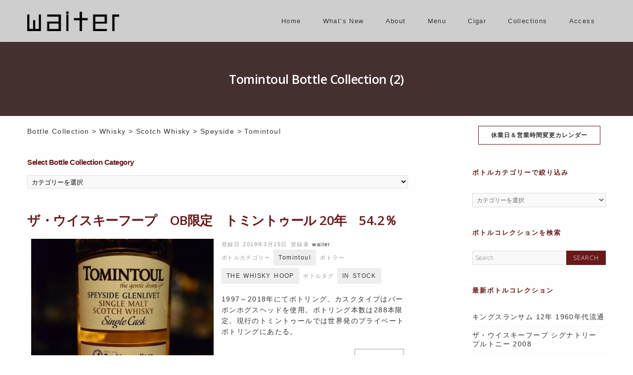

--- FILE ---
content_type: text/html; charset=UTF-8
request_url: https://waiter.jp/collection/cate/whisky/scotch/speyside/tomintoul/
body_size: 26186
content:
<!DOCTYPE html>
<!--[if IE 7]>
<html class="ie ie7" dir="ltr" lang="ja" prefix="og: https://ogp.me/ns#">
<![endif]-->
<!--[if IE 8]>
<html class="ie ie8" dir="ltr" lang="ja" prefix="og: https://ogp.me/ns#">
<![endif]-->
<!--[if !(IE 7) | !(IE 8)  ]><!-->
<html dir="ltr" lang="ja" prefix="og: https://ogp.me/ns#">
<!--<![endif]-->
<head>
	<meta http-equiv="Content-Type" content="text/html; charset=UTF-8" />
	<meta content="text/html; charset=utf-8" http-equiv="Content-Type" />
<!--[if IE 9]>
	<meta http-equiv="X-UA-Compatible" content="IE=9" />
<![endif]-->
	<link rel="pingback" href="https://waiter.jp/xmlrpc.php" />
	<link rel="profile" href="http://gmpg.org/xfn/11" />
	<title>Tomintoul | Bar Waiter Waiter</title>

		<!-- All in One SEO 4.8.7 - aioseo.com -->
	<meta name="robots" content="max-image-preview:large" />
	<link rel="canonical" href="https://waiter.jp/collection/cate/whisky/scotch/speyside/tomintoul/" />
	<meta name="generator" content="All in One SEO (AIOSEO) 4.8.7" />
		<script type="application/ld+json" class="aioseo-schema">
			{"@context":"https:\/\/schema.org","@graph":[{"@type":"BreadcrumbList","@id":"https:\/\/waiter.jp\/collection\/cate\/whisky\/scotch\/speyside\/tomintoul\/#breadcrumblist","itemListElement":[{"@type":"ListItem","@id":"https:\/\/waiter.jp#listItem","position":1,"name":"Home","item":"https:\/\/waiter.jp","nextItem":{"@type":"ListItem","@id":"https:\/\/waiter.jp\/collection\/cate\/whisky\/#listItem","name":"Whisky"}},{"@type":"ListItem","@id":"https:\/\/waiter.jp\/collection\/cate\/whisky\/#listItem","position":2,"name":"Whisky","item":"https:\/\/waiter.jp\/collection\/cate\/whisky\/","nextItem":{"@type":"ListItem","@id":"https:\/\/waiter.jp\/collection\/cate\/whisky\/scotch\/#listItem","name":"Scotch Whisky"},"previousItem":{"@type":"ListItem","@id":"https:\/\/waiter.jp#listItem","name":"Home"}},{"@type":"ListItem","@id":"https:\/\/waiter.jp\/collection\/cate\/whisky\/scotch\/#listItem","position":3,"name":"Scotch Whisky","item":"https:\/\/waiter.jp\/collection\/cate\/whisky\/scotch\/","nextItem":{"@type":"ListItem","@id":"https:\/\/waiter.jp\/collection\/cate\/whisky\/scotch\/speyside\/#listItem","name":"Speyside"},"previousItem":{"@type":"ListItem","@id":"https:\/\/waiter.jp\/collection\/cate\/whisky\/#listItem","name":"Whisky"}},{"@type":"ListItem","@id":"https:\/\/waiter.jp\/collection\/cate\/whisky\/scotch\/speyside\/#listItem","position":4,"name":"Speyside","item":"https:\/\/waiter.jp\/collection\/cate\/whisky\/scotch\/speyside\/","nextItem":{"@type":"ListItem","@id":"https:\/\/waiter.jp\/collection\/cate\/whisky\/scotch\/speyside\/tomintoul\/#listItem","name":"Tomintoul"},"previousItem":{"@type":"ListItem","@id":"https:\/\/waiter.jp\/collection\/cate\/whisky\/scotch\/#listItem","name":"Scotch Whisky"}},{"@type":"ListItem","@id":"https:\/\/waiter.jp\/collection\/cate\/whisky\/scotch\/speyside\/tomintoul\/#listItem","position":5,"name":"Tomintoul","previousItem":{"@type":"ListItem","@id":"https:\/\/waiter.jp\/collection\/cate\/whisky\/scotch\/speyside\/#listItem","name":"Speyside"}}]},{"@type":"CollectionPage","@id":"https:\/\/waiter.jp\/collection\/cate\/whisky\/scotch\/speyside\/tomintoul\/#collectionpage","url":"https:\/\/waiter.jp\/collection\/cate\/whisky\/scotch\/speyside\/tomintoul\/","name":"Tomintoul | Bar Waiter Waiter","inLanguage":"ja","isPartOf":{"@id":"https:\/\/waiter.jp\/#website"},"breadcrumb":{"@id":"https:\/\/waiter.jp\/collection\/cate\/whisky\/scotch\/speyside\/tomintoul\/#breadcrumblist"}},{"@type":"Organization","@id":"https:\/\/waiter.jp\/#organization","name":"Bar Waiter Waiter","description":"\u5730\u4e0b\u9244\u9db4\u821e\u306e\u88cf\u901a\u308a\u306b\u3072\u3063\u305d\u308a\u305f\u305f\u305a\u3080\u30aa\u30fc\u30bb\u30f3\u30c6\u30a3\u30c3\u30af\u30b9\u30bf\u30a4\u30eb\u306e\u30e2\u30eb\u30c8\u30d0\u30fc\u3002\u8c4a\u5bcc\u306a\u54c1\u63c3\u3048\u306e\u30dc\u30c8\u30e9\u30fc\u30ba\u30e2\u30eb\u30c8\u30a6\u30a4\u30b9\u30ad\u30fc\u306f\u3001\u30a2\u30a4\u30e9\u3001\u30cf\u30a4\u30e9\u30f3\u30c9\u3001\u30b9\u30da\u30a4\u30b5\u30a4\u30c9\u3092\u59cb\u3081\u3068\u3057\u305f\u30b9\u30b3\u30c3\u30c1\u5404\u5730\u57df\u306e\u84b8\u7559\u6240\u304b\u3089230\u7a2e\u985e\u4ee5\u4e0a\u3092\u30b3\u30ec\u30af\u30b7\u30e7\u30f3\u3002\u3055\u3089\u306b\u30de\u30cb\u30a2\u5782\u6d8e\u306e\u30aa\u30fc\u30eb\u30c9\u30f4\u30a3\u30f3\u30c6\u30fc\u30b8\u3084\u5165\u624b\u56f0\u96e3\u306a\u5e0c\u5c11\u30dc\u30c8\u30eb\u306a\u3069\u3082\u3002","url":"https:\/\/waiter.jp\/"},{"@type":"WebSite","@id":"https:\/\/waiter.jp\/#website","url":"https:\/\/waiter.jp\/","name":"Bar Waiter Waiter","description":"\u5730\u4e0b\u9244\u9db4\u821e\u306e\u88cf\u901a\u308a\u306b\u3072\u3063\u305d\u308a\u305f\u305f\u305a\u3080\u30aa\u30fc\u30bb\u30f3\u30c6\u30a3\u30c3\u30af\u30b9\u30bf\u30a4\u30eb\u306e\u30e2\u30eb\u30c8\u30d0\u30fc\u3002\u8c4a\u5bcc\u306a\u54c1\u63c3\u3048\u306e\u30dc\u30c8\u30e9\u30fc\u30ba\u30e2\u30eb\u30c8\u30a6\u30a4\u30b9\u30ad\u30fc\u306f\u3001\u30a2\u30a4\u30e9\u3001\u30cf\u30a4\u30e9\u30f3\u30c9\u3001\u30b9\u30da\u30a4\u30b5\u30a4\u30c9\u3092\u59cb\u3081\u3068\u3057\u305f\u30b9\u30b3\u30c3\u30c1\u5404\u5730\u57df\u306e\u84b8\u7559\u6240\u304b\u3089230\u7a2e\u985e\u4ee5\u4e0a\u3092\u30b3\u30ec\u30af\u30b7\u30e7\u30f3\u3002\u3055\u3089\u306b\u30de\u30cb\u30a2\u5782\u6d8e\u306e\u30aa\u30fc\u30eb\u30c9\u30f4\u30a3\u30f3\u30c6\u30fc\u30b8\u3084\u5165\u624b\u56f0\u96e3\u306a\u5e0c\u5c11\u30dc\u30c8\u30eb\u306a\u3069\u3082\u3002","inLanguage":"ja","publisher":{"@id":"https:\/\/waiter.jp\/#organization"}}]}
		</script>
		<!-- All in One SEO -->

<link rel='dns-prefetch' href='//static.addtoany.com' />
<link rel='dns-prefetch' href='//stats.wp.com' />
<link rel='dns-prefetch' href='//fonts.googleapis.com' />
<link rel='dns-prefetch' href='//use.fontawesome.com' />
<link rel='dns-prefetch' href='//c0.wp.com' />
<link rel='dns-prefetch' href='//v0.wordpress.com' />
<link rel="alternate" type="application/rss+xml" title="Bar Waiter Waiter &raquo; フィード" href="https://waiter.jp/feed/" />
<link rel="alternate" type="application/rss+xml" title="Bar Waiter Waiter &raquo; コメントフィード" href="https://waiter.jp/comments/feed/" />
<link rel="alternate" type="application/rss+xml" title="Bar Waiter Waiter &raquo; Tomintoul ボトルカテゴリー のフィード" href="https://waiter.jp/collection/cate/whisky/scotch/speyside/tomintoul/feed/" />
<script type="text/javascript">
/* <![CDATA[ */
window._wpemojiSettings = {"baseUrl":"https:\/\/s.w.org\/images\/core\/emoji\/14.0.0\/72x72\/","ext":".png","svgUrl":"https:\/\/s.w.org\/images\/core\/emoji\/14.0.0\/svg\/","svgExt":".svg","source":{"concatemoji":"https:\/\/waiter.jp\/wp-includes\/js\/wp-emoji-release.min.js?ver=6.4.7"}};
/*! This file is auto-generated */
!function(i,n){var o,s,e;function c(e){try{var t={supportTests:e,timestamp:(new Date).valueOf()};sessionStorage.setItem(o,JSON.stringify(t))}catch(e){}}function p(e,t,n){e.clearRect(0,0,e.canvas.width,e.canvas.height),e.fillText(t,0,0);var t=new Uint32Array(e.getImageData(0,0,e.canvas.width,e.canvas.height).data),r=(e.clearRect(0,0,e.canvas.width,e.canvas.height),e.fillText(n,0,0),new Uint32Array(e.getImageData(0,0,e.canvas.width,e.canvas.height).data));return t.every(function(e,t){return e===r[t]})}function u(e,t,n){switch(t){case"flag":return n(e,"\ud83c\udff3\ufe0f\u200d\u26a7\ufe0f","\ud83c\udff3\ufe0f\u200b\u26a7\ufe0f")?!1:!n(e,"\ud83c\uddfa\ud83c\uddf3","\ud83c\uddfa\u200b\ud83c\uddf3")&&!n(e,"\ud83c\udff4\udb40\udc67\udb40\udc62\udb40\udc65\udb40\udc6e\udb40\udc67\udb40\udc7f","\ud83c\udff4\u200b\udb40\udc67\u200b\udb40\udc62\u200b\udb40\udc65\u200b\udb40\udc6e\u200b\udb40\udc67\u200b\udb40\udc7f");case"emoji":return!n(e,"\ud83e\udef1\ud83c\udffb\u200d\ud83e\udef2\ud83c\udfff","\ud83e\udef1\ud83c\udffb\u200b\ud83e\udef2\ud83c\udfff")}return!1}function f(e,t,n){var r="undefined"!=typeof WorkerGlobalScope&&self instanceof WorkerGlobalScope?new OffscreenCanvas(300,150):i.createElement("canvas"),a=r.getContext("2d",{willReadFrequently:!0}),o=(a.textBaseline="top",a.font="600 32px Arial",{});return e.forEach(function(e){o[e]=t(a,e,n)}),o}function t(e){var t=i.createElement("script");t.src=e,t.defer=!0,i.head.appendChild(t)}"undefined"!=typeof Promise&&(o="wpEmojiSettingsSupports",s=["flag","emoji"],n.supports={everything:!0,everythingExceptFlag:!0},e=new Promise(function(e){i.addEventListener("DOMContentLoaded",e,{once:!0})}),new Promise(function(t){var n=function(){try{var e=JSON.parse(sessionStorage.getItem(o));if("object"==typeof e&&"number"==typeof e.timestamp&&(new Date).valueOf()<e.timestamp+604800&&"object"==typeof e.supportTests)return e.supportTests}catch(e){}return null}();if(!n){if("undefined"!=typeof Worker&&"undefined"!=typeof OffscreenCanvas&&"undefined"!=typeof URL&&URL.createObjectURL&&"undefined"!=typeof Blob)try{var e="postMessage("+f.toString()+"("+[JSON.stringify(s),u.toString(),p.toString()].join(",")+"));",r=new Blob([e],{type:"text/javascript"}),a=new Worker(URL.createObjectURL(r),{name:"wpTestEmojiSupports"});return void(a.onmessage=function(e){c(n=e.data),a.terminate(),t(n)})}catch(e){}c(n=f(s,u,p))}t(n)}).then(function(e){for(var t in e)n.supports[t]=e[t],n.supports.everything=n.supports.everything&&n.supports[t],"flag"!==t&&(n.supports.everythingExceptFlag=n.supports.everythingExceptFlag&&n.supports[t]);n.supports.everythingExceptFlag=n.supports.everythingExceptFlag&&!n.supports.flag,n.DOMReady=!1,n.readyCallback=function(){n.DOMReady=!0}}).then(function(){return e}).then(function(){var e;n.supports.everything||(n.readyCallback(),(e=n.source||{}).concatemoji?t(e.concatemoji):e.wpemoji&&e.twemoji&&(t(e.twemoji),t(e.wpemoji)))}))}((window,document),window._wpemojiSettings);
/* ]]> */
</script>
<style id='wp-emoji-styles-inline-css' type='text/css'>

	img.wp-smiley, img.emoji {
		display: inline !important;
		border: none !important;
		box-shadow: none !important;
		height: 1em !important;
		width: 1em !important;
		margin: 0 0.07em !important;
		vertical-align: -0.1em !important;
		background: none !important;
		padding: 0 !important;
	}
</style>
<link rel='stylesheet' id='wp-block-library-css' href='https://c0.wp.com/c/6.4.7/wp-includes/css/dist/block-library/style.min.css' type='text/css' media='all' />
<style id='wp-block-library-inline-css' type='text/css'>
.has-text-align-justify{text-align:justify;}
</style>
<link rel='stylesheet' id='mediaelement-css' href='https://c0.wp.com/c/6.4.7/wp-includes/js/mediaelement/mediaelementplayer-legacy.min.css' type='text/css' media='all' />
<link rel='stylesheet' id='wp-mediaelement-css' href='https://c0.wp.com/c/6.4.7/wp-includes/js/mediaelement/wp-mediaelement.min.css' type='text/css' media='all' />
<style id='jetpack-sharing-buttons-style-inline-css' type='text/css'>
.jetpack-sharing-buttons__services-list{display:flex;flex-direction:row;flex-wrap:wrap;gap:0;list-style-type:none;margin:5px;padding:0}.jetpack-sharing-buttons__services-list.has-small-icon-size{font-size:12px}.jetpack-sharing-buttons__services-list.has-normal-icon-size{font-size:16px}.jetpack-sharing-buttons__services-list.has-large-icon-size{font-size:24px}.jetpack-sharing-buttons__services-list.has-huge-icon-size{font-size:36px}@media print{.jetpack-sharing-buttons__services-list{display:none!important}}.editor-styles-wrapper .wp-block-jetpack-sharing-buttons{gap:0;padding-inline-start:0}ul.jetpack-sharing-buttons__services-list.has-background{padding:1.25em 2.375em}
</style>
<style id='classic-theme-styles-inline-css' type='text/css'>
/*! This file is auto-generated */
.wp-block-button__link{color:#fff;background-color:#32373c;border-radius:9999px;box-shadow:none;text-decoration:none;padding:calc(.667em + 2px) calc(1.333em + 2px);font-size:1.125em}.wp-block-file__button{background:#32373c;color:#fff;text-decoration:none}
</style>
<style id='global-styles-inline-css' type='text/css'>
body{--wp--preset--color--black: #000000;--wp--preset--color--cyan-bluish-gray: #abb8c3;--wp--preset--color--white: #ffffff;--wp--preset--color--pale-pink: #f78da7;--wp--preset--color--vivid-red: #cf2e2e;--wp--preset--color--luminous-vivid-orange: #ff6900;--wp--preset--color--luminous-vivid-amber: #fcb900;--wp--preset--color--light-green-cyan: #7bdcb5;--wp--preset--color--vivid-green-cyan: #00d084;--wp--preset--color--pale-cyan-blue: #8ed1fc;--wp--preset--color--vivid-cyan-blue: #0693e3;--wp--preset--color--vivid-purple: #9b51e0;--wp--preset--gradient--vivid-cyan-blue-to-vivid-purple: linear-gradient(135deg,rgba(6,147,227,1) 0%,rgb(155,81,224) 100%);--wp--preset--gradient--light-green-cyan-to-vivid-green-cyan: linear-gradient(135deg,rgb(122,220,180) 0%,rgb(0,208,130) 100%);--wp--preset--gradient--luminous-vivid-amber-to-luminous-vivid-orange: linear-gradient(135deg,rgba(252,185,0,1) 0%,rgba(255,105,0,1) 100%);--wp--preset--gradient--luminous-vivid-orange-to-vivid-red: linear-gradient(135deg,rgba(255,105,0,1) 0%,rgb(207,46,46) 100%);--wp--preset--gradient--very-light-gray-to-cyan-bluish-gray: linear-gradient(135deg,rgb(238,238,238) 0%,rgb(169,184,195) 100%);--wp--preset--gradient--cool-to-warm-spectrum: linear-gradient(135deg,rgb(74,234,220) 0%,rgb(151,120,209) 20%,rgb(207,42,186) 40%,rgb(238,44,130) 60%,rgb(251,105,98) 80%,rgb(254,248,76) 100%);--wp--preset--gradient--blush-light-purple: linear-gradient(135deg,rgb(255,206,236) 0%,rgb(152,150,240) 100%);--wp--preset--gradient--blush-bordeaux: linear-gradient(135deg,rgb(254,205,165) 0%,rgb(254,45,45) 50%,rgb(107,0,62) 100%);--wp--preset--gradient--luminous-dusk: linear-gradient(135deg,rgb(255,203,112) 0%,rgb(199,81,192) 50%,rgb(65,88,208) 100%);--wp--preset--gradient--pale-ocean: linear-gradient(135deg,rgb(255,245,203) 0%,rgb(182,227,212) 50%,rgb(51,167,181) 100%);--wp--preset--gradient--electric-grass: linear-gradient(135deg,rgb(202,248,128) 0%,rgb(113,206,126) 100%);--wp--preset--gradient--midnight: linear-gradient(135deg,rgb(2,3,129) 0%,rgb(40,116,252) 100%);--wp--preset--font-size--small: 13px;--wp--preset--font-size--medium: 20px;--wp--preset--font-size--large: 36px;--wp--preset--font-size--x-large: 42px;--wp--preset--spacing--20: 0.44rem;--wp--preset--spacing--30: 0.67rem;--wp--preset--spacing--40: 1rem;--wp--preset--spacing--50: 1.5rem;--wp--preset--spacing--60: 2.25rem;--wp--preset--spacing--70: 3.38rem;--wp--preset--spacing--80: 5.06rem;--wp--preset--shadow--natural: 6px 6px 9px rgba(0, 0, 0, 0.2);--wp--preset--shadow--deep: 12px 12px 50px rgba(0, 0, 0, 0.4);--wp--preset--shadow--sharp: 6px 6px 0px rgba(0, 0, 0, 0.2);--wp--preset--shadow--outlined: 6px 6px 0px -3px rgba(255, 255, 255, 1), 6px 6px rgba(0, 0, 0, 1);--wp--preset--shadow--crisp: 6px 6px 0px rgba(0, 0, 0, 1);}:where(.is-layout-flex){gap: 0.5em;}:where(.is-layout-grid){gap: 0.5em;}body .is-layout-flow > .alignleft{float: left;margin-inline-start: 0;margin-inline-end: 2em;}body .is-layout-flow > .alignright{float: right;margin-inline-start: 2em;margin-inline-end: 0;}body .is-layout-flow > .aligncenter{margin-left: auto !important;margin-right: auto !important;}body .is-layout-constrained > .alignleft{float: left;margin-inline-start: 0;margin-inline-end: 2em;}body .is-layout-constrained > .alignright{float: right;margin-inline-start: 2em;margin-inline-end: 0;}body .is-layout-constrained > .aligncenter{margin-left: auto !important;margin-right: auto !important;}body .is-layout-constrained > :where(:not(.alignleft):not(.alignright):not(.alignfull)){max-width: var(--wp--style--global--content-size);margin-left: auto !important;margin-right: auto !important;}body .is-layout-constrained > .alignwide{max-width: var(--wp--style--global--wide-size);}body .is-layout-flex{display: flex;}body .is-layout-flex{flex-wrap: wrap;align-items: center;}body .is-layout-flex > *{margin: 0;}body .is-layout-grid{display: grid;}body .is-layout-grid > *{margin: 0;}:where(.wp-block-columns.is-layout-flex){gap: 2em;}:where(.wp-block-columns.is-layout-grid){gap: 2em;}:where(.wp-block-post-template.is-layout-flex){gap: 1.25em;}:where(.wp-block-post-template.is-layout-grid){gap: 1.25em;}.has-black-color{color: var(--wp--preset--color--black) !important;}.has-cyan-bluish-gray-color{color: var(--wp--preset--color--cyan-bluish-gray) !important;}.has-white-color{color: var(--wp--preset--color--white) !important;}.has-pale-pink-color{color: var(--wp--preset--color--pale-pink) !important;}.has-vivid-red-color{color: var(--wp--preset--color--vivid-red) !important;}.has-luminous-vivid-orange-color{color: var(--wp--preset--color--luminous-vivid-orange) !important;}.has-luminous-vivid-amber-color{color: var(--wp--preset--color--luminous-vivid-amber) !important;}.has-light-green-cyan-color{color: var(--wp--preset--color--light-green-cyan) !important;}.has-vivid-green-cyan-color{color: var(--wp--preset--color--vivid-green-cyan) !important;}.has-pale-cyan-blue-color{color: var(--wp--preset--color--pale-cyan-blue) !important;}.has-vivid-cyan-blue-color{color: var(--wp--preset--color--vivid-cyan-blue) !important;}.has-vivid-purple-color{color: var(--wp--preset--color--vivid-purple) !important;}.has-black-background-color{background-color: var(--wp--preset--color--black) !important;}.has-cyan-bluish-gray-background-color{background-color: var(--wp--preset--color--cyan-bluish-gray) !important;}.has-white-background-color{background-color: var(--wp--preset--color--white) !important;}.has-pale-pink-background-color{background-color: var(--wp--preset--color--pale-pink) !important;}.has-vivid-red-background-color{background-color: var(--wp--preset--color--vivid-red) !important;}.has-luminous-vivid-orange-background-color{background-color: var(--wp--preset--color--luminous-vivid-orange) !important;}.has-luminous-vivid-amber-background-color{background-color: var(--wp--preset--color--luminous-vivid-amber) !important;}.has-light-green-cyan-background-color{background-color: var(--wp--preset--color--light-green-cyan) !important;}.has-vivid-green-cyan-background-color{background-color: var(--wp--preset--color--vivid-green-cyan) !important;}.has-pale-cyan-blue-background-color{background-color: var(--wp--preset--color--pale-cyan-blue) !important;}.has-vivid-cyan-blue-background-color{background-color: var(--wp--preset--color--vivid-cyan-blue) !important;}.has-vivid-purple-background-color{background-color: var(--wp--preset--color--vivid-purple) !important;}.has-black-border-color{border-color: var(--wp--preset--color--black) !important;}.has-cyan-bluish-gray-border-color{border-color: var(--wp--preset--color--cyan-bluish-gray) !important;}.has-white-border-color{border-color: var(--wp--preset--color--white) !important;}.has-pale-pink-border-color{border-color: var(--wp--preset--color--pale-pink) !important;}.has-vivid-red-border-color{border-color: var(--wp--preset--color--vivid-red) !important;}.has-luminous-vivid-orange-border-color{border-color: var(--wp--preset--color--luminous-vivid-orange) !important;}.has-luminous-vivid-amber-border-color{border-color: var(--wp--preset--color--luminous-vivid-amber) !important;}.has-light-green-cyan-border-color{border-color: var(--wp--preset--color--light-green-cyan) !important;}.has-vivid-green-cyan-border-color{border-color: var(--wp--preset--color--vivid-green-cyan) !important;}.has-pale-cyan-blue-border-color{border-color: var(--wp--preset--color--pale-cyan-blue) !important;}.has-vivid-cyan-blue-border-color{border-color: var(--wp--preset--color--vivid-cyan-blue) !important;}.has-vivid-purple-border-color{border-color: var(--wp--preset--color--vivid-purple) !important;}.has-vivid-cyan-blue-to-vivid-purple-gradient-background{background: var(--wp--preset--gradient--vivid-cyan-blue-to-vivid-purple) !important;}.has-light-green-cyan-to-vivid-green-cyan-gradient-background{background: var(--wp--preset--gradient--light-green-cyan-to-vivid-green-cyan) !important;}.has-luminous-vivid-amber-to-luminous-vivid-orange-gradient-background{background: var(--wp--preset--gradient--luminous-vivid-amber-to-luminous-vivid-orange) !important;}.has-luminous-vivid-orange-to-vivid-red-gradient-background{background: var(--wp--preset--gradient--luminous-vivid-orange-to-vivid-red) !important;}.has-very-light-gray-to-cyan-bluish-gray-gradient-background{background: var(--wp--preset--gradient--very-light-gray-to-cyan-bluish-gray) !important;}.has-cool-to-warm-spectrum-gradient-background{background: var(--wp--preset--gradient--cool-to-warm-spectrum) !important;}.has-blush-light-purple-gradient-background{background: var(--wp--preset--gradient--blush-light-purple) !important;}.has-blush-bordeaux-gradient-background{background: var(--wp--preset--gradient--blush-bordeaux) !important;}.has-luminous-dusk-gradient-background{background: var(--wp--preset--gradient--luminous-dusk) !important;}.has-pale-ocean-gradient-background{background: var(--wp--preset--gradient--pale-ocean) !important;}.has-electric-grass-gradient-background{background: var(--wp--preset--gradient--electric-grass) !important;}.has-midnight-gradient-background{background: var(--wp--preset--gradient--midnight) !important;}.has-small-font-size{font-size: var(--wp--preset--font-size--small) !important;}.has-medium-font-size{font-size: var(--wp--preset--font-size--medium) !important;}.has-large-font-size{font-size: var(--wp--preset--font-size--large) !important;}.has-x-large-font-size{font-size: var(--wp--preset--font-size--x-large) !important;}
.wp-block-navigation a:where(:not(.wp-element-button)){color: inherit;}
:where(.wp-block-post-template.is-layout-flex){gap: 1.25em;}:where(.wp-block-post-template.is-layout-grid){gap: 1.25em;}
:where(.wp-block-columns.is-layout-flex){gap: 2em;}:where(.wp-block-columns.is-layout-grid){gap: 2em;}
.wp-block-pullquote{font-size: 1.5em;line-height: 1.6;}
</style>
<link rel='stylesheet' id='contact-form-7-css' href='https://waiter.jp/wp-content/plugins/contact-form-7/includes/css/styles.css?ver=5.7.4' type='text/css' media='all' />
<link rel='stylesheet' id='advertica-style-css' href='https://waiter.jp/wp-content/themes/advertica-waiter/style.css?ver=6.4.7' type='text/css' media='all' />
<link rel='stylesheet' id='advertica-animation-stylesheet-css' href='https://waiter.jp/wp-content/themes/advertica/css/skt-animation.css?ver=1.0.0' type='text/css' media='all' />
<link rel='stylesheet' id='advertica-flexslider-stylesheet-css' href='https://waiter.jp/wp-content/themes/advertica/css/flexslider.css?ver=1.0.0' type='text/css' media='all' />
<link rel='stylesheet' id='sktcolorbox-theme-stylesheet-css' href='https://waiter.jp/wp-content/themes/advertica/css/prettyPhoto.css?ver=1.0.0' type='text/css' media='all' />
<link rel='stylesheet' id='sktawesome-theme-stylesheet-css' href='https://waiter.jp/wp-content/themes/advertica/css/font-awesome.css?ver=1.0.0' type='text/css' media='all' />
<link rel='stylesheet' id='sktddsmoothmenu-superfish-stylesheet-css' href='https://waiter.jp/wp-content/themes/advertica/css/superfish.css?ver=1.0.0' type='text/css' media='all' />
<link rel='stylesheet' id='portfolioStyle-theme-stylesheet-css' href='https://waiter.jp/wp-content/themes/advertica/css/portfolioStyle.css?ver=1.0.0' type='text/css' media='all' />
<link rel='stylesheet' id='bootstrap-responsive-theme-stylesheet-css' href='https://waiter.jp/wp-content/themes/advertica/css/bootstrap-responsive.css?ver=1.0.0' type='text/css' media='all' />
<link rel='stylesheet' id='googleFontsRoboto-css' href='https://fonts.googleapis.com/css?family=Roboto+Condensed%3A400%2C400italic%2C300italic%2C300&#038;ver=1.0.0' type='text/css' media='all' />
<link rel='stylesheet' id='googleFontsLato-css' href='https://fonts.googleapis.com/css?family=Lato%3A400%2C700&#038;ver=1.0.0' type='text/css' media='all' />
<link rel='stylesheet' id='googleFontsOpenSans-css' href='https://fonts.googleapis.com/css?family=Open+Sans%3A400%2C600%2C700%2C300%2C800&#038;subset=latin%2Ccyrillic-ext%2Cgreek-ext%2Cgreek%2Cvietnamese%2Clatin-ext%2Ccyrillic&#038;ver=1.0.0' type='text/css' media='all' />
<link rel='stylesheet' id='skt-shortcodes-css-css' href='https://waiter.jp/wp-content/themes/advertica/SketchBoard/functions/shortcodes/css/shortcodes.css?ver=1.0' type='text/css' media='all' />
<link rel='stylesheet' id='skt-tolltip-css-css' href='https://waiter.jp/wp-content/themes/advertica/SketchBoard/functions/shortcodes/css/tipTip.css?ver=1.0' type='text/css' media='all' />
<style id='jetpack_facebook_likebox-inline-css' type='text/css'>
.widget_facebook_likebox {
	overflow: hidden;
}

</style>
<link rel='stylesheet' id='tablepress-default-css' href='https://waiter.jp/wp-content/plugins/tablepress/css/build/default.css?ver=3.2.1' type='text/css' media='all' />
<link rel='stylesheet' id='font-awesome-official-css' href='https://use.fontawesome.com/releases/v5.15.3/css/all.css' type='text/css' media='all' integrity="sha384-SZXxX4whJ79/gErwcOYf+zWLeJdY/qpuqC4cAa9rOGUstPomtqpuNWT9wdPEn2fk" crossorigin="anonymous" />
<link rel='stylesheet' id='addtoany-css' href='https://waiter.jp/wp-content/plugins/add-to-any/addtoany.min.css?ver=1.16' type='text/css' media='all' />
<link rel='stylesheet' id='dashicons-css' href='https://c0.wp.com/c/6.4.7/wp-includes/css/dashicons.min.css' type='text/css' media='all' />
<link rel='stylesheet' id='my-calendar-reset-css' href='https://waiter.jp/wp-content/plugins/my-calendar/css/reset.css?ver=3.4.24' type='text/css' media='all' />
<link rel='stylesheet' id='my-calendar-style-css' href='https://waiter.jp/wp-content/plugins/my-calendar/styles/twentytwentyone.css?ver=3.4.24-twentytwentyone-css' type='text/css' media='all' />
<style id='my-calendar-style-inline-css' type='text/css'>

/* Styles by My Calendar - Joseph C Dolson https://www.joedolson.com/ */

.mc-main .mc_1 .event-title, .mc-main .mc_1 .event-title a { background: #dd0000 !important; color: #ffffff !important; }
.mc-main .mc_1 .event-title a:hover, .mc-main .mc_1 .event-title a:focus { background: #aa0000 !important;}
.mc-main .mc_2 .event-title, .mc-main .mc_2 .event-title a { background: #c12ec9 !important; color: #ffffff !important; }
.mc-main .mc_2 .event-title a:hover, .mc-main .mc_2 .event-title a:focus { background: #8e0096 !important;}
.mc-main {--primary-dark: #313233; --primary-light: #fff; --secondary-light: #fff; --secondary-dark: #000; --highlight-dark: #666; --highlight-light: #efefef; --category-mc_1: #dd0000; --category-mc_2: #c12ec9; }
</style>
<link rel='stylesheet' id='font-awesome-official-v4shim-css' href='https://use.fontawesome.com/releases/v5.15.3/css/v4-shims.css' type='text/css' media='all' integrity="sha384-C2B+KlPW+WkR0Ld9loR1x3cXp7asA0iGVodhCoJ4hwrWm/d9qKS59BGisq+2Y0/D" crossorigin="anonymous" />
<style id='font-awesome-official-v4shim-inline-css' type='text/css'>
@font-face {
font-family: "FontAwesome";
font-display: block;
src: url("https://use.fontawesome.com/releases/v5.15.3/webfonts/fa-brands-400.eot"),
		url("https://use.fontawesome.com/releases/v5.15.3/webfonts/fa-brands-400.eot?#iefix") format("embedded-opentype"),
		url("https://use.fontawesome.com/releases/v5.15.3/webfonts/fa-brands-400.woff2") format("woff2"),
		url("https://use.fontawesome.com/releases/v5.15.3/webfonts/fa-brands-400.woff") format("woff"),
		url("https://use.fontawesome.com/releases/v5.15.3/webfonts/fa-brands-400.ttf") format("truetype"),
		url("https://use.fontawesome.com/releases/v5.15.3/webfonts/fa-brands-400.svg#fontawesome") format("svg");
}

@font-face {
font-family: "FontAwesome";
font-display: block;
src: url("https://use.fontawesome.com/releases/v5.15.3/webfonts/fa-solid-900.eot"),
		url("https://use.fontawesome.com/releases/v5.15.3/webfonts/fa-solid-900.eot?#iefix") format("embedded-opentype"),
		url("https://use.fontawesome.com/releases/v5.15.3/webfonts/fa-solid-900.woff2") format("woff2"),
		url("https://use.fontawesome.com/releases/v5.15.3/webfonts/fa-solid-900.woff") format("woff"),
		url("https://use.fontawesome.com/releases/v5.15.3/webfonts/fa-solid-900.ttf") format("truetype"),
		url("https://use.fontawesome.com/releases/v5.15.3/webfonts/fa-solid-900.svg#fontawesome") format("svg");
}

@font-face {
font-family: "FontAwesome";
font-display: block;
src: url("https://use.fontawesome.com/releases/v5.15.3/webfonts/fa-regular-400.eot"),
		url("https://use.fontawesome.com/releases/v5.15.3/webfonts/fa-regular-400.eot?#iefix") format("embedded-opentype"),
		url("https://use.fontawesome.com/releases/v5.15.3/webfonts/fa-regular-400.woff2") format("woff2"),
		url("https://use.fontawesome.com/releases/v5.15.3/webfonts/fa-regular-400.woff") format("woff"),
		url("https://use.fontawesome.com/releases/v5.15.3/webfonts/fa-regular-400.ttf") format("truetype"),
		url("https://use.fontawesome.com/releases/v5.15.3/webfonts/fa-regular-400.svg#fontawesome") format("svg");
unicode-range: U+F004-F005,U+F007,U+F017,U+F022,U+F024,U+F02E,U+F03E,U+F044,U+F057-F059,U+F06E,U+F070,U+F075,U+F07B-F07C,U+F080,U+F086,U+F089,U+F094,U+F09D,U+F0A0,U+F0A4-F0A7,U+F0C5,U+F0C7-F0C8,U+F0E0,U+F0EB,U+F0F3,U+F0F8,U+F0FE,U+F111,U+F118-F11A,U+F11C,U+F133,U+F144,U+F146,U+F14A,U+F14D-F14E,U+F150-F152,U+F15B-F15C,U+F164-F165,U+F185-F186,U+F191-F192,U+F1AD,U+F1C1-F1C9,U+F1CD,U+F1D8,U+F1E3,U+F1EA,U+F1F6,U+F1F9,U+F20A,U+F247-F249,U+F24D,U+F254-F25B,U+F25D,U+F267,U+F271-F274,U+F279,U+F28B,U+F28D,U+F2B5-F2B6,U+F2B9,U+F2BB,U+F2BD,U+F2C1-F2C2,U+F2D0,U+F2D2,U+F2DC,U+F2ED,U+F328,U+F358-F35B,U+F3A5,U+F3D1,U+F410,U+F4AD;
}
</style>
<link rel='stylesheet' id='jetpack_css-css' href='https://c0.wp.com/p/jetpack/13.2.3/css/jetpack.css' type='text/css' media='all' />
<script type="text/javascript" src="https://c0.wp.com/c/6.4.7/wp-includes/js/jquery/jquery.min.js" id="jquery-core-js"></script>
<script type="text/javascript" src="https://c0.wp.com/c/6.4.7/wp-includes/js/jquery/jquery-migrate.min.js" id="jquery-migrate-js"></script>
<script type="text/javascript" id="addtoany-core-js-before">
/* <![CDATA[ */
window.a2a_config=window.a2a_config||{};a2a_config.callbacks=[];a2a_config.overlays=[];a2a_config.templates={};a2a_localize = {
	Share: "共有",
	Save: "ブックマーク",
	Subscribe: "購読",
	Email: "メール",
	Bookmark: "ブックマーク",
	ShowAll: "すべて表示する",
	ShowLess: "小さく表示する",
	FindServices: "サービスを探す",
	FindAnyServiceToAddTo: "追加するサービスを今すぐ探す",
	PoweredBy: "Powered by",
	ShareViaEmail: "メールでシェアする",
	SubscribeViaEmail: "メールで購読する",
	BookmarkInYourBrowser: "ブラウザにブックマーク",
	BookmarkInstructions: "このページをブックマークするには、 Ctrl+D または \u2318+D を押下。",
	AddToYourFavorites: "お気に入りに追加",
	SendFromWebOrProgram: "任意のメールアドレスまたはメールプログラムから送信",
	EmailProgram: "メールプログラム",
	More: "詳細&#8230;",
	ThanksForSharing: "共有ありがとうございます !",
	ThanksForFollowing: "フォローありがとうございます !"
};
/* ]]> */
</script>
<script type="text/javascript" async src="https://static.addtoany.com/menu/page.js" id="addtoany-core-js"></script>
<script type="text/javascript" async src="https://waiter.jp/wp-content/plugins/add-to-any/addtoany.min.js?ver=1.1" id="addtoany-jquery-js"></script>
<script type="text/javascript" src="https://waiter.jp/wp-content/plugins/revslider/public/assets/js/rbtools.min.js?ver=6.6.10" async id="tp-tools-js"></script>
<script type="text/javascript" src="https://waiter.jp/wp-content/plugins/revslider/public/assets/js/rs6.min.js?ver=6.6.10" async id="revmin-js"></script>
<script type="text/javascript" id="wpgmza_data-js-extra">
/* <![CDATA[ */
var wpgmza_google_api_status = {"message":"Enqueued","code":"ENQUEUED"};
/* ]]> */
</script>
<script type="text/javascript" src="https://waiter.jp/wp-content/plugins/wp-google-maps/wpgmza_data.js?ver=6.4.7" id="wpgmza_data-js"></script>
<link rel="https://api.w.org/" href="https://waiter.jp/wp-json/" /><link rel="EditURI" type="application/rsd+xml" title="RSD" href="https://waiter.jp/xmlrpc.php?rsd" />
<meta name="generator" content="WordPress 6.4.7" />
<meta name="google-site-verification" content="v34NEiVn0dEPenyB6Tsjsg_TSD71eVqhNZiEmnM9yXc" />
	<style>img#wpstats{display:none}</style>
		<style type="text/css">

	/***************** HEADER *****************/
	.skehead-headernav,.header-clone{background: rgba(204,204,204,.95);}

	/**************** LOGO SIZE ***************/
	.skehead-headernav .logo{width:186px;height:40px;}

	/***************** THEME *****************/

	#ascrail2000 div {background: #691919 !important;}
  	 a.skt-featured-icons,.service-icon{ background: #691919;}
	 a.skt-featured-icons:after,.service-icon:after {border-top-color: #691919; }
	 a.skt-featured-icons:before,.service-icon:before {border-bottom-color: #691919; }

	
	.skt_price_table .price_table_inner ul li.table_title{background: #691919; }
	.sticky-post {color : #691919;border-color:rgba(105,25,25,.7)}
	#footer,.skt_price_table .price_table_inner .price_button a { border-color: #691919; }
	.social li a:hover{background: #691919;}
	.social li a:hover:before{color:#fff; }
	.flexslider:hover .flex-next:hover, .flexslider:hover .flex-prev:hover,a#backtop,.slider-link a:hover,#respond input[type="submit"]:hover,.skt-ctabox div.skt-ctabox-button a:hover,#portfolio-division-box a.readmore:hover,#product-division-box a.readmore:hover,#category-division-box a.readmore:hover,.project-item .icon-image,.project-item:hover,.filter li .selected,.filter a:hover,.widget_tag_cloud a:hover,.widget_product_tag_cloud a:hover,.continue a:hover,blockquote,.skt-quote,#advertica-paginate .advertica-current,#advertica-paginate a:hover,.postformat-gallerydirection-nav li a:hover,#wp-calendar,.comments-template .reply a:hover,#content .contact-left form input[type="submit"]:hover,.service-icon:hover,.skt-parallax-button:hover,.sktmenu-toggle,.skt_price_table .price_table_inner .price_button a:hover,#content .skt-service-page div.one_third:hover .service-icon,#content div.one_half .skt-service-page:hover .service-icon  {background-color: #691919; }
	.skt-ctabox div.skt-ctabox-button a,#portfolio-division-box .readmore,#product-division-box .readmore,#category-division-box .readmore,.teammember,.comments-template .reply a,#respond input[type="submit"],.slider-link a,.ske_tab_v ul.ske_tabs li.active,.ske_tab_h ul.ske_tabs li.active,#content .contact-left form input[type="submit"],.filter a,.skt-parallax-button,#advertica-paginate a:hover,#advertica-paginate .advertica-current,#content .contact-left form textarea:focus,#content .contact-left form input[type="text"]:focus, #content .contact-left form input[type="email"]:focus, #content .contact-left form input[type="url"]:focus, #content .contact-left form input[type="tel"]:focus, #content .contact-left form input[type="number"]:focus, #content .contact-left form input[type="range"]:focus, #content .contact-left form input[type="date"]:focus, #content .contact-left form input[type="file"]:focus{border-color:#691919;}
	.clients-items li a:hover{border-bottom-color:#691919;}
	a,.ske-footer-container ul li:hover:before,.ske-footer-container ul li:hover > a,.ske_widget ul ul li:hover:before,.ske_widget ul ul li:hover,.ske_widget ul ul li:hover a,.title a ,.skepost-meta a:hover,.post-tags a:hover,.entry-title a:hover ,.readmore a:hover,#Site-map .sitemap-rows ul li a:hover ,.childpages li a,#Site-map .sitemap-rows .title,.ske_widget a,.ske_widget a:hover,#Site-map .sitemap-rows ul li:hover,#footer .third_wrapper a:hover,.ske-title,#content .contact-left form input[type="submit"],.filter a,span.team_name,#respond input[type="submit"],.reply a, a.comment-edit-link,.skt_price_table .price_in_table .value, .teammember strong .team_name,#content .skt-service-page .one_third:hover .service-box-text h3,.ad-service:hover .service-box-text h3,.mid-box-mid .mid-box:hover .iconbox-content h4,.error-txt,.skt-ctabox .skt-ctabox-content h2 {color: #691919;text-decoration: none;}
	.single #content .title,#content .post-heading,.childpages li ,.fullwidth-heading,.comment-meta a:hover,#respond .required, #wp-calendar tbody a{color: #691919;} 
	#skenav a{color:#333333;}
	#skenav ul ul li a:hover{background-color: #691919;color:#fff;}
	*::-moz-selection{background: #691919;color:#fff;}
	::selection {background: #691919;color:#fff;}
	#full-twitter-box,.progress_bar {background: none repeat scroll 0 0 #691919;}
	#skenav ul li.current_page_item > a,
	#skenav ul li.current-menu-ancestor > a,
	#skenav ul li.current-menu-item > a,
	#skenav ul li.current-menu-parent > a { background-color:#691919;color:#fff;}
	.project-item:hover > .title,.continue a:hover { border-color: #691919;  }
	#searchform input[type="submit"]{ background: none repeat scroll 0 0 #691919;  }
	.ske-footer-container ul li {}
	.col-one .box .title, .col-two .box .title, .col-three .box .title, .col-four .box .title {color: #691919 !important;  }
	.full-bg-breadimage-fixed { background-color: #453030;}		#full-division-box { background-image: url("/wp-content/uploads/2017/01/waiterparallax3.jpg"); }
	
	/***************** Statics BG *****************/
		 #full-static-box { background-image: url("http://www.waiter.jp/wp-content/themes/advertica/images/statics-bg.jpg");}	
	
	/***************** TEAM BG *****************/
	#team-division-box .border_center {border-color: #2B1E07;}
	.team_custom_title.title_center, .team_custom_title.title_center h3 {color: #2B1E07;}
	#team-division-box{background-color: #F1F1F1;}
	
	/***************** PAGINATE *****************/
	#skenav li a:hover,#skenav .sfHover { background-color:#333333;color: #FFFFFF;}
	#skenav .sfHover a { color: #FFFFFF;}
	#skenav ul ul li { background: none repeat scroll 0 0 #333333; color: #FFFFFF; }
	#skenav .ske-menu #menu-secondary-menu li a:hover, #skenav .ske-menu #menu-secondary-menu .current-menu-item a{color: #71C1F2;  }
	.footer-seperator{background-color: rgba(0,0,0,.2);}
	#skenav .ske-menu #menu-secondary-menu li .sub-menu li {	margin: 0;  }

			#map_canvas #map,#map_canvas{height:460px;}
	.teammember {border-bottom-color : rgba(105,25,25,.4);}
 	
	.bread-title-holder h1.title,.cont_nav_inner span,.bread-title-holder .cont_nav_inner p{
		color: #ffffff;
	}

	/***************** Flex Slider *****************/
	.flexslider .slider-title{color: #ffffff;text-shadow: 1px 1px 1px #691919;}
	.flexslider .text{color: #701600;}
	.flexslider .slider-link a{color: #701600;border-color:#701600;}
	.flexslider .slider-link a:hover{color: #fff;border-color:#691919; }
	
	/***************** Form Input Tags *****************/
	form input[type="text"]:focus,form input[type="email"]:focus,
	form input[type="url"]:focus, form input[type="tel"]:focus,
	form input[type="number"]:focus,form input[type="range"]:focus,
	form input[type="date"]:focus,form input[type="file"]:focus,form textarea:focus,form select:focus{ border: 1px solid #691919;}
	form input[type="submit"]{border-color:#691919;color:#691919;}
	form input[type="submit"]:hover{background-color:#691919;color:#fff;}


	/***************** WOOCOMMERCE-STYLE *****************/
	
		
	.woocommerce form .form-row input.input-text:focus, .woocommerce form .form-row textarea:focus, .woocommerce-page form .form-row input.input-text:focus, .woocommerce-page form .form-row textarea:focus,select:focus{ border-color: #691919; } 	
	.woocommerce ul.products li.product .price, .woocommerce-page ul.products li.product .price,
	.woocommerce #content div.product p.price, .woocommerce #content div.product span.price, .woocommerce div.product p.price, .woocommerce div.product span.price, .woocommerce-page #content div.product p.price, .woocommerce-page #content div.product span.price, .woocommerce-page div.product p.price, .woocommerce-page div.product span.price {color: #D83B2D;}
	.woocommerce .products .star-rating, .woocommerce-page .products .star-rating,
	.woocommerce .woocommerce-product-rating .star-rating, .woocommerce-page .woocommerce-product-rating .star-rating,.woocommerce .star-rating, .woocommerce-page .star-rating,.woocommerce-page p.stars a:hover{color: #D83B2D;}
	.woocommerce div.product .woocommerce-tabs ul.tabs li.active, .woocommerce #content div.product .woocommerce-tabs ul.tabs li.active, .woocommerce-page div.product .woocommerce-tabs ul.tabs li.active, .woocommerce-page #content div.product .woocommerce-tabs ul.tabs li.active{border-top-color: #691919;}	
	.woocommerce ul.products li.product a:hover, .woocommerce-page ul.products li.product a:hover,
	.woocommerce #content div.product .product_title, .woocommerce div.product .product_title, .woocommerce-page #content div.product .product_title, .woocommerce-page div.product .product_title {color: #691919;}
	.woocommerce span.onsale, .woocommerce-page span.onsale{background: #691919;}
	.woocommerce #content input.button, .woocommerce #respond input#submit, .woocommerce a.button, .woocommerce button.button, .woocommerce input.button, .woocommerce-page #content input.button, .woocommerce-page #respond input#submit, .woocommerce-page a.button, .woocommerce-page button.button, .woocommerce-page input.button,
	.woocommerce div.product form.cart .button, .woocommerce #content div.product form.cart .button, .woocommerce-page div.product form.cart .button, .woocommerce-page #content div.product form.cart .button,.woocommerce a.button.alt, .woocommerce button.button.alt, .woocommerce input.button.alt, .woocommerce #respond input#submit.alt, .woocommerce #content input.button.alt, .woocommerce-page a.button.alt, .woocommerce-page button.button.alt, .woocommerce-page input.button.alt, .woocommerce-page #respond input#submit.alt, .woocommerce-page #content input.button.alt  	{ color: #691919;border-color: #691919;}
	.woocommerce #content input.button:hover, .woocommerce #respond input#submit:hover, .woocommerce a.button:hover, .woocommerce button.button:hover, .woocommerce input.button:hover, .woocommerce-page #content input.button:hover, .woocommerce-page #respond input#submit:hover, .woocommerce-page a.button:hover, .woocommerce-page button.button:hover, .woocommerce-page input.button:hover,
	.woocommerce a.button.alt:hover, .woocommerce button.button.alt:hover, .woocommerce input.button.alt:hover, .woocommerce #respond input#submit.alt:hover, .woocommerce #content input.button.alt:hover, .woocommerce-page a.button.alt:hover, .woocommerce-page button.button.alt:hover, .woocommerce-page input.button.alt:hover, .woocommerce-page #respond input#submit.alt:hover, .woocommerce-page #content input.button.alt:hover, 
	.woocommerce #content nav.woocommerce-pagination ul li a:focus, .woocommerce #content nav.woocommerce-pagination ul li a:hover, .woocommerce #content nav.woocommerce-pagination ul li span.current, .woocommerce nav.woocommerce-pagination ul li a:focus, .woocommerce nav.woocommerce-pagination ul li a:hover, .woocommerce nav.woocommerce-pagination ul li span.current, .woocommerce-page #content nav.woocommerce-pagination ul li a:focus, .woocommerce-page #content nav.woocommerce-pagination ul li a:hover, .woocommerce-page #content nav.woocommerce-pagination ul li span.current, .woocommerce-page nav.woocommerce-pagination ul li a:focus, .woocommerce-page nav.woocommerce-pagination ul li a:hover, .woocommerce-page nav.woocommerce-pagination ul li span.current,.woocommerce a.button.alt:hover, .woocommerce button.button.alt:hover, .woocommerce input.button.alt:hover, .woocommerce #respond input#submit.alt:hover, .woocommerce #content input.button.alt:hover, .woocommerce-page a.button.alt:hover, .woocommerce-page button.button.alt:hover, .woocommerce-page input.button.alt:hover, .woocommerce-page #respond input#submit.alt:hover, .woocommerce-page #content input.button.alt:hover,form input[type="submit"]:hover {background: #691919!important;color:#fff !important;text-shadow:inherit;}
	.woocommerce #content input.button:hover, .woocommerce #respond input#submit:hover, .woocommerce a.button:hover, .woocommerce button.button:hover, .woocommerce input.button:hover, .woocommerce-page #content input.button:hover, .woocommerce-page #respond input#submit:hover, .woocommerce-page a.button:hover, .woocommerce-page button.button:hover, .woocommerce-page input.button:hover, .woocommerce #content nav.woocommerce-pagination ul li a:focus, .woocommerce #content nav.woocommerce-pagination ul li a:hover, .woocommerce #content nav.woocommerce-pagination ul li span.current, .woocommerce nav.woocommerce-pagination ul li a:focus, .woocommerce nav.woocommerce-pagination ul li a:hover, .woocommerce nav.woocommerce-pagination ul li span.current, .woocommerce-page #content nav.woocommerce-pagination ul li a:focus, .woocommerce-page #content nav.woocommerce-pagination ul li a:hover, .woocommerce-page #content nav.woocommerce-pagination ul li span.current, .woocommerce-page nav.woocommerce-pagination ul li a:focus, .woocommerce-page nav.woocommerce-pagination ul li a:hover, .woocommerce-page nav.woocommerce-pagination ul li span.current{border-color: #691919;}
	.woocommerce #sidebar .ui-slider-handle.ui-state-default.ui-corner-all,#sidebar .ui-slider-range.ui-widget-header.ui-corner-all{background: #691919; }
	
	@media only screen and (max-width : 1025px) {
		#menu-main {
			display:none;
		}

		#header .container {
			width:97%;
		}

		.skehead-headernav .logo {
			margin-bottom: 3px;
			margin-top: 12px;
			position: relative;
		}

		.skehead-headernav.skehead-headernav-shrink .logo {
			margin-top: 1px;
			top: 6px;
		}

	}
</style>

<script type="text/javascript">
jQuery(document).ready(function(){
'use strict';
	jQuery('#menu-main').sktmobilemenu({'fwidth':1025});
});
</script> 		<style type="text/css">
			/* ボトルコレクションページトップカテゴリーリストのタイトル */
.collectionlist h3.ske-title {
	font-size: 110%;
}
/* ボトルコレクションシングルページの画像位置 */
.featured-image-shadow-box {
text-align: center;
}
#content .post .featured-image-shadow-box img.wp-post-image {
clear: both;
margin-left: auto !important;
margin-right: auto !important;
}
.grecaptcha-badge { visibility: hidden; }

table.my-calendar-table tr.mc-row th, table.my-calendar-table tr.mc-row td{
    display: table-cell !important;
}		</style>
		<meta name="viewport" content="width=device-width, initial-scale=1.0, maximum-scale=1.0, user-scalable=no" />
		<style type="text/css">
			/* ボトルコレクションページトップカテゴリーリストのタイトル */
.collectionlist h3.ske-title {
	font-size: 110%;
}
/* ボトルコレクションシングルページの画像位置 */
.featured-image-shadow-box {
text-align: center;
}
#content .post .featured-image-shadow-box img.wp-post-image {
clear: both;
margin-left: auto !important;
margin-right: auto !important;
}
.grecaptcha-badge { visibility: hidden; }

table.my-calendar-table tr.mc-row th, table.my-calendar-table tr.mc-row td{
    display: table-cell !important;
}		</style>
		<meta name="generator" content="Powered by Slider Revolution 6.6.10 - responsive, Mobile-Friendly Slider Plugin for WordPress with comfortable drag and drop interface." />
<link rel="icon" href="https://waiter.jp/wp-content/uploads/2017/01/cropped-waiter_icon-32x32.png" sizes="32x32" />
<link rel="icon" href="https://waiter.jp/wp-content/uploads/2017/01/cropped-waiter_icon-192x192.png" sizes="192x192" />
<link rel="apple-touch-icon" href="https://waiter.jp/wp-content/uploads/2017/01/cropped-waiter_icon-180x180.png" />
<meta name="msapplication-TileImage" content="https://waiter.jp/wp-content/uploads/2017/01/cropped-waiter_icon-270x270.png" />
<script>function setREVStartSize(e){
			//window.requestAnimationFrame(function() {
				window.RSIW = window.RSIW===undefined ? window.innerWidth : window.RSIW;
				window.RSIH = window.RSIH===undefined ? window.innerHeight : window.RSIH;
				try {
					var pw = document.getElementById(e.c).parentNode.offsetWidth,
						newh;
					pw = pw===0 || isNaN(pw) || (e.l=="fullwidth" || e.layout=="fullwidth") ? window.RSIW : pw;
					e.tabw = e.tabw===undefined ? 0 : parseInt(e.tabw);
					e.thumbw = e.thumbw===undefined ? 0 : parseInt(e.thumbw);
					e.tabh = e.tabh===undefined ? 0 : parseInt(e.tabh);
					e.thumbh = e.thumbh===undefined ? 0 : parseInt(e.thumbh);
					e.tabhide = e.tabhide===undefined ? 0 : parseInt(e.tabhide);
					e.thumbhide = e.thumbhide===undefined ? 0 : parseInt(e.thumbhide);
					e.mh = e.mh===undefined || e.mh=="" || e.mh==="auto" ? 0 : parseInt(e.mh,0);
					if(e.layout==="fullscreen" || e.l==="fullscreen")
						newh = Math.max(e.mh,window.RSIH);
					else{
						e.gw = Array.isArray(e.gw) ? e.gw : [e.gw];
						for (var i in e.rl) if (e.gw[i]===undefined || e.gw[i]===0) e.gw[i] = e.gw[i-1];
						e.gh = e.el===undefined || e.el==="" || (Array.isArray(e.el) && e.el.length==0)? e.gh : e.el;
						e.gh = Array.isArray(e.gh) ? e.gh : [e.gh];
						for (var i in e.rl) if (e.gh[i]===undefined || e.gh[i]===0) e.gh[i] = e.gh[i-1];
											
						var nl = new Array(e.rl.length),
							ix = 0,
							sl;
						e.tabw = e.tabhide>=pw ? 0 : e.tabw;
						e.thumbw = e.thumbhide>=pw ? 0 : e.thumbw;
						e.tabh = e.tabhide>=pw ? 0 : e.tabh;
						e.thumbh = e.thumbhide>=pw ? 0 : e.thumbh;
						for (var i in e.rl) nl[i] = e.rl[i]<window.RSIW ? 0 : e.rl[i];
						sl = nl[0];
						for (var i in nl) if (sl>nl[i] && nl[i]>0) { sl = nl[i]; ix=i;}
						var m = pw>(e.gw[ix]+e.tabw+e.thumbw) ? 1 : (pw-(e.tabw+e.thumbw)) / (e.gw[ix]);
						newh =  (e.gh[ix] * m) + (e.tabh + e.thumbh);
					}
					var el = document.getElementById(e.c);
					if (el!==null && el) el.style.height = newh+"px";
					el = document.getElementById(e.c+"_wrapper");
					if (el!==null && el) {
						el.style.height = newh+"px";
						el.style.display = "block";
					}
				} catch(e){
					console.log("Failure at Presize of Slider:" + e)
				}
			//});
		  };</script>
<!-- ## NXS/OG ## --><!-- ## NXSOGTAGS ## --><!-- ## NXS/OG ## -->
</head>
<body class="archive tax-bottle_category term-tomintoul term-317" >
	<div id="wrapper" class="skepage">


		<div id="header" class="skehead-headernav clearfix">
			<div class="glow">
				<div id="skehead">
					<div class="container">	  
						<div class="row-fluid">	  
							<!-- #logo -->
							<div id="logo" class="span4">
																	<a href="https://waiter.jp" title="Bar Waiter Waiter" ><img class="logo" src="/wp-content/uploads/2017/01/logo.png" alt="Bar Waiter Waiter" /></a>
															</div>
							<!-- #logo -->
							<!-- navigation-->
							<div class="top-nav-menu span8">
							<div id="skenav" class="ske-menu"><ul id="menu-main" class="menu"><li id="menu-item-42" class="menu-item menu-item-type-custom menu-item-object-custom menu-item-42"><a href="http://www.waiter.jp/" class="nav-top-link">Home</a></li>
<li id="menu-item-49" class="menu-item menu-item-type-post_type menu-item-object-page current_page_parent menu-item-49"><a href="https://waiter.jp/news/" class="nav-top-link">What’s New</a></li>
<li id="menu-item-491" class="menu-item menu-item-type-post_type menu-item-object-page menu-item-has-children menu-item-491"><a href="https://waiter.jp/about/" class="nav-top-link">About</a>
<div class=nav-dropdown><ul>
	<li id="menu-item-11089" class="menu-item menu-item-type-custom menu-item-object-custom menu-item-11089"><a href="/about/#holidays" class="nav-top-link-level-1">Holidays</a></li>
</ul></div>
</li>
<li id="menu-item-508" class="menu-item menu-item-type-post_type menu-item-object-page menu-item-508"><a href="https://waiter.jp/menu/" class="nav-top-link">Menu</a></li>
<li id="menu-item-11095" class="menu-item menu-item-type-post_type menu-item-object-page menu-item-11095"><a href="https://waiter.jp/cigar/" class="nav-top-link">Cigar</a></li>
<li id="menu-item-44" class="menu-item menu-item-type-custom menu-item-object-custom menu-item-has-children menu-item-44"><a href="/collection/" class="nav-top-link">Collections</a>
<div class=nav-dropdown><ul>
	<li id="menu-item-531" class="menu-item menu-item-type-taxonomy menu-item-object-bottle_category current-bottle_category-ancestor menu-item-531"><a href="https://waiter.jp/collection/cate/whisky/scotch/" class="nav-top-link-level-1">Scotch Whisky</a></li>
	<li id="menu-item-532" class="menu-item menu-item-type-taxonomy menu-item-object-bottle_category menu-item-532"><a href="https://waiter.jp/collection/cate/whisky/bourbon-rye/" class="nav-top-link-level-1">Bourbon &#038; Rye Whisky</a></li>
	<li id="menu-item-533" class="menu-item menu-item-type-taxonomy menu-item-object-bottle_category menu-item-533"><a href="https://waiter.jp/collection/cate/whisky/japanese/" class="nav-top-link-level-1">Japanese Whisky</a></li>
	<li id="menu-item-534" class="menu-item menu-item-type-taxonomy menu-item-object-bottle_category menu-item-534"><a href="https://waiter.jp/collection/cate/brandy/" class="nav-top-link-level-1">Brandy</a></li>
	<li id="menu-item-535" class="menu-item menu-item-type-taxonomy menu-item-object-bottle_category menu-item-535"><a href="https://waiter.jp/collection/cate/spirits/" class="nav-top-link-level-1">Spirits</a></li>
	<li id="menu-item-536" class="menu-item menu-item-type-taxonomy menu-item-object-bottle_category menu-item-536"><a href="https://waiter.jp/collection/cate/wine/" class="nav-top-link-level-1">Wine</a></li>
	<li id="menu-item-537" class="menu-item menu-item-type-taxonomy menu-item-object-bottle_category menu-item-537"><a href="https://waiter.jp/collection/cate/others/" class="nav-top-link-level-1">Others</a></li>
</ul></div>
</li>
<li id="menu-item-525" class="menu-item menu-item-type-custom menu-item-object-custom menu-item-525"><a href="/about/#map" class="nav-top-link">Access</a></li>
</ul></div>							</div>
							<div class="clearfix"></div>
							<!-- #navigation --> 
						</div>
					</div>
				</div>
				<!-- #skehead -->
			</div>
			<!-- glow --> 
		</div>
<!-- #header -->

		<div class="header-clone"></div>
<div id="main" class="clearfix">
<div class="main-wrapper-item">
	<div class="bread-title-holder">
		<div class="bread-title-bg-image full-bg-breadimage-fixed"></div>
		<div class="container">
			<div class="row-fluid">
				<div class="container_inner clearfix">
					<h1 class="title">
						Tomintoul Bottle Collection (2)
					</h1>
									</div>
			</div>
		</div>
	</div>

	<div class="container post-wrap"> 
		<div class="row-fluid">
			<div id="container" class="span8">
				<!-- Collection List -->
				<div class="collectionlist ske_widget">
					
<div id="sidebar_2" class="ske_widget">
	<ul class="skeside">
		<li id="bcn_widget-2" class="ske-container widget_breadcrumb_navxt"><div class="breadcrumbs" vocab="https://schema.org/" typeof="BreadcrumbList"><!-- Breadcrumb NavXT 7.2.0 -->
<span property="itemListElement" typeof="ListItem"><a property="item" typeof="WebPage" title="Bottle Collectionへ" href="https://waiter.jp/collection/" class="archive post-collection-archive"><span property="name">Bottle Collection</span></a><meta property="position" content="1"></span> &gt; <span property="itemListElement" typeof="ListItem"><a property="item" typeof="WebPage" title="Whisky一覧ページへ" href="https://waiter.jp/collection/cate/whisky/" class="taxonomy bottle_category"><span property="name">Whisky</span></a><meta property="position" content="2"></span> &gt; <span property="itemListElement" typeof="ListItem"><a property="item" typeof="WebPage" title="Scotch Whisky一覧ページへ" href="https://waiter.jp/collection/cate/whisky/scotch/" class="taxonomy bottle_category"><span property="name">Scotch Whisky</span></a><meta property="position" content="3"></span> &gt; <span property="itemListElement" typeof="ListItem"><a property="item" typeof="WebPage" title="Speyside一覧ページへ" href="https://waiter.jp/collection/cate/whisky/scotch/speyside/" class="taxonomy bottle_category"><span property="name">Speyside</span></a><meta property="position" content="4"></span> &gt; <span property="itemListElement" typeof="ListItem"><a property="item" typeof="WebPage" title="Tomintoul一覧ページへ" href="https://waiter.jp/collection/cate/whisky/scotch/speyside/tomintoul/" class="archive taxonomy bottle_category current-item"><span property="name">Tomintoul</span></a><meta property="position" content="5"></span></div></li><li id="custom-post-type-categories-3" class="ske-container widget_categories"><h3 class="ske-title">Select Bottle Collection Category</h3><label class="screen-reader-text" for="custom-post-type-categories-dropdown-3">Select Bottle Collection Category</label>
<form action="https://waiter.jp" method="get">
			<select  name='bottle_category' id='custom-post-type-categories-dropdown-3' class='postform'>
	<option value='-1'>カテゴリーを選択</option>
	<option class="level-0" value="whisky">Whisky&nbsp;&nbsp;(1,423)</option>
	<option class="level-1" value="scotch">&nbsp;&nbsp;&nbsp;Scotch Whisky&nbsp;&nbsp;(1,094)</option>
	<option class="level-2" value="islay">&nbsp;&nbsp;&nbsp;&nbsp;&nbsp;&nbsp;Islay&nbsp;&nbsp;(313)</option>
	<option class="level-3" value="ardbeg">&nbsp;&nbsp;&nbsp;&nbsp;&nbsp;&nbsp;&nbsp;&nbsp;&nbsp;Ardbeg&nbsp;&nbsp;(38)</option>
	<option class="level-3" value="bowmore">&nbsp;&nbsp;&nbsp;&nbsp;&nbsp;&nbsp;&nbsp;&nbsp;&nbsp;Bowmore&nbsp;&nbsp;(69)</option>
	<option class="level-3" value="bruichladdich">&nbsp;&nbsp;&nbsp;&nbsp;&nbsp;&nbsp;&nbsp;&nbsp;&nbsp;Bruichladdich&nbsp;&nbsp;(11)</option>
	<option class="level-3" value="bunnahabhain">&nbsp;&nbsp;&nbsp;&nbsp;&nbsp;&nbsp;&nbsp;&nbsp;&nbsp;Bunnahabhain&nbsp;&nbsp;(14)</option>
	<option class="level-3" value="caolila">&nbsp;&nbsp;&nbsp;&nbsp;&nbsp;&nbsp;&nbsp;&nbsp;&nbsp;Caol Ila&nbsp;&nbsp;(62)</option>
	<option class="level-3" value="kilchoman">&nbsp;&nbsp;&nbsp;&nbsp;&nbsp;&nbsp;&nbsp;&nbsp;&nbsp;Kilchoman&nbsp;&nbsp;(13)</option>
	<option class="level-3" value="lagavulin">&nbsp;&nbsp;&nbsp;&nbsp;&nbsp;&nbsp;&nbsp;&nbsp;&nbsp;Lagavulin&nbsp;&nbsp;(15)</option>
	<option class="level-3" value="laphroaig">&nbsp;&nbsp;&nbsp;&nbsp;&nbsp;&nbsp;&nbsp;&nbsp;&nbsp;Laphroaig&nbsp;&nbsp;(63)</option>
	<option class="level-3" value="port-charlotte">&nbsp;&nbsp;&nbsp;&nbsp;&nbsp;&nbsp;&nbsp;&nbsp;&nbsp;Port Charlotte&nbsp;&nbsp;(7)</option>
	<option class="level-3" value="port-ellen">&nbsp;&nbsp;&nbsp;&nbsp;&nbsp;&nbsp;&nbsp;&nbsp;&nbsp;Port Ellen (closed 1983)&nbsp;&nbsp;(9)</option>
	<option class="level-2" value="islands">&nbsp;&nbsp;&nbsp;&nbsp;&nbsp;&nbsp;Islands&nbsp;&nbsp;(92)</option>
	<option class="level-3" value="arran">&nbsp;&nbsp;&nbsp;&nbsp;&nbsp;&nbsp;&nbsp;&nbsp;&nbsp;Arran&nbsp;&nbsp;(18)</option>
	<option class="level-3" value="highland-park">&nbsp;&nbsp;&nbsp;&nbsp;&nbsp;&nbsp;&nbsp;&nbsp;&nbsp;Highland Park&nbsp;&nbsp;(29)</option>
	<option class="level-3" value="jura">&nbsp;&nbsp;&nbsp;&nbsp;&nbsp;&nbsp;&nbsp;&nbsp;&nbsp;Jura&nbsp;&nbsp;(8)</option>
	<option class="level-3" value="ledaig">&nbsp;&nbsp;&nbsp;&nbsp;&nbsp;&nbsp;&nbsp;&nbsp;&nbsp;Ledaig&nbsp;&nbsp;(9)</option>
	<option class="level-3" value="scapa">&nbsp;&nbsp;&nbsp;&nbsp;&nbsp;&nbsp;&nbsp;&nbsp;&nbsp;Scapa&nbsp;&nbsp;(3)</option>
	<option class="level-3" value="talisker">&nbsp;&nbsp;&nbsp;&nbsp;&nbsp;&nbsp;&nbsp;&nbsp;&nbsp;Talisker&nbsp;&nbsp;(23)</option>
	<option class="level-3" value="tobermory">&nbsp;&nbsp;&nbsp;&nbsp;&nbsp;&nbsp;&nbsp;&nbsp;&nbsp;Tobermory&nbsp;&nbsp;(2)</option>
	<option class="level-2" value="lowland">&nbsp;&nbsp;&nbsp;&nbsp;&nbsp;&nbsp;Lowland&nbsp;&nbsp;(35)</option>
	<option class="level-3" value="lindores-abbey">&nbsp;&nbsp;&nbsp;&nbsp;&nbsp;&nbsp;&nbsp;&nbsp;&nbsp;Lindores Abbey&nbsp;&nbsp;(1)</option>
	<option class="level-3" value="holyrood">&nbsp;&nbsp;&nbsp;&nbsp;&nbsp;&nbsp;&nbsp;&nbsp;&nbsp;Holyrood&nbsp;&nbsp;(1)</option>
	<option class="level-3" value="kingsbarns">&nbsp;&nbsp;&nbsp;&nbsp;&nbsp;&nbsp;&nbsp;&nbsp;&nbsp;Kingsbarns&nbsp;&nbsp;(1)</option>
	<option class="level-3" value="auchentoshan">&nbsp;&nbsp;&nbsp;&nbsp;&nbsp;&nbsp;&nbsp;&nbsp;&nbsp;Auchentoshan&nbsp;&nbsp;(10)</option>
	<option class="level-3" value="bradnoch">&nbsp;&nbsp;&nbsp;&nbsp;&nbsp;&nbsp;&nbsp;&nbsp;&nbsp;Bradnoch&nbsp;&nbsp;(2)</option>
	<option class="level-3" value="clydeside">&nbsp;&nbsp;&nbsp;&nbsp;&nbsp;&nbsp;&nbsp;&nbsp;&nbsp;Clydeside&nbsp;&nbsp;(1)</option>
	<option class="level-3" value="daftmill">&nbsp;&nbsp;&nbsp;&nbsp;&nbsp;&nbsp;&nbsp;&nbsp;&nbsp;Daftmill&nbsp;&nbsp;(1)</option>
	<option class="level-3" value="linlithgow">&nbsp;&nbsp;&nbsp;&nbsp;&nbsp;&nbsp;&nbsp;&nbsp;&nbsp;Linlithgow(St.Magdalene) (closed 1983)&nbsp;&nbsp;(1)</option>
	<option class="level-3" value="littlemell">&nbsp;&nbsp;&nbsp;&nbsp;&nbsp;&nbsp;&nbsp;&nbsp;&nbsp;Littlemell (closed 1994)&nbsp;&nbsp;(6)</option>
	<option class="level-3" value="rosebank">&nbsp;&nbsp;&nbsp;&nbsp;&nbsp;&nbsp;&nbsp;&nbsp;&nbsp;Rosebank (closed 1993)&nbsp;&nbsp;(11)</option>
	<option class="level-2" value="highland">&nbsp;&nbsp;&nbsp;&nbsp;&nbsp;&nbsp;Highland&nbsp;&nbsp;(202)</option>
	<option class="level-3" value="ardnamruchan">&nbsp;&nbsp;&nbsp;&nbsp;&nbsp;&nbsp;&nbsp;&nbsp;&nbsp;Ardnamruchan&nbsp;&nbsp;(8)</option>
	<option class="level-3" value="aberfeldy">&nbsp;&nbsp;&nbsp;&nbsp;&nbsp;&nbsp;&nbsp;&nbsp;&nbsp;Aberfeldy&nbsp;&nbsp;(2)</option>
	<option class="level-3" value="all-a-bhainne">&nbsp;&nbsp;&nbsp;&nbsp;&nbsp;&nbsp;&nbsp;&nbsp;&nbsp;All-a-Bhainne&nbsp;&nbsp;(1)</option>
	<option class="level-3" value="ardmore">&nbsp;&nbsp;&nbsp;&nbsp;&nbsp;&nbsp;&nbsp;&nbsp;&nbsp;Ardmore&nbsp;&nbsp;(7)</option>
	<option class="level-3" value="balblair">&nbsp;&nbsp;&nbsp;&nbsp;&nbsp;&nbsp;&nbsp;&nbsp;&nbsp;Balblair&nbsp;&nbsp;(8)</option>
	<option class="level-3" value="banff">&nbsp;&nbsp;&nbsp;&nbsp;&nbsp;&nbsp;&nbsp;&nbsp;&nbsp;Banff (closed 1983)&nbsp;&nbsp;(2)</option>
	<option class="level-3" value="ben-nevis">&nbsp;&nbsp;&nbsp;&nbsp;&nbsp;&nbsp;&nbsp;&nbsp;&nbsp;Ben Nevis&nbsp;&nbsp;(8)</option>
	<option class="level-3" value="blair-athol">&nbsp;&nbsp;&nbsp;&nbsp;&nbsp;&nbsp;&nbsp;&nbsp;&nbsp;Blair Athol&nbsp;&nbsp;(7)</option>
	<option class="level-3" value="brora">&nbsp;&nbsp;&nbsp;&nbsp;&nbsp;&nbsp;&nbsp;&nbsp;&nbsp;Brora (closed 1983)&nbsp;&nbsp;(8)</option>
	<option class="level-3" value="clynelish">&nbsp;&nbsp;&nbsp;&nbsp;&nbsp;&nbsp;&nbsp;&nbsp;&nbsp;Clynelish&nbsp;&nbsp;(37)</option>
	<option class="level-3" value="dalmore">&nbsp;&nbsp;&nbsp;&nbsp;&nbsp;&nbsp;&nbsp;&nbsp;&nbsp;Dalmore&nbsp;&nbsp;(6)</option>
	<option class="level-3" value="deanston">&nbsp;&nbsp;&nbsp;&nbsp;&nbsp;&nbsp;&nbsp;&nbsp;&nbsp;Deanston&nbsp;&nbsp;(1)</option>
	<option class="level-3" value="dornoch">&nbsp;&nbsp;&nbsp;&nbsp;&nbsp;&nbsp;&nbsp;&nbsp;&nbsp;Dornoch&nbsp;&nbsp;(1)</option>
	<option class="level-3" value="edradour">&nbsp;&nbsp;&nbsp;&nbsp;&nbsp;&nbsp;&nbsp;&nbsp;&nbsp;Edradour&nbsp;&nbsp;(5)</option>
	<option class="level-3" value="fettercairn">&nbsp;&nbsp;&nbsp;&nbsp;&nbsp;&nbsp;&nbsp;&nbsp;&nbsp;Fettercairn&nbsp;&nbsp;(2)</option>
	<option class="level-3" value="glencadam">&nbsp;&nbsp;&nbsp;&nbsp;&nbsp;&nbsp;&nbsp;&nbsp;&nbsp;Glencadam&nbsp;&nbsp;(5)</option>
	<option class="level-3" value="glendronach">&nbsp;&nbsp;&nbsp;&nbsp;&nbsp;&nbsp;&nbsp;&nbsp;&nbsp;GlenDronach&nbsp;&nbsp;(6)</option>
	<option class="level-3" value="glenesk">&nbsp;&nbsp;&nbsp;&nbsp;&nbsp;&nbsp;&nbsp;&nbsp;&nbsp;Glenesk (Hillside) (closed 1985)&nbsp;&nbsp;(1)</option>
	<option class="level-3" value="glengarioch">&nbsp;&nbsp;&nbsp;&nbsp;&nbsp;&nbsp;&nbsp;&nbsp;&nbsp;Glen Garioch&nbsp;&nbsp;(10)</option>
	<option class="level-3" value="glengoyne">&nbsp;&nbsp;&nbsp;&nbsp;&nbsp;&nbsp;&nbsp;&nbsp;&nbsp;Glengoyne&nbsp;&nbsp;(4)</option>
	<option class="level-3" value="glenmorangie">&nbsp;&nbsp;&nbsp;&nbsp;&nbsp;&nbsp;&nbsp;&nbsp;&nbsp;Glenmorangie&nbsp;&nbsp;(7)</option>
	<option class="level-3" value="glen-ord">&nbsp;&nbsp;&nbsp;&nbsp;&nbsp;&nbsp;&nbsp;&nbsp;&nbsp;Glen Ord&nbsp;&nbsp;(3)</option>
	<option class="level-3" value="glenturret">&nbsp;&nbsp;&nbsp;&nbsp;&nbsp;&nbsp;&nbsp;&nbsp;&nbsp;Glenturret&nbsp;&nbsp;(4)</option>
	<option class="level-3" value="glenugie">&nbsp;&nbsp;&nbsp;&nbsp;&nbsp;&nbsp;&nbsp;&nbsp;&nbsp;Glenugie&nbsp;&nbsp;(1)</option>
	<option class="level-3" value="glenugie-highland">&nbsp;&nbsp;&nbsp;&nbsp;&nbsp;&nbsp;&nbsp;&nbsp;&nbsp;Glenugie（closed1983）&nbsp;&nbsp;(1)</option>
	<option class="level-3" value="knockdhu">&nbsp;&nbsp;&nbsp;&nbsp;&nbsp;&nbsp;&nbsp;&nbsp;&nbsp;Knockdhu（An Choc）&nbsp;&nbsp;(2)</option>
	<option class="level-3" value="loch-lomond">&nbsp;&nbsp;&nbsp;&nbsp;&nbsp;&nbsp;&nbsp;&nbsp;&nbsp;Loch Lomond&nbsp;&nbsp;(2)</option>
	<option class="level-3" value="lochside">&nbsp;&nbsp;&nbsp;&nbsp;&nbsp;&nbsp;&nbsp;&nbsp;&nbsp;Lochside (closed 1992)&nbsp;&nbsp;(2)</option>
	<option class="level-3" value="macduff">&nbsp;&nbsp;&nbsp;&nbsp;&nbsp;&nbsp;&nbsp;&nbsp;&nbsp;Macduff&nbsp;&nbsp;(6)</option>
	<option class="level-3" value="oban">&nbsp;&nbsp;&nbsp;&nbsp;&nbsp;&nbsp;&nbsp;&nbsp;&nbsp;Oban&nbsp;&nbsp;(1)</option>
	<option class="level-3" value="old-pulteney">&nbsp;&nbsp;&nbsp;&nbsp;&nbsp;&nbsp;&nbsp;&nbsp;&nbsp;Old Pulteney&nbsp;&nbsp;(13)</option>
	<option class="level-3" value="royal-brackla">&nbsp;&nbsp;&nbsp;&nbsp;&nbsp;&nbsp;&nbsp;&nbsp;&nbsp;Royal Brackla&nbsp;&nbsp;(4)</option>
	<option class="level-3" value="royal-lochnagar">&nbsp;&nbsp;&nbsp;&nbsp;&nbsp;&nbsp;&nbsp;&nbsp;&nbsp;Royal Lochnagar&nbsp;&nbsp;(3)</option>
	<option class="level-3" value="teaninich">&nbsp;&nbsp;&nbsp;&nbsp;&nbsp;&nbsp;&nbsp;&nbsp;&nbsp;Teaninich&nbsp;&nbsp;(3)</option>
	<option class="level-3" value="tomatin">&nbsp;&nbsp;&nbsp;&nbsp;&nbsp;&nbsp;&nbsp;&nbsp;&nbsp;Tomatin&nbsp;&nbsp;(14)</option>
	<option class="level-3" value="tullibardine">&nbsp;&nbsp;&nbsp;&nbsp;&nbsp;&nbsp;&nbsp;&nbsp;&nbsp;Tullibardine (closed 1995,F.start 2003）&nbsp;&nbsp;(6)</option>
	<option class="level-2" value="campbeltown">&nbsp;&nbsp;&nbsp;&nbsp;&nbsp;&nbsp;Campbeltown&nbsp;&nbsp;(57)</option>
	<option class="level-3" value="glen-scotia">&nbsp;&nbsp;&nbsp;&nbsp;&nbsp;&nbsp;&nbsp;&nbsp;&nbsp;Glen Scotia&nbsp;&nbsp;(4)</option>
	<option class="level-3" value="hazelburn">&nbsp;&nbsp;&nbsp;&nbsp;&nbsp;&nbsp;&nbsp;&nbsp;&nbsp;Hazelburn&nbsp;&nbsp;(2)</option>
	<option class="level-3" value="kilkerran">&nbsp;&nbsp;&nbsp;&nbsp;&nbsp;&nbsp;&nbsp;&nbsp;&nbsp;Kilkerran&nbsp;&nbsp;(4)</option>
	<option class="level-3" value="longrow">&nbsp;&nbsp;&nbsp;&nbsp;&nbsp;&nbsp;&nbsp;&nbsp;&nbsp;Longrow&nbsp;&nbsp;(4)</option>
	<option class="level-3" value="springbank">&nbsp;&nbsp;&nbsp;&nbsp;&nbsp;&nbsp;&nbsp;&nbsp;&nbsp;Springbank&nbsp;&nbsp;(43)</option>
	<option class="level-2" value="speyside">&nbsp;&nbsp;&nbsp;&nbsp;&nbsp;&nbsp;Speyside&nbsp;&nbsp;(346)</option>
	<option class="level-3" value="glen-spey">&nbsp;&nbsp;&nbsp;&nbsp;&nbsp;&nbsp;&nbsp;&nbsp;&nbsp;Glen Spey&nbsp;&nbsp;(1)</option>
	<option class="level-3" value="ballindalloch">&nbsp;&nbsp;&nbsp;&nbsp;&nbsp;&nbsp;&nbsp;&nbsp;&nbsp;Ballindalloch&nbsp;&nbsp;(1)</option>
	<option class="level-3" value="aberlour">&nbsp;&nbsp;&nbsp;&nbsp;&nbsp;&nbsp;&nbsp;&nbsp;&nbsp;Aberlour&nbsp;&nbsp;(5)</option>
	<option class="level-3" value="auchroisk%ef%bc%88singleton%ef%bc%89">&nbsp;&nbsp;&nbsp;&nbsp;&nbsp;&nbsp;&nbsp;&nbsp;&nbsp;Auchroisk（Singleton）&nbsp;&nbsp;(3)</option>
	<option class="level-3" value="aultmore">&nbsp;&nbsp;&nbsp;&nbsp;&nbsp;&nbsp;&nbsp;&nbsp;&nbsp;Aultmore&nbsp;&nbsp;(4)</option>
	<option class="level-3" value="balvenie">&nbsp;&nbsp;&nbsp;&nbsp;&nbsp;&nbsp;&nbsp;&nbsp;&nbsp;Balvenie&nbsp;&nbsp;(5)</option>
	<option class="level-3" value="benriach">&nbsp;&nbsp;&nbsp;&nbsp;&nbsp;&nbsp;&nbsp;&nbsp;&nbsp;BenRiach&nbsp;&nbsp;(21)</option>
	<option class="level-3" value="benrinnes">&nbsp;&nbsp;&nbsp;&nbsp;&nbsp;&nbsp;&nbsp;&nbsp;&nbsp;Benrinnes&nbsp;&nbsp;(4)</option>
	<option class="level-3" value="benromach">&nbsp;&nbsp;&nbsp;&nbsp;&nbsp;&nbsp;&nbsp;&nbsp;&nbsp;Benromach&nbsp;&nbsp;(5)</option>
	<option class="level-3" value="braeval">&nbsp;&nbsp;&nbsp;&nbsp;&nbsp;&nbsp;&nbsp;&nbsp;&nbsp;Braeval&nbsp;&nbsp;(1)</option>
	<option class="level-3" value="caperdonich">&nbsp;&nbsp;&nbsp;&nbsp;&nbsp;&nbsp;&nbsp;&nbsp;&nbsp;Caperdonich（closed 2003）&nbsp;&nbsp;(5)</option>
	<option class="level-3" value="cardhu">&nbsp;&nbsp;&nbsp;&nbsp;&nbsp;&nbsp;&nbsp;&nbsp;&nbsp;Cardhu&nbsp;&nbsp;(3)</option>
	<option class="level-3" value="convalmore">&nbsp;&nbsp;&nbsp;&nbsp;&nbsp;&nbsp;&nbsp;&nbsp;&nbsp;Convalmore (closed 1985)&nbsp;&nbsp;(2)</option>
	<option class="level-3" value="cragganmore">&nbsp;&nbsp;&nbsp;&nbsp;&nbsp;&nbsp;&nbsp;&nbsp;&nbsp;Cragganmore&nbsp;&nbsp;(13)</option>
	<option class="level-3" value="craigellachie">&nbsp;&nbsp;&nbsp;&nbsp;&nbsp;&nbsp;&nbsp;&nbsp;&nbsp;Craigellachie&nbsp;&nbsp;(6)</option>
	<option class="level-3" value="dailuaine">&nbsp;&nbsp;&nbsp;&nbsp;&nbsp;&nbsp;&nbsp;&nbsp;&nbsp;Dailuaine&nbsp;&nbsp;(8)</option>
	<option class="level-3" value="dallas-dhu">&nbsp;&nbsp;&nbsp;&nbsp;&nbsp;&nbsp;&nbsp;&nbsp;&nbsp;Dallas Dhu(closed1983)&nbsp;&nbsp;(3)</option>
	<option class="level-3" value="dufftown">&nbsp;&nbsp;&nbsp;&nbsp;&nbsp;&nbsp;&nbsp;&nbsp;&nbsp;Dufftown&nbsp;&nbsp;(1)</option>
	<option class="level-3" value="glenallachie">&nbsp;&nbsp;&nbsp;&nbsp;&nbsp;&nbsp;&nbsp;&nbsp;&nbsp;Glenallachie&nbsp;&nbsp;(10)</option>
	<option class="level-3" value="glenburgie">&nbsp;&nbsp;&nbsp;&nbsp;&nbsp;&nbsp;&nbsp;&nbsp;&nbsp;Glenburgie&nbsp;&nbsp;(5)</option>
	<option class="level-3" value="glen-elgin">&nbsp;&nbsp;&nbsp;&nbsp;&nbsp;&nbsp;&nbsp;&nbsp;&nbsp;Glen Elgin&nbsp;&nbsp;(4)</option>
	<option class="level-3" value="glendullan">&nbsp;&nbsp;&nbsp;&nbsp;&nbsp;&nbsp;&nbsp;&nbsp;&nbsp;Glendullan&nbsp;&nbsp;(3)</option>
	<option class="level-3" value="glenfarclas">&nbsp;&nbsp;&nbsp;&nbsp;&nbsp;&nbsp;&nbsp;&nbsp;&nbsp;Glenfarclas&nbsp;&nbsp;(18)</option>
	<option class="level-3" value="glenfiddich">&nbsp;&nbsp;&nbsp;&nbsp;&nbsp;&nbsp;&nbsp;&nbsp;&nbsp;Glenfiddich&nbsp;&nbsp;(6)</option>
	<option class="level-3" value="glen-grant">&nbsp;&nbsp;&nbsp;&nbsp;&nbsp;&nbsp;&nbsp;&nbsp;&nbsp;Glen Grant&nbsp;&nbsp;(13)</option>
	<option class="level-3" value="glen-keith">&nbsp;&nbsp;&nbsp;&nbsp;&nbsp;&nbsp;&nbsp;&nbsp;&nbsp;Glen Keith&nbsp;&nbsp;(8)</option>
	<option class="level-3" value="glenlivet">&nbsp;&nbsp;&nbsp;&nbsp;&nbsp;&nbsp;&nbsp;&nbsp;&nbsp;Glenlivet&nbsp;&nbsp;(21)</option>
	<option class="level-3" value="glenlossie">&nbsp;&nbsp;&nbsp;&nbsp;&nbsp;&nbsp;&nbsp;&nbsp;&nbsp;Glenlossie&nbsp;&nbsp;(4)</option>
	<option class="level-3" value="glen-moray">&nbsp;&nbsp;&nbsp;&nbsp;&nbsp;&nbsp;&nbsp;&nbsp;&nbsp;Glen Moray&nbsp;&nbsp;(11)</option>
	<option class="level-3" value="glenrothes">&nbsp;&nbsp;&nbsp;&nbsp;&nbsp;&nbsp;&nbsp;&nbsp;&nbsp;Glenrothes&nbsp;&nbsp;(15)</option>
	<option class="level-3" value="glentauchers">&nbsp;&nbsp;&nbsp;&nbsp;&nbsp;&nbsp;&nbsp;&nbsp;&nbsp;Glentauchers&nbsp;&nbsp;(5)</option>
	<option class="level-3" value="imperial">&nbsp;&nbsp;&nbsp;&nbsp;&nbsp;&nbsp;&nbsp;&nbsp;&nbsp;Imperial&nbsp;&nbsp;(8)</option>
	<option class="level-3" value="inchgower">&nbsp;&nbsp;&nbsp;&nbsp;&nbsp;&nbsp;&nbsp;&nbsp;&nbsp;Inchgower&nbsp;&nbsp;(4)</option>
	<option class="level-3" value="kininvie">&nbsp;&nbsp;&nbsp;&nbsp;&nbsp;&nbsp;&nbsp;&nbsp;&nbsp;Kininvie&nbsp;&nbsp;(1)</option>
	<option class="level-3" value="knockando">&nbsp;&nbsp;&nbsp;&nbsp;&nbsp;&nbsp;&nbsp;&nbsp;&nbsp;Knockando&nbsp;&nbsp;(2)</option>
	<option class="level-3" value="linkwood">&nbsp;&nbsp;&nbsp;&nbsp;&nbsp;&nbsp;&nbsp;&nbsp;&nbsp;Linkwood&nbsp;&nbsp;(16)</option>
	<option class="level-3" value="longmorn">&nbsp;&nbsp;&nbsp;&nbsp;&nbsp;&nbsp;&nbsp;&nbsp;&nbsp;Longmorn&nbsp;&nbsp;(22)</option>
	<option class="level-3" value="macallan">&nbsp;&nbsp;&nbsp;&nbsp;&nbsp;&nbsp;&nbsp;&nbsp;&nbsp;Macallan&nbsp;&nbsp;(22)</option>
	<option class="level-3" value="mannochmore">&nbsp;&nbsp;&nbsp;&nbsp;&nbsp;&nbsp;&nbsp;&nbsp;&nbsp;Mannochmore&nbsp;&nbsp;(1)</option>
	<option class="level-3" value="miltonduff">&nbsp;&nbsp;&nbsp;&nbsp;&nbsp;&nbsp;&nbsp;&nbsp;&nbsp;Miltonduff&nbsp;&nbsp;(5)</option>
	<option class="level-3" value="mortlach">&nbsp;&nbsp;&nbsp;&nbsp;&nbsp;&nbsp;&nbsp;&nbsp;&nbsp;Mortlach&nbsp;&nbsp;(12)</option>
	<option class="level-3" value="mosstowie">&nbsp;&nbsp;&nbsp;&nbsp;&nbsp;&nbsp;&nbsp;&nbsp;&nbsp;Mosstowie (closed 1980)&nbsp;&nbsp;(1)</option>
	<option class="level-3" value="pittyvaich%ef%bc%88closed-1993%ef%bc%89">&nbsp;&nbsp;&nbsp;&nbsp;&nbsp;&nbsp;&nbsp;&nbsp;&nbsp;Pittyvaich（closed 1993）&nbsp;&nbsp;(2)</option>
	<option class="level-3" value="speyside-speyside">&nbsp;&nbsp;&nbsp;&nbsp;&nbsp;&nbsp;&nbsp;&nbsp;&nbsp;Speyside&nbsp;&nbsp;(1)</option>
	<option class="level-3" value="strathisla">&nbsp;&nbsp;&nbsp;&nbsp;&nbsp;&nbsp;&nbsp;&nbsp;&nbsp;Strathisla&nbsp;&nbsp;(10)</option>
	<option class="level-3" value="strathmill">&nbsp;&nbsp;&nbsp;&nbsp;&nbsp;&nbsp;&nbsp;&nbsp;&nbsp;Strathmill&nbsp;&nbsp;(7)</option>
	<option class="level-3" value="tamdhu">&nbsp;&nbsp;&nbsp;&nbsp;&nbsp;&nbsp;&nbsp;&nbsp;&nbsp;Tamdhu&nbsp;&nbsp;(4)</option>
	<option class="level-3" value="tamnavulin">&nbsp;&nbsp;&nbsp;&nbsp;&nbsp;&nbsp;&nbsp;&nbsp;&nbsp;Tamnavulin&nbsp;&nbsp;(2)</option>
	<option class="level-3" value="tomintoul">&nbsp;&nbsp;&nbsp;&nbsp;&nbsp;&nbsp;&nbsp;&nbsp;&nbsp;Tomintoul&nbsp;&nbsp;(2)</option>
	<option class="level-2" value="blended">&nbsp;&nbsp;&nbsp;&nbsp;&nbsp;&nbsp;Blended&nbsp;&nbsp;(48)</option>
	<option class="level-3" value="ballantines">&nbsp;&nbsp;&nbsp;&nbsp;&nbsp;&nbsp;&nbsp;&nbsp;&nbsp;Ballantine&#8217;s&nbsp;&nbsp;(6)</option>
	<option class="level-3" value="black-bull">&nbsp;&nbsp;&nbsp;&nbsp;&nbsp;&nbsp;&nbsp;&nbsp;&nbsp;Black Bull&nbsp;&nbsp;(1)</option>
	<option class="level-3" value="bottlers-blended">&nbsp;&nbsp;&nbsp;&nbsp;&nbsp;&nbsp;&nbsp;&nbsp;&nbsp;Bottler&#8217;s Blended&nbsp;&nbsp;(17)</option>
	<option class="level-3" value="famous-grouse">&nbsp;&nbsp;&nbsp;&nbsp;&nbsp;&nbsp;&nbsp;&nbsp;&nbsp;Famous Grouse&nbsp;&nbsp;(1)</option>
	<option class="level-3" value="findlaters">&nbsp;&nbsp;&nbsp;&nbsp;&nbsp;&nbsp;&nbsp;&nbsp;&nbsp;Findlater&#8217;s&nbsp;&nbsp;(1)</option>
	<option class="level-3" value="haig">&nbsp;&nbsp;&nbsp;&nbsp;&nbsp;&nbsp;&nbsp;&nbsp;&nbsp;Haig&nbsp;&nbsp;(1)</option>
	<option class="level-3" value="kings-ransom">&nbsp;&nbsp;&nbsp;&nbsp;&nbsp;&nbsp;&nbsp;&nbsp;&nbsp;King&#8217;s Ransom&nbsp;&nbsp;(2)</option>
	<option class="level-3" value="white-horse">&nbsp;&nbsp;&nbsp;&nbsp;&nbsp;&nbsp;&nbsp;&nbsp;&nbsp;White Horse&nbsp;&nbsp;(1)</option>
	<option class="level-3" value="whyte-mackay">&nbsp;&nbsp;&nbsp;&nbsp;&nbsp;&nbsp;&nbsp;&nbsp;&nbsp;Whyte &amp; Mackay&nbsp;&nbsp;(1)</option>
	<option class="level-1" value="grain-whisky">&nbsp;&nbsp;&nbsp;Grain Whisky&nbsp;&nbsp;(6)</option>
	<option class="level-1" value="bourbon-rye">&nbsp;&nbsp;&nbsp;Bourbon（American Whiskey）&amp; Rye Whisky&nbsp;&nbsp;(80)</option>
	<option class="level-2" value="a-h-hirsch">&nbsp;&nbsp;&nbsp;&nbsp;&nbsp;&nbsp;A.H. Hirsch&nbsp;&nbsp;(1)</option>
	<option class="level-2" value="eagle-rare">&nbsp;&nbsp;&nbsp;&nbsp;&nbsp;&nbsp;Eagle Rare&nbsp;&nbsp;(1)</option>
	<option class="level-2" value="four-roses">&nbsp;&nbsp;&nbsp;&nbsp;&nbsp;&nbsp;Four Roses&nbsp;&nbsp;(1)</option>
	<option class="level-2" value="henry-mckenna">&nbsp;&nbsp;&nbsp;&nbsp;&nbsp;&nbsp;Henry McKenna&nbsp;&nbsp;(1)</option>
	<option class="level-2" value="i-w-harper">&nbsp;&nbsp;&nbsp;&nbsp;&nbsp;&nbsp;I.W. Harper&nbsp;&nbsp;(2)</option>
	<option class="level-2" value="jackdaniels">&nbsp;&nbsp;&nbsp;&nbsp;&nbsp;&nbsp;Jack Daniel&#8217;s&nbsp;&nbsp;(6)</option>
	<option class="level-2" value="jim-beam">&nbsp;&nbsp;&nbsp;&nbsp;&nbsp;&nbsp;Jim Beam&nbsp;&nbsp;(2)</option>
	<option class="level-2" value="j-w-dant">&nbsp;&nbsp;&nbsp;&nbsp;&nbsp;&nbsp;J.W. Dant&nbsp;&nbsp;(1)</option>
	<option class="level-2" value="kentucky-bourbon-distillers">&nbsp;&nbsp;&nbsp;&nbsp;&nbsp;&nbsp;Kentucky Bourbon Distillers&nbsp;&nbsp;(1)</option>
	<option class="level-2" value="makers-mark">&nbsp;&nbsp;&nbsp;&nbsp;&nbsp;&nbsp;Maker&#8217;s Mark&nbsp;&nbsp;(4)</option>
	<option class="level-2" value="michters">&nbsp;&nbsp;&nbsp;&nbsp;&nbsp;&nbsp;Michter&#8217;s&nbsp;&nbsp;(2)</option>
	<option class="level-2" value="old-charter">&nbsp;&nbsp;&nbsp;&nbsp;&nbsp;&nbsp;Old Charter&nbsp;&nbsp;(1)</option>
	<option class="level-2" value="rip-van-winkle">&nbsp;&nbsp;&nbsp;&nbsp;&nbsp;&nbsp;Rip van Winkle&nbsp;&nbsp;(3)</option>
	<option class="level-2" value="stilzel-weller">&nbsp;&nbsp;&nbsp;&nbsp;&nbsp;&nbsp;Stilzel-Weller&nbsp;&nbsp;(1)</option>
	<option class="level-2" value="templeton-rye">&nbsp;&nbsp;&nbsp;&nbsp;&nbsp;&nbsp;Templeton Rye&nbsp;&nbsp;(1)</option>
	<option class="level-2" value="very-old-st-nick">&nbsp;&nbsp;&nbsp;&nbsp;&nbsp;&nbsp;Very Old st.Nick&nbsp;&nbsp;(1)</option>
	<option class="level-2" value="wathens">&nbsp;&nbsp;&nbsp;&nbsp;&nbsp;&nbsp;Wathen&#8217;s&nbsp;&nbsp;(1)</option>
	<option class="level-2" value="widow-jane">&nbsp;&nbsp;&nbsp;&nbsp;&nbsp;&nbsp;Widow Jane&nbsp;&nbsp;(1)</option>
	<option class="level-2" value="wild-turkey">&nbsp;&nbsp;&nbsp;&nbsp;&nbsp;&nbsp;Wild Turkey&nbsp;&nbsp;(3)</option>
	<option class="level-2" value="willett">&nbsp;&nbsp;&nbsp;&nbsp;&nbsp;&nbsp;Willett&nbsp;&nbsp;(4)</option>
	<option class="level-1" value="canadian-whisky">&nbsp;&nbsp;&nbsp;Canadian Whisky&nbsp;&nbsp;(3)</option>
	<option class="level-2" value="craun-royal-canadian-whisky">&nbsp;&nbsp;&nbsp;&nbsp;&nbsp;&nbsp;Craun Royal&nbsp;&nbsp;(1)</option>
	<option class="level-1" value="irish">&nbsp;&nbsp;&nbsp;Irish Whiskey&nbsp;&nbsp;(21)</option>
	<option class="level-2" value="bushmills">&nbsp;&nbsp;&nbsp;&nbsp;&nbsp;&nbsp;Bushmills&nbsp;&nbsp;(2)</option>
	<option class="level-2" value="cooley">&nbsp;&nbsp;&nbsp;&nbsp;&nbsp;&nbsp;Cooley&nbsp;&nbsp;(4)</option>
	<option class="level-2" value="craoi-na-mona">&nbsp;&nbsp;&nbsp;&nbsp;&nbsp;&nbsp;Craoi Na Mona&nbsp;&nbsp;(1)</option>
	<option class="level-2" value="jameson">&nbsp;&nbsp;&nbsp;&nbsp;&nbsp;&nbsp;Jameson&nbsp;&nbsp;(4)</option>
	<option class="level-2" value="redbreast">&nbsp;&nbsp;&nbsp;&nbsp;&nbsp;&nbsp;Redbreast&nbsp;&nbsp;(1)</option>
	<option class="level-2" value="teelng">&nbsp;&nbsp;&nbsp;&nbsp;&nbsp;&nbsp;Teelng&nbsp;&nbsp;(5)</option>
	<option class="level-2" value="tullamore-dew">&nbsp;&nbsp;&nbsp;&nbsp;&nbsp;&nbsp;Tullamore Dew&nbsp;&nbsp;(1)</option>
	<option class="level-1" value="japanese">&nbsp;&nbsp;&nbsp;Japanese Whisky&nbsp;&nbsp;(215)</option>
	<option class="level-2" value="nozawa-onsen-distillery">&nbsp;&nbsp;&nbsp;&nbsp;&nbsp;&nbsp;NOZAWA ONSEN Distillery&nbsp;&nbsp;(1)</option>
	<option class="level-2" value="osuzuyama">&nbsp;&nbsp;&nbsp;&nbsp;&nbsp;&nbsp;Osuzuyama&nbsp;&nbsp;(1)</option>
	<option class="level-2" value="kuju">&nbsp;&nbsp;&nbsp;&nbsp;&nbsp;&nbsp;Kuju&nbsp;&nbsp;(1)</option>
	<option class="level-2" value="asaka">&nbsp;&nbsp;&nbsp;&nbsp;&nbsp;&nbsp;Asaka&nbsp;&nbsp;(6)</option>
	<option class="level-2" value="tsunuki">&nbsp;&nbsp;&nbsp;&nbsp;&nbsp;&nbsp;Tsunuki&nbsp;&nbsp;(4)</option>
	<option class="level-2" value="sakurao">&nbsp;&nbsp;&nbsp;&nbsp;&nbsp;&nbsp;Sakurao&nbsp;&nbsp;(7)</option>
	<option class="level-2" value="kanosuke">&nbsp;&nbsp;&nbsp;&nbsp;&nbsp;&nbsp;Kanosuke&nbsp;&nbsp;(5)</option>
	<option class="level-2" value="akkeshi">&nbsp;&nbsp;&nbsp;&nbsp;&nbsp;&nbsp;Akkeshi&nbsp;&nbsp;(17)</option>
	<option class="level-2" value="eigashima">&nbsp;&nbsp;&nbsp;&nbsp;&nbsp;&nbsp;Eigashima&nbsp;&nbsp;(6)</option>
	<option class="level-2" value="ichiros-malt">&nbsp;&nbsp;&nbsp;&nbsp;&nbsp;&nbsp;Ichiro&#8217;s Malt (Chichibu&amp;Hanyu)&nbsp;&nbsp;(56)</option>
	<option class="level-2" value="karuizawa">&nbsp;&nbsp;&nbsp;&nbsp;&nbsp;&nbsp;Karuizawa&nbsp;&nbsp;(6)</option>
	<option class="level-2" value="kirin">&nbsp;&nbsp;&nbsp;&nbsp;&nbsp;&nbsp;Kirin&nbsp;&nbsp;(6)</option>
	<option class="level-2" value="marswhisky">&nbsp;&nbsp;&nbsp;&nbsp;&nbsp;&nbsp;Mars&nbsp;&nbsp;(35)</option>
	<option class="level-2" value="monte">&nbsp;&nbsp;&nbsp;&nbsp;&nbsp;&nbsp;Monte&nbsp;&nbsp;(1)</option>
	<option class="level-2" value="nagahama">&nbsp;&nbsp;&nbsp;&nbsp;&nbsp;&nbsp;NAGAHAMA&nbsp;&nbsp;(2)</option>
	<option class="level-2" value="nikka">&nbsp;&nbsp;&nbsp;&nbsp;&nbsp;&nbsp;Nikka&nbsp;&nbsp;(24)</option>
	<option class="level-2" value="saburomaru">&nbsp;&nbsp;&nbsp;&nbsp;&nbsp;&nbsp;Saburomaru&nbsp;&nbsp;(7)</option>
	<option class="level-2" value="shizuoka">&nbsp;&nbsp;&nbsp;&nbsp;&nbsp;&nbsp;Shizuoka&nbsp;&nbsp;(5)</option>
	<option class="level-2" value="suntory">&nbsp;&nbsp;&nbsp;&nbsp;&nbsp;&nbsp;Suntory&nbsp;&nbsp;(24)</option>
	<option class="level-1" value="others-whisky">&nbsp;&nbsp;&nbsp;Other&#8217;s Whisky&nbsp;&nbsp;(6)</option>
	<option class="level-0" value="brandy">Brandy&nbsp;&nbsp;(139)</option>
	<option class="level-1" value="armagnac">&nbsp;&nbsp;&nbsp;Armagnac&nbsp;&nbsp;(12)</option>
	<option class="level-1" value="calvados-apple-brandy">&nbsp;&nbsp;&nbsp;Calvados &amp; Apple Brandy&nbsp;&nbsp;(40)</option>
	<option class="level-1" value="cognac">&nbsp;&nbsp;&nbsp;Cognac&nbsp;&nbsp;(36)</option>
	<option class="level-1" value="grappa">&nbsp;&nbsp;&nbsp;Grappa&nbsp;&nbsp;(25)</option>
	<option class="level-1" value="marc">&nbsp;&nbsp;&nbsp;Marc&nbsp;&nbsp;(16)</option>
	<option class="level-1" value="japanese-brandy">&nbsp;&nbsp;&nbsp;Japanese Brandy&nbsp;&nbsp;(5)</option>
	<option class="level-1" value="spanish-brandy">&nbsp;&nbsp;&nbsp;Spanish Brandy&nbsp;&nbsp;(3)</option>
	<option class="level-1" value="others-brandy">&nbsp;&nbsp;&nbsp;Other&#8217;s Brandy&nbsp;&nbsp;(2)</option>
	<option class="level-0" value="spirits">Spirits&nbsp;&nbsp;(378)</option>
	<option class="level-1" value="rum">&nbsp;&nbsp;&nbsp;Rum・Rhum・Ron&nbsp;&nbsp;(182)</option>
	<option class="level-1" value="gin">&nbsp;&nbsp;&nbsp;Gin&nbsp;&nbsp;(137)</option>
	<option class="level-1" value="vodka">&nbsp;&nbsp;&nbsp;Vodka&nbsp;&nbsp;(11)</option>
	<option class="level-1" value="tequila">&nbsp;&nbsp;&nbsp;Tequila＆Mezcal&nbsp;&nbsp;(39)</option>
	<option class="level-1" value="cachaca">&nbsp;&nbsp;&nbsp;Cachaca&nbsp;&nbsp;(5)</option>
	<option class="level-1" value="others-spirits">&nbsp;&nbsp;&nbsp;Other&#8217;s Spirits&nbsp;&nbsp;(4)</option>
	<option class="level-0" value="wine">Wine&nbsp;&nbsp;(17)</option>
	<option class="level-1" value="sherry">&nbsp;&nbsp;&nbsp;Sherry&nbsp;&nbsp;(5)</option>
	<option class="level-1" value="aromatised-wine">&nbsp;&nbsp;&nbsp;Aromatised wine&nbsp;&nbsp;(12)</option>
	<option class="level-2" value="vermouth">&nbsp;&nbsp;&nbsp;&nbsp;&nbsp;&nbsp;Vermouth&nbsp;&nbsp;(12)</option>
	<option class="level-0" value="others">Others&nbsp;&nbsp;(28)</option>
	<option class="level-1" value="liqueur">&nbsp;&nbsp;&nbsp;Liqueur&nbsp;&nbsp;(24)</option>
	<option class="level-2" value="absinthe">&nbsp;&nbsp;&nbsp;&nbsp;&nbsp;&nbsp;Absinthe&nbsp;&nbsp;(12)</option>
	<option class="level-2" value="kahlua">&nbsp;&nbsp;&nbsp;&nbsp;&nbsp;&nbsp;Kahlua&nbsp;&nbsp;(1)</option>
	<option class="level-2" value="southern-comfort">&nbsp;&nbsp;&nbsp;&nbsp;&nbsp;&nbsp;Southern Comfort&nbsp;&nbsp;(1)</option>
	<option class="level-1" value="beer">&nbsp;&nbsp;&nbsp;Beer&nbsp;&nbsp;(4)</option>
	<option class="level-2" value="harviestoun-brewery">&nbsp;&nbsp;&nbsp;&nbsp;&nbsp;&nbsp;Harviestoun Brewery&nbsp;&nbsp;(1)</option>
	<option class="level-2" value="daisenbeer">&nbsp;&nbsp;&nbsp;&nbsp;&nbsp;&nbsp;大山地ビール&nbsp;&nbsp;(1)</option>
	<option class="level-2" value="niigatabeer">&nbsp;&nbsp;&nbsp;&nbsp;&nbsp;&nbsp;新潟ビール&nbsp;&nbsp;(1)</option>
	<option class="level-2" value="shonanbeer">&nbsp;&nbsp;&nbsp;&nbsp;&nbsp;&nbsp;湘南ビール&nbsp;&nbsp;(1)</option>
</select>
</form>
<script>
/* <![CDATA[ */
(function() {
	var dropdown = document.getElementById( "custom-post-type-categories-dropdown-3" );
	function onCatChange() {
		if ( dropdown.options[dropdown.selectedIndex].value ) {
			return dropdown.form.submit();
		}
	}
	dropdown.onchange = onCatChange;
})();
/* ]]> */
</script>
			</li>	</ul>
</div>
<!-- #sidebar_2 .ske_widget -->										</p>
				</div>
				<!-- Collection List --> 
				<div id="content">
																				<div class="post post-6995 collection type-collection status-publish has-post-thumbnail hentry bottle_category-tomintoul bottlers-the-whisky-hoop bottle_tag-instock" id="post-6995">
	<h1 class="post-title">
		<a href="https://waiter.jp/collection/bc6995/" title="ザ・ウイスキーフープ　OB限定　トミントゥール 20年　54.2％">
			ザ・ウイスキーフープ　OB限定　トミントゥール 20年　54.2％		</a>
	</h1>
		<div class="shopinfo-left">
	<div class="featured-image-shadow-box">
				<a href="https://waiter.jp/collection/bc6995/" class="image">
			<img src="https://waiter.jp/wp-content/uploads/2019/03/DSC_0201-e1552286563793-427x365.jpg" alt="ザ・ウイスキーフープ　OB限定　トミントゥール 20年　54.2％" class="featured-image alignnon"/>
		</a>
		</div></div>
	
	<div class="shopinfo-right">

	<div class="skepost-meta clearfix ske_widget">
		<span class="date">登録日 2019年3月15日</span>		<span class="author-name">登録者 <a href="https://waiter.jp/author/waiter/" title="waiter の投稿" rel="author">waiter</a> </span>		<span class="category widget_tag_cloud">ボトルカテゴリー <a href="https://waiter.jp/collection/cate/whisky/scotch/speyside/tomintoul/">Tomintoul</a> ボトラー <a href="https://waiter.jp/collection/bottlers/the-whisky-hoop/">THE WHISKY HOOP</a> ボトルタグ <a href="https://waiter.jp/collection/tag/instock/">IN STOCK</a></span>				<span class="comments">With <span><span class="screen-reader-text">ザ・ウイスキーフープ　OB限定　トミントゥール 20年　54.2％ は</span>コメントを受け付けていません</span></span>
	</div>

	<!-- skepost-meta -->
	<div class="skepost">
		<p>1997～2018年にてボトリング、カスクタイプはバーボンホグスヘッドを使用。ボトリング本数は288本限定。現行のトミントゥールでは世界発のプライベートボトリングにあたる。</p>
 
		<div class="continue"><a href="https://waiter.jp/collection/bc6995/">Read More</a></div>		  
		</div></div>
	<!-- skepost -->
</div>
<!-- post -->										<div class="post post-2818 collection type-collection status-publish has-post-thumbnail hentry bottle_category-tomintoul bottlers-edition-spirits bottle_tag-soldout" id="post-2818">
	<h1 class="post-title">
		<a href="https://waiter.jp/collection/bc2818/" title="エディションスピリッツ　トミントール44年　50.9%">
			エディションスピリッツ　トミントール44年　50.9%		</a>
	</h1>
		<div class="shopinfo-left">
	<div class="featured-image-shadow-box">
				<a href="https://waiter.jp/collection/bc2818/" class="image">
			<img src="https://waiter.jp/wp-content/uploads/2017/01/558-480x365.jpg" alt="エディションスピリッツ　トミントール44年　50.9%" class="featured-image alignnon"/>
		</a>
		</div></div>
	
	<div class="shopinfo-right">

	<div class="skepost-meta clearfix ske_widget">
		<span class="date">登録日 2017年4月11日</span>		<span class="author-name">登録者 <a href="https://waiter.jp/author/webmaster/" title="ウェブマスター の投稿" rel="author">ウェブマスター</a> </span>		<span class="category widget_tag_cloud">ボトルカテゴリー <a href="https://waiter.jp/collection/cate/whisky/scotch/speyside/tomintoul/">Tomintoul</a> ボトラー <a href="https://waiter.jp/collection/bottlers/edition-spirits/">EDITION SPIRITS</a> ボトルタグ <a href="https://waiter.jp/collection/tag/soldout/">SOLD OUT</a></span>				<span class="comments">With <span><span class="screen-reader-text">エディションスピリッツ　トミントール44年　50.9% は</span>コメントを受け付けていません</span></span>
	</div>

	<!-- skepost-meta -->
	<div class="skepost">
		<p>1967〜2011年瓶詰め、リフェルバーボンホグスヘッド使用。　オレンジクリーム、サンオイルにマンゴー、青々と茂った草、ほんのり青リンゴガムの香り。　味わいは甘く瑞々しい、繊細なタッチ。パイナップルや軽くマンダリンオイル、フルーツティー、フィニッシュにかけてドライで軽くスパイシー。　是非お薦めします。 　SOLD OUT</p>
 
		<div class="continue"><a href="https://waiter.jp/collection/bc2818/">Read More</a></div>		  
		</div></div>
	<!-- skepost -->
</div>
<!-- post -->										 

									</div>
				<!-- content --> 
			</div>
			<!-- container --> 

			<!-- Sidebar -->
			<div id="sidebar" class="span3">
				<div id="sidebar_2" class="ske_widget">
	<ul class="skeside">
		<li id="custom_html-3" class="widget_text ske-container widget_custom_html"><div class="textwidget custom-html-widget"><div class="skt-ctabox">
<div class="skt-ctabox-button"><a class="skt-ctabox-button" style="margin: 0px 10px 5px;" href="/about/#holidays">休業日＆営業時間変更カレンダー</a></div>
</div></div></li><li id="custom-post-type-categories-2" class="ske-container widget_categories"><h3 class="ske-title">ボトルカテゴリーで絞り込み</h3><label class="screen-reader-text" for="custom-post-type-categories-dropdown-2">ボトルカテゴリーで絞り込み</label>
<form action="https://waiter.jp" method="get">
			<select  name='bottle_category' id='custom-post-type-categories-dropdown-2' class='postform'>
	<option value='-1'>カテゴリーを選択</option>
	<option class="level-0" value="whisky">Whisky&nbsp;&nbsp;(1,423)</option>
	<option class="level-1" value="scotch">&nbsp;&nbsp;&nbsp;Scotch Whisky&nbsp;&nbsp;(1,094)</option>
	<option class="level-2" value="islay">&nbsp;&nbsp;&nbsp;&nbsp;&nbsp;&nbsp;Islay&nbsp;&nbsp;(313)</option>
	<option class="level-3" value="ardbeg">&nbsp;&nbsp;&nbsp;&nbsp;&nbsp;&nbsp;&nbsp;&nbsp;&nbsp;Ardbeg&nbsp;&nbsp;(38)</option>
	<option class="level-3" value="bowmore">&nbsp;&nbsp;&nbsp;&nbsp;&nbsp;&nbsp;&nbsp;&nbsp;&nbsp;Bowmore&nbsp;&nbsp;(69)</option>
	<option class="level-3" value="bruichladdich">&nbsp;&nbsp;&nbsp;&nbsp;&nbsp;&nbsp;&nbsp;&nbsp;&nbsp;Bruichladdich&nbsp;&nbsp;(11)</option>
	<option class="level-3" value="bunnahabhain">&nbsp;&nbsp;&nbsp;&nbsp;&nbsp;&nbsp;&nbsp;&nbsp;&nbsp;Bunnahabhain&nbsp;&nbsp;(14)</option>
	<option class="level-3" value="caolila">&nbsp;&nbsp;&nbsp;&nbsp;&nbsp;&nbsp;&nbsp;&nbsp;&nbsp;Caol Ila&nbsp;&nbsp;(62)</option>
	<option class="level-3" value="kilchoman">&nbsp;&nbsp;&nbsp;&nbsp;&nbsp;&nbsp;&nbsp;&nbsp;&nbsp;Kilchoman&nbsp;&nbsp;(13)</option>
	<option class="level-3" value="lagavulin">&nbsp;&nbsp;&nbsp;&nbsp;&nbsp;&nbsp;&nbsp;&nbsp;&nbsp;Lagavulin&nbsp;&nbsp;(15)</option>
	<option class="level-3" value="laphroaig">&nbsp;&nbsp;&nbsp;&nbsp;&nbsp;&nbsp;&nbsp;&nbsp;&nbsp;Laphroaig&nbsp;&nbsp;(63)</option>
	<option class="level-3" value="port-charlotte">&nbsp;&nbsp;&nbsp;&nbsp;&nbsp;&nbsp;&nbsp;&nbsp;&nbsp;Port Charlotte&nbsp;&nbsp;(7)</option>
	<option class="level-3" value="port-ellen">&nbsp;&nbsp;&nbsp;&nbsp;&nbsp;&nbsp;&nbsp;&nbsp;&nbsp;Port Ellen (closed 1983)&nbsp;&nbsp;(9)</option>
	<option class="level-2" value="islands">&nbsp;&nbsp;&nbsp;&nbsp;&nbsp;&nbsp;Islands&nbsp;&nbsp;(92)</option>
	<option class="level-3" value="arran">&nbsp;&nbsp;&nbsp;&nbsp;&nbsp;&nbsp;&nbsp;&nbsp;&nbsp;Arran&nbsp;&nbsp;(18)</option>
	<option class="level-3" value="highland-park">&nbsp;&nbsp;&nbsp;&nbsp;&nbsp;&nbsp;&nbsp;&nbsp;&nbsp;Highland Park&nbsp;&nbsp;(29)</option>
	<option class="level-3" value="jura">&nbsp;&nbsp;&nbsp;&nbsp;&nbsp;&nbsp;&nbsp;&nbsp;&nbsp;Jura&nbsp;&nbsp;(8)</option>
	<option class="level-3" value="ledaig">&nbsp;&nbsp;&nbsp;&nbsp;&nbsp;&nbsp;&nbsp;&nbsp;&nbsp;Ledaig&nbsp;&nbsp;(9)</option>
	<option class="level-3" value="scapa">&nbsp;&nbsp;&nbsp;&nbsp;&nbsp;&nbsp;&nbsp;&nbsp;&nbsp;Scapa&nbsp;&nbsp;(3)</option>
	<option class="level-3" value="talisker">&nbsp;&nbsp;&nbsp;&nbsp;&nbsp;&nbsp;&nbsp;&nbsp;&nbsp;Talisker&nbsp;&nbsp;(23)</option>
	<option class="level-3" value="tobermory">&nbsp;&nbsp;&nbsp;&nbsp;&nbsp;&nbsp;&nbsp;&nbsp;&nbsp;Tobermory&nbsp;&nbsp;(2)</option>
	<option class="level-2" value="lowland">&nbsp;&nbsp;&nbsp;&nbsp;&nbsp;&nbsp;Lowland&nbsp;&nbsp;(35)</option>
	<option class="level-3" value="lindores-abbey">&nbsp;&nbsp;&nbsp;&nbsp;&nbsp;&nbsp;&nbsp;&nbsp;&nbsp;Lindores Abbey&nbsp;&nbsp;(1)</option>
	<option class="level-3" value="holyrood">&nbsp;&nbsp;&nbsp;&nbsp;&nbsp;&nbsp;&nbsp;&nbsp;&nbsp;Holyrood&nbsp;&nbsp;(1)</option>
	<option class="level-3" value="kingsbarns">&nbsp;&nbsp;&nbsp;&nbsp;&nbsp;&nbsp;&nbsp;&nbsp;&nbsp;Kingsbarns&nbsp;&nbsp;(1)</option>
	<option class="level-3" value="auchentoshan">&nbsp;&nbsp;&nbsp;&nbsp;&nbsp;&nbsp;&nbsp;&nbsp;&nbsp;Auchentoshan&nbsp;&nbsp;(10)</option>
	<option class="level-3" value="bradnoch">&nbsp;&nbsp;&nbsp;&nbsp;&nbsp;&nbsp;&nbsp;&nbsp;&nbsp;Bradnoch&nbsp;&nbsp;(2)</option>
	<option class="level-3" value="clydeside">&nbsp;&nbsp;&nbsp;&nbsp;&nbsp;&nbsp;&nbsp;&nbsp;&nbsp;Clydeside&nbsp;&nbsp;(1)</option>
	<option class="level-3" value="daftmill">&nbsp;&nbsp;&nbsp;&nbsp;&nbsp;&nbsp;&nbsp;&nbsp;&nbsp;Daftmill&nbsp;&nbsp;(1)</option>
	<option class="level-3" value="linlithgow">&nbsp;&nbsp;&nbsp;&nbsp;&nbsp;&nbsp;&nbsp;&nbsp;&nbsp;Linlithgow(St.Magdalene) (closed 1983)&nbsp;&nbsp;(1)</option>
	<option class="level-3" value="littlemell">&nbsp;&nbsp;&nbsp;&nbsp;&nbsp;&nbsp;&nbsp;&nbsp;&nbsp;Littlemell (closed 1994)&nbsp;&nbsp;(6)</option>
	<option class="level-3" value="rosebank">&nbsp;&nbsp;&nbsp;&nbsp;&nbsp;&nbsp;&nbsp;&nbsp;&nbsp;Rosebank (closed 1993)&nbsp;&nbsp;(11)</option>
	<option class="level-2" value="highland">&nbsp;&nbsp;&nbsp;&nbsp;&nbsp;&nbsp;Highland&nbsp;&nbsp;(202)</option>
	<option class="level-3" value="ardnamruchan">&nbsp;&nbsp;&nbsp;&nbsp;&nbsp;&nbsp;&nbsp;&nbsp;&nbsp;Ardnamruchan&nbsp;&nbsp;(8)</option>
	<option class="level-3" value="aberfeldy">&nbsp;&nbsp;&nbsp;&nbsp;&nbsp;&nbsp;&nbsp;&nbsp;&nbsp;Aberfeldy&nbsp;&nbsp;(2)</option>
	<option class="level-3" value="all-a-bhainne">&nbsp;&nbsp;&nbsp;&nbsp;&nbsp;&nbsp;&nbsp;&nbsp;&nbsp;All-a-Bhainne&nbsp;&nbsp;(1)</option>
	<option class="level-3" value="ardmore">&nbsp;&nbsp;&nbsp;&nbsp;&nbsp;&nbsp;&nbsp;&nbsp;&nbsp;Ardmore&nbsp;&nbsp;(7)</option>
	<option class="level-3" value="balblair">&nbsp;&nbsp;&nbsp;&nbsp;&nbsp;&nbsp;&nbsp;&nbsp;&nbsp;Balblair&nbsp;&nbsp;(8)</option>
	<option class="level-3" value="banff">&nbsp;&nbsp;&nbsp;&nbsp;&nbsp;&nbsp;&nbsp;&nbsp;&nbsp;Banff (closed 1983)&nbsp;&nbsp;(2)</option>
	<option class="level-3" value="ben-nevis">&nbsp;&nbsp;&nbsp;&nbsp;&nbsp;&nbsp;&nbsp;&nbsp;&nbsp;Ben Nevis&nbsp;&nbsp;(8)</option>
	<option class="level-3" value="blair-athol">&nbsp;&nbsp;&nbsp;&nbsp;&nbsp;&nbsp;&nbsp;&nbsp;&nbsp;Blair Athol&nbsp;&nbsp;(7)</option>
	<option class="level-3" value="brora">&nbsp;&nbsp;&nbsp;&nbsp;&nbsp;&nbsp;&nbsp;&nbsp;&nbsp;Brora (closed 1983)&nbsp;&nbsp;(8)</option>
	<option class="level-3" value="clynelish">&nbsp;&nbsp;&nbsp;&nbsp;&nbsp;&nbsp;&nbsp;&nbsp;&nbsp;Clynelish&nbsp;&nbsp;(37)</option>
	<option class="level-3" value="dalmore">&nbsp;&nbsp;&nbsp;&nbsp;&nbsp;&nbsp;&nbsp;&nbsp;&nbsp;Dalmore&nbsp;&nbsp;(6)</option>
	<option class="level-3" value="deanston">&nbsp;&nbsp;&nbsp;&nbsp;&nbsp;&nbsp;&nbsp;&nbsp;&nbsp;Deanston&nbsp;&nbsp;(1)</option>
	<option class="level-3" value="dornoch">&nbsp;&nbsp;&nbsp;&nbsp;&nbsp;&nbsp;&nbsp;&nbsp;&nbsp;Dornoch&nbsp;&nbsp;(1)</option>
	<option class="level-3" value="edradour">&nbsp;&nbsp;&nbsp;&nbsp;&nbsp;&nbsp;&nbsp;&nbsp;&nbsp;Edradour&nbsp;&nbsp;(5)</option>
	<option class="level-3" value="fettercairn">&nbsp;&nbsp;&nbsp;&nbsp;&nbsp;&nbsp;&nbsp;&nbsp;&nbsp;Fettercairn&nbsp;&nbsp;(2)</option>
	<option class="level-3" value="glencadam">&nbsp;&nbsp;&nbsp;&nbsp;&nbsp;&nbsp;&nbsp;&nbsp;&nbsp;Glencadam&nbsp;&nbsp;(5)</option>
	<option class="level-3" value="glendronach">&nbsp;&nbsp;&nbsp;&nbsp;&nbsp;&nbsp;&nbsp;&nbsp;&nbsp;GlenDronach&nbsp;&nbsp;(6)</option>
	<option class="level-3" value="glenesk">&nbsp;&nbsp;&nbsp;&nbsp;&nbsp;&nbsp;&nbsp;&nbsp;&nbsp;Glenesk (Hillside) (closed 1985)&nbsp;&nbsp;(1)</option>
	<option class="level-3" value="glengarioch">&nbsp;&nbsp;&nbsp;&nbsp;&nbsp;&nbsp;&nbsp;&nbsp;&nbsp;Glen Garioch&nbsp;&nbsp;(10)</option>
	<option class="level-3" value="glengoyne">&nbsp;&nbsp;&nbsp;&nbsp;&nbsp;&nbsp;&nbsp;&nbsp;&nbsp;Glengoyne&nbsp;&nbsp;(4)</option>
	<option class="level-3" value="glenmorangie">&nbsp;&nbsp;&nbsp;&nbsp;&nbsp;&nbsp;&nbsp;&nbsp;&nbsp;Glenmorangie&nbsp;&nbsp;(7)</option>
	<option class="level-3" value="glen-ord">&nbsp;&nbsp;&nbsp;&nbsp;&nbsp;&nbsp;&nbsp;&nbsp;&nbsp;Glen Ord&nbsp;&nbsp;(3)</option>
	<option class="level-3" value="glenturret">&nbsp;&nbsp;&nbsp;&nbsp;&nbsp;&nbsp;&nbsp;&nbsp;&nbsp;Glenturret&nbsp;&nbsp;(4)</option>
	<option class="level-3" value="glenugie">&nbsp;&nbsp;&nbsp;&nbsp;&nbsp;&nbsp;&nbsp;&nbsp;&nbsp;Glenugie&nbsp;&nbsp;(1)</option>
	<option class="level-3" value="glenugie-highland">&nbsp;&nbsp;&nbsp;&nbsp;&nbsp;&nbsp;&nbsp;&nbsp;&nbsp;Glenugie（closed1983）&nbsp;&nbsp;(1)</option>
	<option class="level-3" value="knockdhu">&nbsp;&nbsp;&nbsp;&nbsp;&nbsp;&nbsp;&nbsp;&nbsp;&nbsp;Knockdhu（An Choc）&nbsp;&nbsp;(2)</option>
	<option class="level-3" value="loch-lomond">&nbsp;&nbsp;&nbsp;&nbsp;&nbsp;&nbsp;&nbsp;&nbsp;&nbsp;Loch Lomond&nbsp;&nbsp;(2)</option>
	<option class="level-3" value="lochside">&nbsp;&nbsp;&nbsp;&nbsp;&nbsp;&nbsp;&nbsp;&nbsp;&nbsp;Lochside (closed 1992)&nbsp;&nbsp;(2)</option>
	<option class="level-3" value="macduff">&nbsp;&nbsp;&nbsp;&nbsp;&nbsp;&nbsp;&nbsp;&nbsp;&nbsp;Macduff&nbsp;&nbsp;(6)</option>
	<option class="level-3" value="oban">&nbsp;&nbsp;&nbsp;&nbsp;&nbsp;&nbsp;&nbsp;&nbsp;&nbsp;Oban&nbsp;&nbsp;(1)</option>
	<option class="level-3" value="old-pulteney">&nbsp;&nbsp;&nbsp;&nbsp;&nbsp;&nbsp;&nbsp;&nbsp;&nbsp;Old Pulteney&nbsp;&nbsp;(13)</option>
	<option class="level-3" value="royal-brackla">&nbsp;&nbsp;&nbsp;&nbsp;&nbsp;&nbsp;&nbsp;&nbsp;&nbsp;Royal Brackla&nbsp;&nbsp;(4)</option>
	<option class="level-3" value="royal-lochnagar">&nbsp;&nbsp;&nbsp;&nbsp;&nbsp;&nbsp;&nbsp;&nbsp;&nbsp;Royal Lochnagar&nbsp;&nbsp;(3)</option>
	<option class="level-3" value="teaninich">&nbsp;&nbsp;&nbsp;&nbsp;&nbsp;&nbsp;&nbsp;&nbsp;&nbsp;Teaninich&nbsp;&nbsp;(3)</option>
	<option class="level-3" value="tomatin">&nbsp;&nbsp;&nbsp;&nbsp;&nbsp;&nbsp;&nbsp;&nbsp;&nbsp;Tomatin&nbsp;&nbsp;(14)</option>
	<option class="level-3" value="tullibardine">&nbsp;&nbsp;&nbsp;&nbsp;&nbsp;&nbsp;&nbsp;&nbsp;&nbsp;Tullibardine (closed 1995,F.start 2003）&nbsp;&nbsp;(6)</option>
	<option class="level-2" value="campbeltown">&nbsp;&nbsp;&nbsp;&nbsp;&nbsp;&nbsp;Campbeltown&nbsp;&nbsp;(57)</option>
	<option class="level-3" value="glen-scotia">&nbsp;&nbsp;&nbsp;&nbsp;&nbsp;&nbsp;&nbsp;&nbsp;&nbsp;Glen Scotia&nbsp;&nbsp;(4)</option>
	<option class="level-3" value="hazelburn">&nbsp;&nbsp;&nbsp;&nbsp;&nbsp;&nbsp;&nbsp;&nbsp;&nbsp;Hazelburn&nbsp;&nbsp;(2)</option>
	<option class="level-3" value="kilkerran">&nbsp;&nbsp;&nbsp;&nbsp;&nbsp;&nbsp;&nbsp;&nbsp;&nbsp;Kilkerran&nbsp;&nbsp;(4)</option>
	<option class="level-3" value="longrow">&nbsp;&nbsp;&nbsp;&nbsp;&nbsp;&nbsp;&nbsp;&nbsp;&nbsp;Longrow&nbsp;&nbsp;(4)</option>
	<option class="level-3" value="springbank">&nbsp;&nbsp;&nbsp;&nbsp;&nbsp;&nbsp;&nbsp;&nbsp;&nbsp;Springbank&nbsp;&nbsp;(43)</option>
	<option class="level-2" value="speyside">&nbsp;&nbsp;&nbsp;&nbsp;&nbsp;&nbsp;Speyside&nbsp;&nbsp;(346)</option>
	<option class="level-3" value="glen-spey">&nbsp;&nbsp;&nbsp;&nbsp;&nbsp;&nbsp;&nbsp;&nbsp;&nbsp;Glen Spey&nbsp;&nbsp;(1)</option>
	<option class="level-3" value="ballindalloch">&nbsp;&nbsp;&nbsp;&nbsp;&nbsp;&nbsp;&nbsp;&nbsp;&nbsp;Ballindalloch&nbsp;&nbsp;(1)</option>
	<option class="level-3" value="aberlour">&nbsp;&nbsp;&nbsp;&nbsp;&nbsp;&nbsp;&nbsp;&nbsp;&nbsp;Aberlour&nbsp;&nbsp;(5)</option>
	<option class="level-3" value="auchroisk%ef%bc%88singleton%ef%bc%89">&nbsp;&nbsp;&nbsp;&nbsp;&nbsp;&nbsp;&nbsp;&nbsp;&nbsp;Auchroisk（Singleton）&nbsp;&nbsp;(3)</option>
	<option class="level-3" value="aultmore">&nbsp;&nbsp;&nbsp;&nbsp;&nbsp;&nbsp;&nbsp;&nbsp;&nbsp;Aultmore&nbsp;&nbsp;(4)</option>
	<option class="level-3" value="balvenie">&nbsp;&nbsp;&nbsp;&nbsp;&nbsp;&nbsp;&nbsp;&nbsp;&nbsp;Balvenie&nbsp;&nbsp;(5)</option>
	<option class="level-3" value="benriach">&nbsp;&nbsp;&nbsp;&nbsp;&nbsp;&nbsp;&nbsp;&nbsp;&nbsp;BenRiach&nbsp;&nbsp;(21)</option>
	<option class="level-3" value="benrinnes">&nbsp;&nbsp;&nbsp;&nbsp;&nbsp;&nbsp;&nbsp;&nbsp;&nbsp;Benrinnes&nbsp;&nbsp;(4)</option>
	<option class="level-3" value="benromach">&nbsp;&nbsp;&nbsp;&nbsp;&nbsp;&nbsp;&nbsp;&nbsp;&nbsp;Benromach&nbsp;&nbsp;(5)</option>
	<option class="level-3" value="braeval">&nbsp;&nbsp;&nbsp;&nbsp;&nbsp;&nbsp;&nbsp;&nbsp;&nbsp;Braeval&nbsp;&nbsp;(1)</option>
	<option class="level-3" value="caperdonich">&nbsp;&nbsp;&nbsp;&nbsp;&nbsp;&nbsp;&nbsp;&nbsp;&nbsp;Caperdonich（closed 2003）&nbsp;&nbsp;(5)</option>
	<option class="level-3" value="cardhu">&nbsp;&nbsp;&nbsp;&nbsp;&nbsp;&nbsp;&nbsp;&nbsp;&nbsp;Cardhu&nbsp;&nbsp;(3)</option>
	<option class="level-3" value="convalmore">&nbsp;&nbsp;&nbsp;&nbsp;&nbsp;&nbsp;&nbsp;&nbsp;&nbsp;Convalmore (closed 1985)&nbsp;&nbsp;(2)</option>
	<option class="level-3" value="cragganmore">&nbsp;&nbsp;&nbsp;&nbsp;&nbsp;&nbsp;&nbsp;&nbsp;&nbsp;Cragganmore&nbsp;&nbsp;(13)</option>
	<option class="level-3" value="craigellachie">&nbsp;&nbsp;&nbsp;&nbsp;&nbsp;&nbsp;&nbsp;&nbsp;&nbsp;Craigellachie&nbsp;&nbsp;(6)</option>
	<option class="level-3" value="dailuaine">&nbsp;&nbsp;&nbsp;&nbsp;&nbsp;&nbsp;&nbsp;&nbsp;&nbsp;Dailuaine&nbsp;&nbsp;(8)</option>
	<option class="level-3" value="dallas-dhu">&nbsp;&nbsp;&nbsp;&nbsp;&nbsp;&nbsp;&nbsp;&nbsp;&nbsp;Dallas Dhu(closed1983)&nbsp;&nbsp;(3)</option>
	<option class="level-3" value="dufftown">&nbsp;&nbsp;&nbsp;&nbsp;&nbsp;&nbsp;&nbsp;&nbsp;&nbsp;Dufftown&nbsp;&nbsp;(1)</option>
	<option class="level-3" value="glenallachie">&nbsp;&nbsp;&nbsp;&nbsp;&nbsp;&nbsp;&nbsp;&nbsp;&nbsp;Glenallachie&nbsp;&nbsp;(10)</option>
	<option class="level-3" value="glenburgie">&nbsp;&nbsp;&nbsp;&nbsp;&nbsp;&nbsp;&nbsp;&nbsp;&nbsp;Glenburgie&nbsp;&nbsp;(5)</option>
	<option class="level-3" value="glen-elgin">&nbsp;&nbsp;&nbsp;&nbsp;&nbsp;&nbsp;&nbsp;&nbsp;&nbsp;Glen Elgin&nbsp;&nbsp;(4)</option>
	<option class="level-3" value="glendullan">&nbsp;&nbsp;&nbsp;&nbsp;&nbsp;&nbsp;&nbsp;&nbsp;&nbsp;Glendullan&nbsp;&nbsp;(3)</option>
	<option class="level-3" value="glenfarclas">&nbsp;&nbsp;&nbsp;&nbsp;&nbsp;&nbsp;&nbsp;&nbsp;&nbsp;Glenfarclas&nbsp;&nbsp;(18)</option>
	<option class="level-3" value="glenfiddich">&nbsp;&nbsp;&nbsp;&nbsp;&nbsp;&nbsp;&nbsp;&nbsp;&nbsp;Glenfiddich&nbsp;&nbsp;(6)</option>
	<option class="level-3" value="glen-grant">&nbsp;&nbsp;&nbsp;&nbsp;&nbsp;&nbsp;&nbsp;&nbsp;&nbsp;Glen Grant&nbsp;&nbsp;(13)</option>
	<option class="level-3" value="glen-keith">&nbsp;&nbsp;&nbsp;&nbsp;&nbsp;&nbsp;&nbsp;&nbsp;&nbsp;Glen Keith&nbsp;&nbsp;(8)</option>
	<option class="level-3" value="glenlivet">&nbsp;&nbsp;&nbsp;&nbsp;&nbsp;&nbsp;&nbsp;&nbsp;&nbsp;Glenlivet&nbsp;&nbsp;(21)</option>
	<option class="level-3" value="glenlossie">&nbsp;&nbsp;&nbsp;&nbsp;&nbsp;&nbsp;&nbsp;&nbsp;&nbsp;Glenlossie&nbsp;&nbsp;(4)</option>
	<option class="level-3" value="glen-moray">&nbsp;&nbsp;&nbsp;&nbsp;&nbsp;&nbsp;&nbsp;&nbsp;&nbsp;Glen Moray&nbsp;&nbsp;(11)</option>
	<option class="level-3" value="glenrothes">&nbsp;&nbsp;&nbsp;&nbsp;&nbsp;&nbsp;&nbsp;&nbsp;&nbsp;Glenrothes&nbsp;&nbsp;(15)</option>
	<option class="level-3" value="glentauchers">&nbsp;&nbsp;&nbsp;&nbsp;&nbsp;&nbsp;&nbsp;&nbsp;&nbsp;Glentauchers&nbsp;&nbsp;(5)</option>
	<option class="level-3" value="imperial">&nbsp;&nbsp;&nbsp;&nbsp;&nbsp;&nbsp;&nbsp;&nbsp;&nbsp;Imperial&nbsp;&nbsp;(8)</option>
	<option class="level-3" value="inchgower">&nbsp;&nbsp;&nbsp;&nbsp;&nbsp;&nbsp;&nbsp;&nbsp;&nbsp;Inchgower&nbsp;&nbsp;(4)</option>
	<option class="level-3" value="kininvie">&nbsp;&nbsp;&nbsp;&nbsp;&nbsp;&nbsp;&nbsp;&nbsp;&nbsp;Kininvie&nbsp;&nbsp;(1)</option>
	<option class="level-3" value="knockando">&nbsp;&nbsp;&nbsp;&nbsp;&nbsp;&nbsp;&nbsp;&nbsp;&nbsp;Knockando&nbsp;&nbsp;(2)</option>
	<option class="level-3" value="linkwood">&nbsp;&nbsp;&nbsp;&nbsp;&nbsp;&nbsp;&nbsp;&nbsp;&nbsp;Linkwood&nbsp;&nbsp;(16)</option>
	<option class="level-3" value="longmorn">&nbsp;&nbsp;&nbsp;&nbsp;&nbsp;&nbsp;&nbsp;&nbsp;&nbsp;Longmorn&nbsp;&nbsp;(22)</option>
	<option class="level-3" value="macallan">&nbsp;&nbsp;&nbsp;&nbsp;&nbsp;&nbsp;&nbsp;&nbsp;&nbsp;Macallan&nbsp;&nbsp;(22)</option>
	<option class="level-3" value="mannochmore">&nbsp;&nbsp;&nbsp;&nbsp;&nbsp;&nbsp;&nbsp;&nbsp;&nbsp;Mannochmore&nbsp;&nbsp;(1)</option>
	<option class="level-3" value="miltonduff">&nbsp;&nbsp;&nbsp;&nbsp;&nbsp;&nbsp;&nbsp;&nbsp;&nbsp;Miltonduff&nbsp;&nbsp;(5)</option>
	<option class="level-3" value="mortlach">&nbsp;&nbsp;&nbsp;&nbsp;&nbsp;&nbsp;&nbsp;&nbsp;&nbsp;Mortlach&nbsp;&nbsp;(12)</option>
	<option class="level-3" value="mosstowie">&nbsp;&nbsp;&nbsp;&nbsp;&nbsp;&nbsp;&nbsp;&nbsp;&nbsp;Mosstowie (closed 1980)&nbsp;&nbsp;(1)</option>
	<option class="level-3" value="pittyvaich%ef%bc%88closed-1993%ef%bc%89">&nbsp;&nbsp;&nbsp;&nbsp;&nbsp;&nbsp;&nbsp;&nbsp;&nbsp;Pittyvaich（closed 1993）&nbsp;&nbsp;(2)</option>
	<option class="level-3" value="speyside-speyside">&nbsp;&nbsp;&nbsp;&nbsp;&nbsp;&nbsp;&nbsp;&nbsp;&nbsp;Speyside&nbsp;&nbsp;(1)</option>
	<option class="level-3" value="strathisla">&nbsp;&nbsp;&nbsp;&nbsp;&nbsp;&nbsp;&nbsp;&nbsp;&nbsp;Strathisla&nbsp;&nbsp;(10)</option>
	<option class="level-3" value="strathmill">&nbsp;&nbsp;&nbsp;&nbsp;&nbsp;&nbsp;&nbsp;&nbsp;&nbsp;Strathmill&nbsp;&nbsp;(7)</option>
	<option class="level-3" value="tamdhu">&nbsp;&nbsp;&nbsp;&nbsp;&nbsp;&nbsp;&nbsp;&nbsp;&nbsp;Tamdhu&nbsp;&nbsp;(4)</option>
	<option class="level-3" value="tamnavulin">&nbsp;&nbsp;&nbsp;&nbsp;&nbsp;&nbsp;&nbsp;&nbsp;&nbsp;Tamnavulin&nbsp;&nbsp;(2)</option>
	<option class="level-3" value="tomintoul">&nbsp;&nbsp;&nbsp;&nbsp;&nbsp;&nbsp;&nbsp;&nbsp;&nbsp;Tomintoul&nbsp;&nbsp;(2)</option>
	<option class="level-2" value="blended">&nbsp;&nbsp;&nbsp;&nbsp;&nbsp;&nbsp;Blended&nbsp;&nbsp;(48)</option>
	<option class="level-3" value="ballantines">&nbsp;&nbsp;&nbsp;&nbsp;&nbsp;&nbsp;&nbsp;&nbsp;&nbsp;Ballantine&#8217;s&nbsp;&nbsp;(6)</option>
	<option class="level-3" value="black-bull">&nbsp;&nbsp;&nbsp;&nbsp;&nbsp;&nbsp;&nbsp;&nbsp;&nbsp;Black Bull&nbsp;&nbsp;(1)</option>
	<option class="level-3" value="bottlers-blended">&nbsp;&nbsp;&nbsp;&nbsp;&nbsp;&nbsp;&nbsp;&nbsp;&nbsp;Bottler&#8217;s Blended&nbsp;&nbsp;(17)</option>
	<option class="level-3" value="famous-grouse">&nbsp;&nbsp;&nbsp;&nbsp;&nbsp;&nbsp;&nbsp;&nbsp;&nbsp;Famous Grouse&nbsp;&nbsp;(1)</option>
	<option class="level-3" value="findlaters">&nbsp;&nbsp;&nbsp;&nbsp;&nbsp;&nbsp;&nbsp;&nbsp;&nbsp;Findlater&#8217;s&nbsp;&nbsp;(1)</option>
	<option class="level-3" value="haig">&nbsp;&nbsp;&nbsp;&nbsp;&nbsp;&nbsp;&nbsp;&nbsp;&nbsp;Haig&nbsp;&nbsp;(1)</option>
	<option class="level-3" value="kings-ransom">&nbsp;&nbsp;&nbsp;&nbsp;&nbsp;&nbsp;&nbsp;&nbsp;&nbsp;King&#8217;s Ransom&nbsp;&nbsp;(2)</option>
	<option class="level-3" value="white-horse">&nbsp;&nbsp;&nbsp;&nbsp;&nbsp;&nbsp;&nbsp;&nbsp;&nbsp;White Horse&nbsp;&nbsp;(1)</option>
	<option class="level-3" value="whyte-mackay">&nbsp;&nbsp;&nbsp;&nbsp;&nbsp;&nbsp;&nbsp;&nbsp;&nbsp;Whyte &amp; Mackay&nbsp;&nbsp;(1)</option>
	<option class="level-1" value="grain-whisky">&nbsp;&nbsp;&nbsp;Grain Whisky&nbsp;&nbsp;(6)</option>
	<option class="level-1" value="bourbon-rye">&nbsp;&nbsp;&nbsp;Bourbon（American Whiskey）&amp; Rye Whisky&nbsp;&nbsp;(80)</option>
	<option class="level-2" value="a-h-hirsch">&nbsp;&nbsp;&nbsp;&nbsp;&nbsp;&nbsp;A.H. Hirsch&nbsp;&nbsp;(1)</option>
	<option class="level-2" value="eagle-rare">&nbsp;&nbsp;&nbsp;&nbsp;&nbsp;&nbsp;Eagle Rare&nbsp;&nbsp;(1)</option>
	<option class="level-2" value="four-roses">&nbsp;&nbsp;&nbsp;&nbsp;&nbsp;&nbsp;Four Roses&nbsp;&nbsp;(1)</option>
	<option class="level-2" value="henry-mckenna">&nbsp;&nbsp;&nbsp;&nbsp;&nbsp;&nbsp;Henry McKenna&nbsp;&nbsp;(1)</option>
	<option class="level-2" value="i-w-harper">&nbsp;&nbsp;&nbsp;&nbsp;&nbsp;&nbsp;I.W. Harper&nbsp;&nbsp;(2)</option>
	<option class="level-2" value="jackdaniels">&nbsp;&nbsp;&nbsp;&nbsp;&nbsp;&nbsp;Jack Daniel&#8217;s&nbsp;&nbsp;(6)</option>
	<option class="level-2" value="jim-beam">&nbsp;&nbsp;&nbsp;&nbsp;&nbsp;&nbsp;Jim Beam&nbsp;&nbsp;(2)</option>
	<option class="level-2" value="j-w-dant">&nbsp;&nbsp;&nbsp;&nbsp;&nbsp;&nbsp;J.W. Dant&nbsp;&nbsp;(1)</option>
	<option class="level-2" value="kentucky-bourbon-distillers">&nbsp;&nbsp;&nbsp;&nbsp;&nbsp;&nbsp;Kentucky Bourbon Distillers&nbsp;&nbsp;(1)</option>
	<option class="level-2" value="makers-mark">&nbsp;&nbsp;&nbsp;&nbsp;&nbsp;&nbsp;Maker&#8217;s Mark&nbsp;&nbsp;(4)</option>
	<option class="level-2" value="michters">&nbsp;&nbsp;&nbsp;&nbsp;&nbsp;&nbsp;Michter&#8217;s&nbsp;&nbsp;(2)</option>
	<option class="level-2" value="old-charter">&nbsp;&nbsp;&nbsp;&nbsp;&nbsp;&nbsp;Old Charter&nbsp;&nbsp;(1)</option>
	<option class="level-2" value="rip-van-winkle">&nbsp;&nbsp;&nbsp;&nbsp;&nbsp;&nbsp;Rip van Winkle&nbsp;&nbsp;(3)</option>
	<option class="level-2" value="stilzel-weller">&nbsp;&nbsp;&nbsp;&nbsp;&nbsp;&nbsp;Stilzel-Weller&nbsp;&nbsp;(1)</option>
	<option class="level-2" value="templeton-rye">&nbsp;&nbsp;&nbsp;&nbsp;&nbsp;&nbsp;Templeton Rye&nbsp;&nbsp;(1)</option>
	<option class="level-2" value="very-old-st-nick">&nbsp;&nbsp;&nbsp;&nbsp;&nbsp;&nbsp;Very Old st.Nick&nbsp;&nbsp;(1)</option>
	<option class="level-2" value="wathens">&nbsp;&nbsp;&nbsp;&nbsp;&nbsp;&nbsp;Wathen&#8217;s&nbsp;&nbsp;(1)</option>
	<option class="level-2" value="widow-jane">&nbsp;&nbsp;&nbsp;&nbsp;&nbsp;&nbsp;Widow Jane&nbsp;&nbsp;(1)</option>
	<option class="level-2" value="wild-turkey">&nbsp;&nbsp;&nbsp;&nbsp;&nbsp;&nbsp;Wild Turkey&nbsp;&nbsp;(3)</option>
	<option class="level-2" value="willett">&nbsp;&nbsp;&nbsp;&nbsp;&nbsp;&nbsp;Willett&nbsp;&nbsp;(4)</option>
	<option class="level-1" value="canadian-whisky">&nbsp;&nbsp;&nbsp;Canadian Whisky&nbsp;&nbsp;(3)</option>
	<option class="level-2" value="craun-royal-canadian-whisky">&nbsp;&nbsp;&nbsp;&nbsp;&nbsp;&nbsp;Craun Royal&nbsp;&nbsp;(1)</option>
	<option class="level-1" value="irish">&nbsp;&nbsp;&nbsp;Irish Whiskey&nbsp;&nbsp;(21)</option>
	<option class="level-2" value="bushmills">&nbsp;&nbsp;&nbsp;&nbsp;&nbsp;&nbsp;Bushmills&nbsp;&nbsp;(2)</option>
	<option class="level-2" value="cooley">&nbsp;&nbsp;&nbsp;&nbsp;&nbsp;&nbsp;Cooley&nbsp;&nbsp;(4)</option>
	<option class="level-2" value="craoi-na-mona">&nbsp;&nbsp;&nbsp;&nbsp;&nbsp;&nbsp;Craoi Na Mona&nbsp;&nbsp;(1)</option>
	<option class="level-2" value="jameson">&nbsp;&nbsp;&nbsp;&nbsp;&nbsp;&nbsp;Jameson&nbsp;&nbsp;(4)</option>
	<option class="level-2" value="redbreast">&nbsp;&nbsp;&nbsp;&nbsp;&nbsp;&nbsp;Redbreast&nbsp;&nbsp;(1)</option>
	<option class="level-2" value="teelng">&nbsp;&nbsp;&nbsp;&nbsp;&nbsp;&nbsp;Teelng&nbsp;&nbsp;(5)</option>
	<option class="level-2" value="tullamore-dew">&nbsp;&nbsp;&nbsp;&nbsp;&nbsp;&nbsp;Tullamore Dew&nbsp;&nbsp;(1)</option>
	<option class="level-1" value="japanese">&nbsp;&nbsp;&nbsp;Japanese Whisky&nbsp;&nbsp;(215)</option>
	<option class="level-2" value="nozawa-onsen-distillery">&nbsp;&nbsp;&nbsp;&nbsp;&nbsp;&nbsp;NOZAWA ONSEN Distillery&nbsp;&nbsp;(1)</option>
	<option class="level-2" value="osuzuyama">&nbsp;&nbsp;&nbsp;&nbsp;&nbsp;&nbsp;Osuzuyama&nbsp;&nbsp;(1)</option>
	<option class="level-2" value="kuju">&nbsp;&nbsp;&nbsp;&nbsp;&nbsp;&nbsp;Kuju&nbsp;&nbsp;(1)</option>
	<option class="level-2" value="asaka">&nbsp;&nbsp;&nbsp;&nbsp;&nbsp;&nbsp;Asaka&nbsp;&nbsp;(6)</option>
	<option class="level-2" value="tsunuki">&nbsp;&nbsp;&nbsp;&nbsp;&nbsp;&nbsp;Tsunuki&nbsp;&nbsp;(4)</option>
	<option class="level-2" value="sakurao">&nbsp;&nbsp;&nbsp;&nbsp;&nbsp;&nbsp;Sakurao&nbsp;&nbsp;(7)</option>
	<option class="level-2" value="kanosuke">&nbsp;&nbsp;&nbsp;&nbsp;&nbsp;&nbsp;Kanosuke&nbsp;&nbsp;(5)</option>
	<option class="level-2" value="akkeshi">&nbsp;&nbsp;&nbsp;&nbsp;&nbsp;&nbsp;Akkeshi&nbsp;&nbsp;(17)</option>
	<option class="level-2" value="eigashima">&nbsp;&nbsp;&nbsp;&nbsp;&nbsp;&nbsp;Eigashima&nbsp;&nbsp;(6)</option>
	<option class="level-2" value="ichiros-malt">&nbsp;&nbsp;&nbsp;&nbsp;&nbsp;&nbsp;Ichiro&#8217;s Malt (Chichibu&amp;Hanyu)&nbsp;&nbsp;(56)</option>
	<option class="level-2" value="karuizawa">&nbsp;&nbsp;&nbsp;&nbsp;&nbsp;&nbsp;Karuizawa&nbsp;&nbsp;(6)</option>
	<option class="level-2" value="kirin">&nbsp;&nbsp;&nbsp;&nbsp;&nbsp;&nbsp;Kirin&nbsp;&nbsp;(6)</option>
	<option class="level-2" value="marswhisky">&nbsp;&nbsp;&nbsp;&nbsp;&nbsp;&nbsp;Mars&nbsp;&nbsp;(35)</option>
	<option class="level-2" value="monte">&nbsp;&nbsp;&nbsp;&nbsp;&nbsp;&nbsp;Monte&nbsp;&nbsp;(1)</option>
	<option class="level-2" value="nagahama">&nbsp;&nbsp;&nbsp;&nbsp;&nbsp;&nbsp;NAGAHAMA&nbsp;&nbsp;(2)</option>
	<option class="level-2" value="nikka">&nbsp;&nbsp;&nbsp;&nbsp;&nbsp;&nbsp;Nikka&nbsp;&nbsp;(24)</option>
	<option class="level-2" value="saburomaru">&nbsp;&nbsp;&nbsp;&nbsp;&nbsp;&nbsp;Saburomaru&nbsp;&nbsp;(7)</option>
	<option class="level-2" value="shizuoka">&nbsp;&nbsp;&nbsp;&nbsp;&nbsp;&nbsp;Shizuoka&nbsp;&nbsp;(5)</option>
	<option class="level-2" value="suntory">&nbsp;&nbsp;&nbsp;&nbsp;&nbsp;&nbsp;Suntory&nbsp;&nbsp;(24)</option>
	<option class="level-1" value="others-whisky">&nbsp;&nbsp;&nbsp;Other&#8217;s Whisky&nbsp;&nbsp;(6)</option>
	<option class="level-0" value="brandy">Brandy&nbsp;&nbsp;(139)</option>
	<option class="level-1" value="armagnac">&nbsp;&nbsp;&nbsp;Armagnac&nbsp;&nbsp;(12)</option>
	<option class="level-1" value="calvados-apple-brandy">&nbsp;&nbsp;&nbsp;Calvados &amp; Apple Brandy&nbsp;&nbsp;(40)</option>
	<option class="level-1" value="cognac">&nbsp;&nbsp;&nbsp;Cognac&nbsp;&nbsp;(36)</option>
	<option class="level-1" value="grappa">&nbsp;&nbsp;&nbsp;Grappa&nbsp;&nbsp;(25)</option>
	<option class="level-1" value="marc">&nbsp;&nbsp;&nbsp;Marc&nbsp;&nbsp;(16)</option>
	<option class="level-1" value="japanese-brandy">&nbsp;&nbsp;&nbsp;Japanese Brandy&nbsp;&nbsp;(5)</option>
	<option class="level-1" value="spanish-brandy">&nbsp;&nbsp;&nbsp;Spanish Brandy&nbsp;&nbsp;(3)</option>
	<option class="level-1" value="others-brandy">&nbsp;&nbsp;&nbsp;Other&#8217;s Brandy&nbsp;&nbsp;(2)</option>
	<option class="level-0" value="spirits">Spirits&nbsp;&nbsp;(378)</option>
	<option class="level-1" value="rum">&nbsp;&nbsp;&nbsp;Rum・Rhum・Ron&nbsp;&nbsp;(182)</option>
	<option class="level-1" value="gin">&nbsp;&nbsp;&nbsp;Gin&nbsp;&nbsp;(137)</option>
	<option class="level-1" value="vodka">&nbsp;&nbsp;&nbsp;Vodka&nbsp;&nbsp;(11)</option>
	<option class="level-1" value="tequila">&nbsp;&nbsp;&nbsp;Tequila＆Mezcal&nbsp;&nbsp;(39)</option>
	<option class="level-1" value="cachaca">&nbsp;&nbsp;&nbsp;Cachaca&nbsp;&nbsp;(5)</option>
	<option class="level-1" value="others-spirits">&nbsp;&nbsp;&nbsp;Other&#8217;s Spirits&nbsp;&nbsp;(4)</option>
	<option class="level-0" value="wine">Wine&nbsp;&nbsp;(17)</option>
	<option class="level-1" value="sherry">&nbsp;&nbsp;&nbsp;Sherry&nbsp;&nbsp;(5)</option>
	<option class="level-1" value="aromatised-wine">&nbsp;&nbsp;&nbsp;Aromatised wine&nbsp;&nbsp;(12)</option>
	<option class="level-2" value="vermouth">&nbsp;&nbsp;&nbsp;&nbsp;&nbsp;&nbsp;Vermouth&nbsp;&nbsp;(12)</option>
	<option class="level-0" value="others">Others&nbsp;&nbsp;(28)</option>
	<option class="level-1" value="liqueur">&nbsp;&nbsp;&nbsp;Liqueur&nbsp;&nbsp;(24)</option>
	<option class="level-2" value="absinthe">&nbsp;&nbsp;&nbsp;&nbsp;&nbsp;&nbsp;Absinthe&nbsp;&nbsp;(12)</option>
	<option class="level-2" value="kahlua">&nbsp;&nbsp;&nbsp;&nbsp;&nbsp;&nbsp;Kahlua&nbsp;&nbsp;(1)</option>
	<option class="level-2" value="southern-comfort">&nbsp;&nbsp;&nbsp;&nbsp;&nbsp;&nbsp;Southern Comfort&nbsp;&nbsp;(1)</option>
	<option class="level-1" value="beer">&nbsp;&nbsp;&nbsp;Beer&nbsp;&nbsp;(4)</option>
	<option class="level-2" value="harviestoun-brewery">&nbsp;&nbsp;&nbsp;&nbsp;&nbsp;&nbsp;Harviestoun Brewery&nbsp;&nbsp;(1)</option>
	<option class="level-2" value="daisenbeer">&nbsp;&nbsp;&nbsp;&nbsp;&nbsp;&nbsp;大山地ビール&nbsp;&nbsp;(1)</option>
	<option class="level-2" value="niigatabeer">&nbsp;&nbsp;&nbsp;&nbsp;&nbsp;&nbsp;新潟ビール&nbsp;&nbsp;(1)</option>
	<option class="level-2" value="shonanbeer">&nbsp;&nbsp;&nbsp;&nbsp;&nbsp;&nbsp;湘南ビール&nbsp;&nbsp;(1)</option>
</select>
</form>
<script>
/* <![CDATA[ */
(function() {
	var dropdown = document.getElementById( "custom-post-type-categories-dropdown-2" );
	function onCatChange() {
		if ( dropdown.options[dropdown.selectedIndex].value ) {
			return dropdown.form.submit();
		}
	}
	dropdown.onchange = onCatChange;
})();
/* ]]> */
</script>
			</li><li id="custom-post-type-search-2" class="ske-container widget_search"><h3 class="ske-title">ボトルコレクションを検索</h3><form method="get" id="searchform" action="https://waiter.jp/">
	<div class="searchleft">
		<input type="text" value="" placeholder="Search" name="s" id="searchbox" class="searchinput"/>
	</div>
	<div class="searchright">
		<input type="submit" class="submitbutton" value="Search" />
	</div>
	<div class="clearfix"></div>
<input type="hidden" name="post_type" value="collection"></form>

</li>			<li id="custom-post-type-recent-posts-2" class="ske-container widget_recent_entries"><h3 class="ske-title">最新ボトルコレクション</h3>			<ul>
													<li>
										<a href="https://waiter.jp/collection/bc13710/">キングスランサム 12年 1960年代流通</a>
														</li>
													<li>
										<a href="https://waiter.jp/collection/bc13712/">ザ・ウイスキーフープ  シグナトリー  プルトニー 2008</a>
														</li>
													<li>
										<a href="https://waiter.jp/collection/bc13701/">ザ・ウイスキーフープ  カーン・モア  クライゲラキ 2006</a>
														</li>
													<li>
										<a href="https://waiter.jp/collection/bc13706/">ザ・ウイスキーフープ  カーン・モア  カリラ 2012</a>
														</li>
													<li>
										<a href="https://waiter.jp/collection/bc13668/">バリンダロッホ 2016 ディスティレーション・ストレングス・フィリング forウィスクイー25周年記念ボトル</a>
														</li>
							</ul>
			</li><li id="facebook-likebox-3" class="ske-container widget_facebook_likebox"><h3 class="ske-title"><a href="https://www.facebook.com/barwaiterwaiter/">Follow on Facebook</a></h3>		<div id="fb-root"></div>
		<div class="fb-page" data-href="https://www.facebook.com/barwaiterwaiter/" data-width="500"  data-height="480" data-hide-cover="false" data-show-facepile="true" data-tabs="timeline" data-hide-cta="false" data-small-header="false">
		<div class="fb-xfbml-parse-ignore"><blockquote cite="https://www.facebook.com/barwaiterwaiter/"><a href="https://www.facebook.com/barwaiterwaiter/">Follow on Facebook</a></blockquote></div>
		</div>
		</li>	</ul>
</div>
<!-- #sidebar_2 .ske_widget -->				<div class="clearfix"></div>
			</div>
			<div class="clearfix"></div>
			<!-- Sidebar --> 
		</div>
	</div>
</div>

	<div class="clearfix"></div>
</div>
<!-- #main --> 

<!-- #footer -->
<div id="footer" class="skt-section" >
	<div class="container">
		<div class="row-fluid">
			<div class="second_wrapper">
				
		<div id="recent-posts-2" class="ske-footer-container span3 ske-container widget_recent_entries">
		<h3 class="ske-title ske-footer-title">What&#8217;s New</h3>
		<ul>
											<li>
					<a href="https://waiter.jp/13688/">濃厚なシェリーカスクの個性をお楽しみください</a>
											<span class="post-date">2025年11月10日</span>
									</li>
											<li>
					<a href="https://waiter.jp/13650/">11月の休業予定日のお知らせ</a>
											<span class="post-date">2025年10月30日</span>
									</li>
											<li>
					<a href="https://waiter.jp/13640/">イギリス系ラムを代表するエルドラードから限定ボトル入荷です</a>
											<span class="post-date">2025年10月20日</span>
									</li>
											<li>
					<a href="https://waiter.jp/13604/">2025年今年もキョウト・ボトル入荷です</a>
											<span class="post-date">2025年10月5日</span>
									</li>
											<li>
					<a href="https://waiter.jp/13602/">10月の休業予定のお知らせ</a>
											<span class="post-date">2025年10月1日</span>
									</li>
					</ul>

		</div><div id="nav_menu-4" class="ske-footer-container span3 ske-container widget_nav_menu"><h3 class="ske-title ske-footer-title">Site Map</h3><div class="menu-footer-menu-container"><ul id="menu-footer-menu" class="menu"><li id="menu-item-1713" class="menu-item menu-item-type-post_type menu-item-object-page menu-item-home menu-item-1713"><a href="https://waiter.jp/">トップページ</a></li>
<li id="menu-item-1714" class="menu-item menu-item-type-post_type menu-item-object-page current_page_parent menu-item-1714"><a href="https://waiter.jp/news/">Waiter Waiterからのお知らせ</a></li>
<li id="menu-item-1715" class="menu-item menu-item-type-post_type menu-item-object-page menu-item-1715"><a href="https://waiter.jp/about/">Bar Waiter Waiterについて</a></li>
<li id="menu-item-11096" class="menu-item menu-item-type-post_type menu-item-object-page menu-item-11096"><a href="https://waiter.jp/cigar/">お酒と葉巻</a></li>
<li id="menu-item-1716" class="menu-item menu-item-type-post_type menu-item-object-page menu-item-1716"><a href="https://waiter.jp/menu/">お酒とチョコレートのマリアージュ</a></li>
<li id="menu-item-1717" class="menu-item menu-item-type-custom menu-item-object-custom menu-item-1717"><a href="/collection/">ボトルコレクション</a></li>
<li id="menu-item-1718" class="menu-item menu-item-type-custom menu-item-object-custom menu-item-1718"><a href="/about/#map">マップ&#038;アクセス</a></li>
<li id="menu-item-11088" class="menu-item menu-item-type-custom menu-item-object-custom menu-item-11088"><a href="/about/#holidays">休業日＆営業時間変更カレンダー</a></li>
<li id="menu-item-2232" class="menu-item menu-item-type-post_type menu-item-object-page menu-item-2232"><a href="https://waiter.jp/sitemap/">サイトマップ</a></li>
</ul></div></div><div id="nav_menu-3" class="ske-footer-container span3 ske-container widget_nav_menu"><h3 class="ske-title ske-footer-title">Bottle Collection</h3><div class="menu-collection-menu-container"><ul id="menu-collection-menu" class="menu"><li id="menu-item-538" class="menu-item menu-item-type-custom menu-item-object-custom menu-item-538"><a href="/collection/">Bottle Collection Top</a></li>
<li id="menu-item-56" class="menu-item menu-item-type-taxonomy menu-item-object-bottle_category current-bottle_category-ancestor menu-item-56"><a href="https://waiter.jp/collection/cate/whisky/scotch/">Scotch Whisky</a></li>
<li id="menu-item-54" class="menu-item menu-item-type-taxonomy menu-item-object-bottle_category menu-item-54"><a href="https://waiter.jp/collection/cate/whisky/bourbon-rye/">Bourbon &#038; Rye Whisky</a></li>
<li id="menu-item-55" class="menu-item menu-item-type-taxonomy menu-item-object-bottle_category menu-item-55"><a href="https://waiter.jp/collection/cate/whisky/japanese/">Japanese Whisky</a></li>
<li id="menu-item-51" class="menu-item menu-item-type-taxonomy menu-item-object-bottle_category menu-item-51"><a href="https://waiter.jp/collection/cate/brandy/">Brandy</a></li>
<li id="menu-item-53" class="menu-item menu-item-type-taxonomy menu-item-object-bottle_category menu-item-53"><a href="https://waiter.jp/collection/cate/spirits/">Spirits</a></li>
<li id="menu-item-57" class="menu-item menu-item-type-taxonomy menu-item-object-bottle_category menu-item-57"><a href="https://waiter.jp/collection/cate/wine/">Wine</a></li>
<li id="menu-item-52" class="menu-item menu-item-type-taxonomy menu-item-object-bottle_category menu-item-52"><a href="https://waiter.jp/collection/cate/others/">Others</a></li>
</ul></div></div><div id="execphp-2" class="ske-footer-container span3 ske-container widget_execphp"><h3 class="ske-title ske-footer-title">QRコードでアクセス</h3>			<div class="execphpwidget"><p><img src="https://chart.googleapis.com/chart?cht=qr&chs=120x120&chco=000000&chl=https://waiter.jp/collection/bc2818/" alt=エディションスピリッツ　トミントール44年　50.9%"></p>
<p>This site is protected by reCAPTCHA and the Google <a href="https://policies.google.com/privacy">Privacy Policy</a> and <a href="https://policies.google.com/terms">Terms of Service</a> apply.</p>
</div>
		</div>				<div class="clearfix"></div>
			</div><!-- second_wrapper -->
		</div>
	</div>
	<div class="third_wrapper">
		<div class="container">
			<div class="row-fluid">
								<div class="copyright span6 alpha omega">Copyright &copy; 2025 Bar Waiter Waiter <a href="https://waiter.jp/wp-login.php">ログイン</a></div>
				
				<div class="clearfix" style="float: right;">Powered by: <a href="https://www.bar-and-restaurant.com/" target="_blank">BRC</a></div>
			</div>
		</div>
	</div><!-- third_wrapper --> 
</div>
<!-- #footer -->

</div>
<!-- #wrapper -->
	<a href="JavaScript:void(0);" title="Back To Top" id="backtop"></a>
	
		<script>
			window.RS_MODULES = window.RS_MODULES || {};
			window.RS_MODULES.modules = window.RS_MODULES.modules || {};
			window.RS_MODULES.waiting = window.RS_MODULES.waiting || [];
			window.RS_MODULES.defered = false;
			window.RS_MODULES.moduleWaiting = window.RS_MODULES.moduleWaiting || {};
			window.RS_MODULES.type = 'compiled';
		</script>
		
<script type="text/javascript">

//FULL WIDTH SLIDER HEIGHT	

jQuery(document).ready(function() {

'use strict';

	jQuery(".flexslider ul.slides,.flexslider ol.flex-control-nav").css({'visibility':'hidden'});

	jQuery(window).resize(function(){

		var fullwidth = jQuery( window ).width();

		jQuery('.flexslider').width(fullwidth).height('auto');

	});

});


jQuery(window).load(function() {

	'use strict';

	jQuery(".flexslider .slides .flex-caption").each(function(){

		var flxSldrHt =	jQuery(".flexslider .slides > li img").height() - 8;

		var flxSlideHt  = jQuery(this).outerHeight(true);

		var flxSlideTop = (flxSldrHt/2) - (flxSlideHt/2);

		jQuery(this).css({'top':flxSlideTop});
	});

});

jQuery(window).resize(function(){

	'use strict';

	jQuery(".flexslider .slides .flex-caption").each(function(){

		var flxSldrHt =	jQuery(".flexslider .slides > li img").height() - 8;

		var flxSlideHt  = jQuery(this).outerHeight(true);

		var flxSlideTop = (flxSldrHt/2) - (flxSlideHt/2);

		jQuery(this).css({'top':flxSlideTop});
	});

});



jQuery(window).load(function(){ 

'use strict';

	jQuery(".flexslider ul.slides,.flexslider ol.flex-control-nav,.flexslider ul.flex-direction-nav").css({'visibility':'visible'});

	var fullwidth = jQuery( window ).width();

	jQuery('.flexslider').width(fullwidth).height('auto');

});



jQuery(document).ready(function(){

'use strict';



	jQuery('.flexslider').flexslider({

		namespace: "flex-",			 //{NEW} String: Prefix string attached to the class of every element generated by the plugin

		selector: ".slides > li",	   //{NEW} Selector: Must match a simple pattern. '{container} > {slide}' -- Ignore pattern at your own peril

		animation: 'fade',			  //String: Select your animation type, "fade" or "slide"

		easing: "swing",				//{NEW} String: Determines the easing method used in jQuery transitions. jQuery easing plugin is supported!

		direction: "horizontal",		//String: Select the sliding direction, "horizontal" or "vertical"

		reverse: false,				 //{NEW} Boolean: Reverse the animation direction

		animationLoop: true,			//Boolean: Should the animation loop? If false, directionNav will received "disable" classes at either end

		smoothHeight: false,			//{NEW} Boolean: Allow height of the slider to animate smoothly in horizontal mode

		startAt: 0,					 //Integer: The slide that the slider should start on. Array notation (0 = first slide)

		slideshow: true,				//Boolean: Animate slider automatically

		slideshowSpeed: 7000,		  //Integer: Set the speed of the slideshow cycling, in milliseconds

		animationSpeed: 600,			//Integer: Set the speed of animations, in milliseconds

		initDelay: 0,				   //{NEW} Integer: Set an initialization delay, in milliseconds

		randomize: false,			   //Boolean: Randomize slide order

		thumbCaptions: false,		   //Boolean: Whether or not to put captions on thumbnails when using the "thumbnails" controlNav.



		// Usability features

		pauseOnAction: true,			//Boolean: Pause the slideshow when interacting with control elements, highly recommended.

		pauseOnHover: true,		  //Boolean: Pause the slideshow when hovering over slider, then resume when no longer hovering

		pauseInvisible: true,   		//{NEW} Boolean: Pause the slideshow when tab is invisible, resume when visible. Provides better UX, lower CPU usage.

		useCSS: true,				   //{NEW} Boolean: Slider will use CSS3 transitions if available

		touch: true,					//{NEW} Boolean: Allow touch swipe navigation of the slider on touch-enabled devices

		video: false,				   //{NEW} Boolean: If using video in the slider, will prevent CSS3 3D Transforms to avoid graphical glitches



		// Primary Controls

		controlNav: true ,			  //Boolean: Create navigation for paging control of each slide? Note: Leave true for manualControls usage

		directionNav: true,			//Boolean: Create navigation for previous/next navigation? (true/false)

		prevText: "Previous",		   //String: Set the text for the "previous" directionNav item

		nextText: "Next",			   //String: Set the text for the "next" directionNav item



		// Secondary Navigation

		keyboard: true,				 //Boolean: Allow slider navigating via keyboard left/right keys

		multipleKeyboard: false,		//{NEW} Boolean: Allow keyboard navigation to affect multiple sliders. Default behavior cuts out keyboard navigation with more than one slider present.

		mousewheel: false,			  //{UPDATED} Boolean: Requires jquery.mousewheel.js (https://github.com/brandonaaron/jquery-mousewheel) - Allows slider navigating via mousewheel

		pausePlay: false,			   //Boolean: Create pause/play dynamic element

		pauseText: "Pause",			 //String: Set the text for the "pause" pausePlay item

		playText: "Play",			   //String: Set the text for the "play" pausePlay item



		// Special properties

		controlsContainer: "",		  //{UPDATED} jQuery Object/Selector: Declare which container the navigation elements should be appended too. Default container is the FlexSlider element. Example use would be $(".flexslider-container"). Property is ignored if given element is not found.

		manualControls: "",			 //{UPDATED} jQuery Object/Selector: Declare custom control navigation. Examples would be $(".flex-control-nav li") or "#tabs-nav li img", etc. The number of elements in your controlNav should match the number of slides/tabs.

		sync: "",					   //{NEW} Selector: Mirror the actions performed on this slider with another slider. Use with care.

		asNavFor: "",				   //{NEW} Selector: Internal property exposed for turning the slider into a thumbnail navigation for another slider



		// Carousel Options

		itemWidth: 0,				   //{NEW} Integer: Box-model width of individual carousel items, including horizontal borders and padding.

		itemMargin: 0,				  //{NEW} Integer: Margin between carousel items.

		minItems: 1,					//{NEW} Integer: Minimum number of carousel items that should be visible. Items will resize fluidly when below this.

		maxItems: 0,					//{NEW} Integer: Maxmimum number of carousel items that should be visible. Items will resize fluidly when above this limit.

		move: 0,						//{NEW} Integer: Number of carousel items that should move on animation. If 0, slider will move all visible items.

		allowOneSlide: true,		   //{NEW} Boolean: Whether or not to allow a slider comprised of a single slide



		// Callback API

		start: function(slider){ slider.removeClass('loading');

		jQuery('.flex-caption').stop().animate({left:0},700);}, //Callback: function(slider) - Fires when the slider loads the first slide

		before: function() { jQuery('.flex-caption').stop().animate({left:100,opacity:0},700); },

		// animate caption

		after: function() { jQuery('.flex-caption').stop().animate({left:0,opacity:1},700); },

		end: function(){},	//Callback: function(slider) - Fires when the slider reaches the last slide (asynchronous)

		added: function(){},  //{NEW} Callback: function(slider) - Fires after a slide is added

		removed: function(){} //{NEW} Callback: function(slider) - Fires after a slide is removed

	});

});

</script><link rel='stylesheet' id='rs-plugin-settings-css' href='https://waiter.jp/wp-content/plugins/revslider/public/assets/css/rs6.css?ver=6.6.10' type='text/css' media='all' />
<style id='rs-plugin-settings-inline-css' type='text/css'>
#rs-demo-id {}
</style>
<script type="text/javascript" src="https://waiter.jp/wp-content/themes/advertica/js/jquery.flexslider-min.js?ver=1.0" id="advertica_flexslider_js-js"></script>
<script type="text/javascript" src="https://waiter.jp/wp-content/themes/advertica/js/custom.js?ver=1.0" id="advertica_componentssimple_slide-js"></script>
<script type="text/javascript" src="https://c0.wp.com/c/6.4.7/wp-includes/js/comment-reply.min.js" id="comment-reply-js" async="async" data-wp-strategy="async"></script>
<script type="text/javascript" src="https://waiter.jp/wp-content/plugins/contact-form-7/includes/swv/js/index.js?ver=5.7.4" id="swv-js"></script>
<script type="text/javascript" id="contact-form-7-js-extra">
/* <![CDATA[ */
var wpcf7 = {"api":{"root":"https:\/\/waiter.jp\/wp-json\/","namespace":"contact-form-7\/v1"}};
/* ]]> */
</script>
<script type="text/javascript" src="https://waiter.jp/wp-content/plugins/contact-form-7/includes/js/index.js?ver=5.7.4" id="contact-form-7-js"></script>
<script type="text/javascript" id="wpfront-scroll-top-js-extra">
/* <![CDATA[ */
var wpfront_scroll_top_data = {"data":{"css":"#wpfront-scroll-top-container{position:fixed;cursor:pointer;z-index:9999;border:none;outline:none;background-color:rgba(0,0,0,0);box-shadow:none;outline-style:none;text-decoration:none;opacity:0;display:none;align-items:center;justify-content:center;margin:0;padding:0}#wpfront-scroll-top-container.show{display:flex;opacity:1}#wpfront-scroll-top-container .sr-only{position:absolute;width:1px;height:1px;padding:0;margin:-1px;overflow:hidden;clip:rect(0,0,0,0);white-space:nowrap;border:0}#wpfront-scroll-top-container .text-holder{padding:3px 10px;-webkit-border-radius:3px;border-radius:3px;-webkit-box-shadow:4px 4px 5px 0px rgba(50,50,50,.5);-moz-box-shadow:4px 4px 5px 0px rgba(50,50,50,.5);box-shadow:4px 4px 5px 0px rgba(50,50,50,.5)}#wpfront-scroll-top-container{left:20px;bottom:20px;}#wpfront-scroll-top-container img{width:auto;height:auto;}#wpfront-scroll-top-container .text-holder{color:#ffffff;background-color:#000000;width:auto;height:auto;;}#wpfront-scroll-top-container .text-holder:hover{background-color:#000000;}#wpfront-scroll-top-container i{color:#691919;}","html":"<button id=\"wpfront-scroll-top-container\" aria-label=\"\" title=\"\" ><i class=\"far fa-hand-point-up fa-5x\" aria-hidden=\"true\"><\/i><\/button>","data":{"hide_iframe":false,"button_fade_duration":200,"auto_hide":false,"auto_hide_after":2,"scroll_offset":100,"button_opacity":0.8000000000000000444089209850062616169452667236328125,"button_action":"top","button_action_element_selector":"","button_action_container_selector":"html, body","button_action_element_offset":0,"scroll_duration":400}}};
/* ]]> */
</script>
<script type="text/javascript" src="https://waiter.jp/wp-content/plugins/wpfront-scroll-top/includes/assets/wpfront-scroll-top.min.js?ver=3.0.0.06281" id="wpfront-scroll-top-js" defer="defer" data-wp-strategy="defer"></script>
<script type="text/javascript" src="https://waiter.jp/wp-content/themes/advertica/js/jquery.prettyPhoto.js?ver=1" id="advertica_colorboxsimple_slide-js"></script>
<script type="text/javascript" src="https://waiter.jp/wp-content/themes/advertica/js/hoverIntent.js?ver=1" id="advertica_hoverIntent-js"></script>
<script type="text/javascript" src="https://waiter.jp/wp-content/themes/advertica/js/superfish.js?ver=1" id="advertica_superfish-js"></script>
<script type="text/javascript" src="https://waiter.jp/wp-content/themes/advertica/js/cbpAnimatedHeader.js?ver=1" id="advertica_AnimatedHeader-js"></script>
<script type="text/javascript" src="https://waiter.jp/wp-content/themes/advertica/js/isotope.js?ver=1.0" id="advertica_isotope_slide-js"></script>
<script type="text/javascript" src="https://waiter.jp/wp-content/themes/advertica/js/jquery.easing.1.3.js?ver=1.0" id="advertica_easing_slide-js"></script>
<script type="text/javascript" src="https://waiter.jp/wp-content/themes/advertica/js/waypoints.min.js?ver=1.0" id="adverticat_waypoints-js"></script>
<script type="text/javascript" src="https://waiter.jp/wp-content/themes/advertica/SketchBoard/functions/shortcodes/js/shrotcodes.js?ver=1.0" id="skt-shortcodes-js-js"></script>
<script type="text/javascript" src="https://waiter.jp/wp-content/themes/advertica/SketchBoard/functions/shortcodes/js/jquery.tipTip.js?ver=1.0" id="skt-tolltip-js-js"></script>
<script type="text/javascript" src="https://waiter.jp/wp-content/themes/advertica/SketchBoard/functions/shortcodes/js/dynamo.min.js?ver=1.0" id="skt-dynamo-js-js"></script>
<script type="text/javascript" id="jetpack-facebook-embed-js-extra">
/* <![CDATA[ */
var jpfbembed = {"appid":"249643311490","locale":"en_US"};
/* ]]> */
</script>
<script type="text/javascript" src="https://c0.wp.com/p/jetpack/13.2.3/_inc/build/facebook-embed.min.js" id="jetpack-facebook-embed-js"></script>
<script type="text/javascript" src="https://www.google.com/recaptcha/api.js?render=6LfhS5cUAAAAAHhQuLoF32lD5kZyCLjHLvc4Uni-&amp;ver=3.0" id="google-recaptcha-js"></script>
<script type="text/javascript" src="https://c0.wp.com/c/6.4.7/wp-includes/js/dist/vendor/wp-polyfill-inert.min.js" id="wp-polyfill-inert-js"></script>
<script type="text/javascript" src="https://c0.wp.com/c/6.4.7/wp-includes/js/dist/vendor/regenerator-runtime.min.js" id="regenerator-runtime-js"></script>
<script type="text/javascript" src="https://c0.wp.com/c/6.4.7/wp-includes/js/dist/vendor/wp-polyfill.min.js" id="wp-polyfill-js"></script>
<script type="text/javascript" id="wpcf7-recaptcha-js-extra">
/* <![CDATA[ */
var wpcf7_recaptcha = {"sitekey":"6LfhS5cUAAAAAHhQuLoF32lD5kZyCLjHLvc4Uni-","actions":{"homepage":"homepage","contactform":"contactform"}};
/* ]]> */
</script>
<script type="text/javascript" src="https://waiter.jp/wp-content/plugins/contact-form-7/modules/recaptcha/index.js?ver=5.7.4" id="wpcf7-recaptcha-js"></script>
<script type="text/javascript" src="https://stats.wp.com/e-202548.js" id="jetpack-stats-js" data-wp-strategy="defer"></script>
<script type="text/javascript" id="jetpack-stats-js-after">
/* <![CDATA[ */
_stq = window._stq || [];
_stq.push([ "view", JSON.parse("{\"v\":\"ext\",\"blog\":\"123585507\",\"post\":\"0\",\"tz\":\"9\",\"srv\":\"waiter.jp\",\"j\":\"1:13.2.3\"}") ]);
_stq.push([ "clickTrackerInit", "123585507", "0" ]);
/* ]]> */
</script>
<script type="text/javascript" src="https://c0.wp.com/c/6.4.7/wp-includes/js/dist/dom-ready.min.js" id="wp-dom-ready-js"></script>
<script type="text/javascript" src="https://c0.wp.com/c/6.4.7/wp-includes/js/dist/hooks.min.js" id="wp-hooks-js"></script>
<script type="text/javascript" src="https://c0.wp.com/c/6.4.7/wp-includes/js/dist/i18n.min.js" id="wp-i18n-js"></script>
<script type="text/javascript" id="wp-i18n-js-after">
/* <![CDATA[ */
wp.i18n.setLocaleData( { 'text direction\u0004ltr': [ 'ltr' ] } );
/* ]]> */
</script>
<script type="text/javascript" id="wp-a11y-js-translations">
/* <![CDATA[ */
( function( domain, translations ) {
	var localeData = translations.locale_data[ domain ] || translations.locale_data.messages;
	localeData[""].domain = domain;
	wp.i18n.setLocaleData( localeData, domain );
} )( "default", {"translation-revision-date":"2025-10-03 13:04:49+0000","generator":"GlotPress\/4.0.1","domain":"messages","locale_data":{"messages":{"":{"domain":"messages","plural-forms":"nplurals=1; plural=0;","lang":"ja_JP"},"Notifications":["\u901a\u77e5"]}},"comment":{"reference":"wp-includes\/js\/dist\/a11y.js"}} );
/* ]]> */
</script>
<script type="text/javascript" src="https://c0.wp.com/c/6.4.7/wp-includes/js/dist/a11y.min.js" id="wp-a11y-js"></script>
<script type="text/javascript" id="mc.mcjs-js-extra">
/* <![CDATA[ */
var my_calendar = {"grid":"true","list":"true","mini":"true","ajax":"true","links":"true","newWindow":"\u65b0\u898f\u30bf\u30d6"};
/* ]]> */
</script>
<script type="text/javascript" src="https://waiter.jp/wp-content/plugins/my-calendar/js/mcjs.min.js?ver=3.4.24" id="mc.mcjs-js"></script>
	<script>
  (function(i,s,o,g,r,a,m){i['GoogleAnalyticsObject']=r;i[r]=i[r]||function(){
  (i[r].q=i[r].q||[]).push(arguments)},i[r].l=1*new Date();a=s.createElement(o),
  m=s.getElementsByTagName(o)[0];a.async=1;a.src=g;m.parentNode.insertBefore(a,m)
  })(window,document,'script','https://www.google-analytics.com/analytics.js','ga');

  ga('create', 'UA-101791-33', 'auto');
  ga('send', 'pageview');

</script>
	<script type="text/javascript">
  var vp = document.createElement('meta');
  vp.setAttribute('name', 'viewport');
  vp.setAttribute('content', 'width=device-width,initial-scale=1.0,minimum-scale=1.0');
  document.getElementsByTagName('head')[0].appendChild(vp);
</script>	
</body>
</html>

--- FILE ---
content_type: text/html; charset=utf-8
request_url: https://www.google.com/recaptcha/api2/anchor?ar=1&k=6LfhS5cUAAAAAHhQuLoF32lD5kZyCLjHLvc4Uni-&co=aHR0cHM6Ly93YWl0ZXIuanA6NDQz&hl=en&v=TkacYOdEJbdB_JjX802TMer9&size=invisible&anchor-ms=20000&execute-ms=15000&cb=m4g00pwpsfob
body_size: 45619
content:
<!DOCTYPE HTML><html dir="ltr" lang="en"><head><meta http-equiv="Content-Type" content="text/html; charset=UTF-8">
<meta http-equiv="X-UA-Compatible" content="IE=edge">
<title>reCAPTCHA</title>
<style type="text/css">
/* cyrillic-ext */
@font-face {
  font-family: 'Roboto';
  font-style: normal;
  font-weight: 400;
  src: url(//fonts.gstatic.com/s/roboto/v18/KFOmCnqEu92Fr1Mu72xKKTU1Kvnz.woff2) format('woff2');
  unicode-range: U+0460-052F, U+1C80-1C8A, U+20B4, U+2DE0-2DFF, U+A640-A69F, U+FE2E-FE2F;
}
/* cyrillic */
@font-face {
  font-family: 'Roboto';
  font-style: normal;
  font-weight: 400;
  src: url(//fonts.gstatic.com/s/roboto/v18/KFOmCnqEu92Fr1Mu5mxKKTU1Kvnz.woff2) format('woff2');
  unicode-range: U+0301, U+0400-045F, U+0490-0491, U+04B0-04B1, U+2116;
}
/* greek-ext */
@font-face {
  font-family: 'Roboto';
  font-style: normal;
  font-weight: 400;
  src: url(//fonts.gstatic.com/s/roboto/v18/KFOmCnqEu92Fr1Mu7mxKKTU1Kvnz.woff2) format('woff2');
  unicode-range: U+1F00-1FFF;
}
/* greek */
@font-face {
  font-family: 'Roboto';
  font-style: normal;
  font-weight: 400;
  src: url(//fonts.gstatic.com/s/roboto/v18/KFOmCnqEu92Fr1Mu4WxKKTU1Kvnz.woff2) format('woff2');
  unicode-range: U+0370-0377, U+037A-037F, U+0384-038A, U+038C, U+038E-03A1, U+03A3-03FF;
}
/* vietnamese */
@font-face {
  font-family: 'Roboto';
  font-style: normal;
  font-weight: 400;
  src: url(//fonts.gstatic.com/s/roboto/v18/KFOmCnqEu92Fr1Mu7WxKKTU1Kvnz.woff2) format('woff2');
  unicode-range: U+0102-0103, U+0110-0111, U+0128-0129, U+0168-0169, U+01A0-01A1, U+01AF-01B0, U+0300-0301, U+0303-0304, U+0308-0309, U+0323, U+0329, U+1EA0-1EF9, U+20AB;
}
/* latin-ext */
@font-face {
  font-family: 'Roboto';
  font-style: normal;
  font-weight: 400;
  src: url(//fonts.gstatic.com/s/roboto/v18/KFOmCnqEu92Fr1Mu7GxKKTU1Kvnz.woff2) format('woff2');
  unicode-range: U+0100-02BA, U+02BD-02C5, U+02C7-02CC, U+02CE-02D7, U+02DD-02FF, U+0304, U+0308, U+0329, U+1D00-1DBF, U+1E00-1E9F, U+1EF2-1EFF, U+2020, U+20A0-20AB, U+20AD-20C0, U+2113, U+2C60-2C7F, U+A720-A7FF;
}
/* latin */
@font-face {
  font-family: 'Roboto';
  font-style: normal;
  font-weight: 400;
  src: url(//fonts.gstatic.com/s/roboto/v18/KFOmCnqEu92Fr1Mu4mxKKTU1Kg.woff2) format('woff2');
  unicode-range: U+0000-00FF, U+0131, U+0152-0153, U+02BB-02BC, U+02C6, U+02DA, U+02DC, U+0304, U+0308, U+0329, U+2000-206F, U+20AC, U+2122, U+2191, U+2193, U+2212, U+2215, U+FEFF, U+FFFD;
}
/* cyrillic-ext */
@font-face {
  font-family: 'Roboto';
  font-style: normal;
  font-weight: 500;
  src: url(//fonts.gstatic.com/s/roboto/v18/KFOlCnqEu92Fr1MmEU9fCRc4AMP6lbBP.woff2) format('woff2');
  unicode-range: U+0460-052F, U+1C80-1C8A, U+20B4, U+2DE0-2DFF, U+A640-A69F, U+FE2E-FE2F;
}
/* cyrillic */
@font-face {
  font-family: 'Roboto';
  font-style: normal;
  font-weight: 500;
  src: url(//fonts.gstatic.com/s/roboto/v18/KFOlCnqEu92Fr1MmEU9fABc4AMP6lbBP.woff2) format('woff2');
  unicode-range: U+0301, U+0400-045F, U+0490-0491, U+04B0-04B1, U+2116;
}
/* greek-ext */
@font-face {
  font-family: 'Roboto';
  font-style: normal;
  font-weight: 500;
  src: url(//fonts.gstatic.com/s/roboto/v18/KFOlCnqEu92Fr1MmEU9fCBc4AMP6lbBP.woff2) format('woff2');
  unicode-range: U+1F00-1FFF;
}
/* greek */
@font-face {
  font-family: 'Roboto';
  font-style: normal;
  font-weight: 500;
  src: url(//fonts.gstatic.com/s/roboto/v18/KFOlCnqEu92Fr1MmEU9fBxc4AMP6lbBP.woff2) format('woff2');
  unicode-range: U+0370-0377, U+037A-037F, U+0384-038A, U+038C, U+038E-03A1, U+03A3-03FF;
}
/* vietnamese */
@font-face {
  font-family: 'Roboto';
  font-style: normal;
  font-weight: 500;
  src: url(//fonts.gstatic.com/s/roboto/v18/KFOlCnqEu92Fr1MmEU9fCxc4AMP6lbBP.woff2) format('woff2');
  unicode-range: U+0102-0103, U+0110-0111, U+0128-0129, U+0168-0169, U+01A0-01A1, U+01AF-01B0, U+0300-0301, U+0303-0304, U+0308-0309, U+0323, U+0329, U+1EA0-1EF9, U+20AB;
}
/* latin-ext */
@font-face {
  font-family: 'Roboto';
  font-style: normal;
  font-weight: 500;
  src: url(//fonts.gstatic.com/s/roboto/v18/KFOlCnqEu92Fr1MmEU9fChc4AMP6lbBP.woff2) format('woff2');
  unicode-range: U+0100-02BA, U+02BD-02C5, U+02C7-02CC, U+02CE-02D7, U+02DD-02FF, U+0304, U+0308, U+0329, U+1D00-1DBF, U+1E00-1E9F, U+1EF2-1EFF, U+2020, U+20A0-20AB, U+20AD-20C0, U+2113, U+2C60-2C7F, U+A720-A7FF;
}
/* latin */
@font-face {
  font-family: 'Roboto';
  font-style: normal;
  font-weight: 500;
  src: url(//fonts.gstatic.com/s/roboto/v18/KFOlCnqEu92Fr1MmEU9fBBc4AMP6lQ.woff2) format('woff2');
  unicode-range: U+0000-00FF, U+0131, U+0152-0153, U+02BB-02BC, U+02C6, U+02DA, U+02DC, U+0304, U+0308, U+0329, U+2000-206F, U+20AC, U+2122, U+2191, U+2193, U+2212, U+2215, U+FEFF, U+FFFD;
}
/* cyrillic-ext */
@font-face {
  font-family: 'Roboto';
  font-style: normal;
  font-weight: 900;
  src: url(//fonts.gstatic.com/s/roboto/v18/KFOlCnqEu92Fr1MmYUtfCRc4AMP6lbBP.woff2) format('woff2');
  unicode-range: U+0460-052F, U+1C80-1C8A, U+20B4, U+2DE0-2DFF, U+A640-A69F, U+FE2E-FE2F;
}
/* cyrillic */
@font-face {
  font-family: 'Roboto';
  font-style: normal;
  font-weight: 900;
  src: url(//fonts.gstatic.com/s/roboto/v18/KFOlCnqEu92Fr1MmYUtfABc4AMP6lbBP.woff2) format('woff2');
  unicode-range: U+0301, U+0400-045F, U+0490-0491, U+04B0-04B1, U+2116;
}
/* greek-ext */
@font-face {
  font-family: 'Roboto';
  font-style: normal;
  font-weight: 900;
  src: url(//fonts.gstatic.com/s/roboto/v18/KFOlCnqEu92Fr1MmYUtfCBc4AMP6lbBP.woff2) format('woff2');
  unicode-range: U+1F00-1FFF;
}
/* greek */
@font-face {
  font-family: 'Roboto';
  font-style: normal;
  font-weight: 900;
  src: url(//fonts.gstatic.com/s/roboto/v18/KFOlCnqEu92Fr1MmYUtfBxc4AMP6lbBP.woff2) format('woff2');
  unicode-range: U+0370-0377, U+037A-037F, U+0384-038A, U+038C, U+038E-03A1, U+03A3-03FF;
}
/* vietnamese */
@font-face {
  font-family: 'Roboto';
  font-style: normal;
  font-weight: 900;
  src: url(//fonts.gstatic.com/s/roboto/v18/KFOlCnqEu92Fr1MmYUtfCxc4AMP6lbBP.woff2) format('woff2');
  unicode-range: U+0102-0103, U+0110-0111, U+0128-0129, U+0168-0169, U+01A0-01A1, U+01AF-01B0, U+0300-0301, U+0303-0304, U+0308-0309, U+0323, U+0329, U+1EA0-1EF9, U+20AB;
}
/* latin-ext */
@font-face {
  font-family: 'Roboto';
  font-style: normal;
  font-weight: 900;
  src: url(//fonts.gstatic.com/s/roboto/v18/KFOlCnqEu92Fr1MmYUtfChc4AMP6lbBP.woff2) format('woff2');
  unicode-range: U+0100-02BA, U+02BD-02C5, U+02C7-02CC, U+02CE-02D7, U+02DD-02FF, U+0304, U+0308, U+0329, U+1D00-1DBF, U+1E00-1E9F, U+1EF2-1EFF, U+2020, U+20A0-20AB, U+20AD-20C0, U+2113, U+2C60-2C7F, U+A720-A7FF;
}
/* latin */
@font-face {
  font-family: 'Roboto';
  font-style: normal;
  font-weight: 900;
  src: url(//fonts.gstatic.com/s/roboto/v18/KFOlCnqEu92Fr1MmYUtfBBc4AMP6lQ.woff2) format('woff2');
  unicode-range: U+0000-00FF, U+0131, U+0152-0153, U+02BB-02BC, U+02C6, U+02DA, U+02DC, U+0304, U+0308, U+0329, U+2000-206F, U+20AC, U+2122, U+2191, U+2193, U+2212, U+2215, U+FEFF, U+FFFD;
}

</style>
<link rel="stylesheet" type="text/css" href="https://www.gstatic.com/recaptcha/releases/TkacYOdEJbdB_JjX802TMer9/styles__ltr.css">
<script nonce="DwduYKpHtdpI6vsy6kJPhQ" type="text/javascript">window['__recaptcha_api'] = 'https://www.google.com/recaptcha/api2/';</script>
<script type="text/javascript" src="https://www.gstatic.com/recaptcha/releases/TkacYOdEJbdB_JjX802TMer9/recaptcha__en.js" nonce="DwduYKpHtdpI6vsy6kJPhQ">
      
    </script></head>
<body><div id="rc-anchor-alert" class="rc-anchor-alert"></div>
<input type="hidden" id="recaptcha-token" value="[base64]">
<script type="text/javascript" nonce="DwduYKpHtdpI6vsy6kJPhQ">
      recaptcha.anchor.Main.init("[\x22ainput\x22,[\x22bgdata\x22,\x22\x22,\[base64]/MjU1OmY/[base64]/[base64]/[base64]/[base64]/bmV3IGdbUF0oelswXSk6ST09Mj9uZXcgZ1tQXSh6WzBdLHpbMV0pOkk9PTM/bmV3IGdbUF0oelswXSx6WzFdLHpbMl0pOkk9PTQ/[base64]/[base64]/[base64]/[base64]/[base64]/[base64]/[base64]\\u003d\x22,\[base64]\x22,\[base64]/CrXzDgcK6JXjCmcKUwqE5wqfCkx/DjTkVw5IHNMKFwqQvwpkCMGHCssKFw60nwp/DsjnCilBiBlHDpMOcNwomwpc6wqFRbyTDji7DtMKJw64Hw43Dn0waw4E2wox4AmfCj8KOwqQYwokxwrBKw59tw4J+wrshbB81wrnCjR3DucK/wrLDvkcaJ8K2w5rDocKqL1ocKSzChsK/XjfDscOTVsOuwqLCng9mC8Kfwqg5DsOEw7NBQcK3M8KFU1JJwrXDgcOdwoHClV0Kwo5FwrHCrSvDrMKOQ1txw4FZw7NWDwLDu8O3em7CoSsGwpVcw64XRMOkUiEww7DCscK8E8Klw5VNw5hnbzkIVirDo3g6GsOmbQ/DhsOHUcK3SVgfLcOcAMO6w4fDmD3Dp8O6wqYlw7RVPEp5w5fCsCQ+bcOLwr0HwqbCkcKUN3Evw4jDgzJ9wr/DghhqL07Ct2/[base64]/wqHCpEHCky3CjhZRbVrCtMOMwo/DssKaSWjDmsOoeToBKy0Ow73Cs8KEXcK1HTjCuMOACgpnAno5w54hbsK4wqjCqcOrw5RMd8OGElZLwonCny1zZcK1wonCtmQ6TXR9w4PDsMOoHsK6w5/CkTJXI8OJWljDpXzCq0Ayw7YyAcOvGMOpw5HCiA/[base64]/Cj8OjwrPCtFTCpyjCkMOqw55Mw5vDhcKpC2/CjmnCt3jDrMKqwqvCjEbCsUhTw6VnEcKhXcKmwrvDgjrDvS7CvTjDkzJICEQGwookwoLClyVoXcKtAcOYw4odIi1Rwqg1dCXDtSPDmMKKw6/DocK2w7cBwrVKwo4Oe8OJwq4ZwrXDs8Kew78Ow7XCtcOGS8ObaMOFIsONK3MLwowBwr9bMsOAwoggXFjDmcK7DcONVBTCs8K7w4/DuSDCs8KGwqIQwpdmwocgw5bCmwUTJcO3dVchGcOlw6wpOgQ1w4DDmAnCsWZ8w7jChxTDu1rDvBBDw6QCw7/DnzxUcDzDk2zCmcKxw4Bqw6VTMcKfw6bDv1XDlcO9wo99w5fDpcOYw4LCtQjDi8KBw74yWsOsQQ3Co8Olw5ZRVE9Lw4A9dcO5wqjCtlzDgMO2w6XCvD3ClsOeSXLDgWDCnj/CnSlAFcK/XMKbZcKhecKfw7VKQsKaXmdYwqhqH8K7w5zDpzcMM3BXT3UEw4rDoMKDw7QYZsOJFTUsXzdSVsKpK31MCBRnMyZ6wqYTZ8OYw4cgwoPCtcO7wp9QTghwFcK/w61AwqLDmMOITcOQUsOTw6nCpsKlZUgIwpHCkcKcBcKxTcKcwp/[base64]/DgMK/RwLDtcK5CFnDk8K9YlHDkg7DusKVLgXClVrDosKtwodYSsO6PlRPw7dFwrnCucKRw7U1DVkuwqLDgsObAcKWwo/Ck8OGwrhKwpQNbj9pZinDuMKITWPDqcODwoDCoGTCgU7Du8K3I8KlwpJewpXCsStsYDdVw6vCk1nCm8KIwrnCrTcUwo0lwqZkd8OswobDqcOfCMK+wpV5w7Z8w64cRlBYRgPCiFvDnEbDsMOeRMKhGHUVw7xzPcKzcBVDw7/Do8KaGmvCp8KROl5ETMK/X8OzHHTDhF04w4c+MlPDhSIvDUzCjsKuHMOXw6zDk1QIw7kYw4Qfw6DDpGAnw5/DksK4w6Z3wpHCsMKWw6k+C8OywoLDtWIfYsKeGsOdLTsww5dabh/DlcKOYcKRwqIOasKKeU/DjkvCiMKVwo/[base64]/wp41GsKZOXJ5K1bDjcK2AMOWFMO5aAZjQcK8FcKWRBdVOgLCt8Oaw4ZfHcOPHwZLIWRmwr/CpsKyDTjDlgvDi3LDrxvCvcOywpJwHcKKwoTCsx7DgMO3axTCoFoSQyZ1ZMKcbcKiYjLDgyl4wqhfAwTDoMOsw47Co8OIfBo6w5LCqBNfYyjCgMKQw67CqMKAw6LDq8KKw5nDscOCwoF2Q3zCtMOTG2EkF8OIw44Dw5jDisOZw6HDrRbDh8Khwr7Ck8Kswp0mSsK/KSDDlcKLJcKcT8OHwq/DpD5tw5Zfw4cqTsK/OTrDp8Kuw4jCvlbDjsOVwprCvsOxVBAqwpDCt8K1wq/Dn0tdw6BRUcKWw7tpAMO4wpdtwpYHQXJ4V0LDthAAeR5iwrNhwr/DlMKFwqfDujNjwrtPwpoTHF0AwpbDlcO7dcO1XsK8WcKybio6woB/wpTDtADDiWPCmWg6Y8K3wqhzL8Ohwqp1w6TDqRfDvyctwozDh8K8w7rDlMOSAcOjwqfDoMKVwop6RMKmViopw4bCl8OAw6zCrWk/WyB+TcOqP3zCqsOQch/DksOpw7fDlsK9wpvCtsKAZMKtw77DmMOfMsKFeMKmwp0rA3LCujJtQsO7w6bDqsKwBMOMAMOKwr4NEnDDvg/DshlqGCFJbCptN3Ehwo8/wqARwrnCtMOkDcKPwpLColU3HS49XcKwKyrDj8KGw4LDgcKSbFbCocOvKFjDjsKNDmzDtjdUwpnCt1EywrfCsRpcJjHDp8KjdlIpNChawr/DtloKKAE+wpNhNMOGwqcpU8KvwqM+w6Q/QsOvwpHDu2U1wrLCt27CosOPK0fDu8K5ZMOTZMKcwoTChsKRCH8Gw77CmgokC8KQw61URBjCkCBewpoSH1hQwqfChVVCw7TDmMOmAcOyw73ChibCvksZw6PCkxFqTWUAMXPClw9bEcKPeFrCi8OvwpBVYzMwwqAGwrk2UlXCsMKHDHpWSz40wqPCjMOYDQHCh3/DnEUUWcOJTMOuwoIzwq7Cv8O8w5nChcODw7M2GcK8wo9mHMK4w4XCuG/CocOWwprCvHBTw5fChQrClRDCgMKWUT7Dr05iwrPChCMQw6rDksKCw7zDkBTCjMO2w4kDwoPDlX3DvsKgByl+w6vDpCvCvsKKIMKiOsOJGQnDqFl/[base64]/OkHDnXNkw5rDo8Kbw5QneD7CiylWw53CuXkPGBrDm1ppSMO1wqlOJ8OjRRxdw5XChMKow57DpcOMw7/DplTDucOEwq7CtG7Dm8Oxw6HCosKdw6xUOCDDgMKCw5nDoMOHLjNlHCrDv8Opw5I8U8OzecK6w5hYesOnw7NYwpnCucOfw7nDg8K0wrvCqFHDqQPChXDDjMKlU8K6SMOGbsOuw5PDu8OqKWfCikhvw7kGw4sDw4zCscKywotTwrTCg1s7anoNwrEbw5HDtgnCmkJnw7/[base64]/CosOEEljDkMO+fHrDssKxwrHChMOHw43Cr8KpAsOKJQLDiMOOP8K9w55lQEDDkMKzwp44ZcOqwp/CgEFUQsOKYsOjw6LDqMKwTCrCtcKpD8Kvw5LDkBDCux7Dv8OPMDEYwqXDrsOOZj8lw4JowqF4LcOEwrUUMcKOwoTDngTChwkdAMKHw6/CjjpIw6/Cpgxvw4pXw4whw6Y/[base64]/CksOeElkqCMKaJ8OtwoXCslfCh8KKw6/CnsOuO8ObwrLChMK2FwzCjsKbDMORwqciEBlDJsKMw7B8AsKtwoXDvTfClMKbWA3CiXTDgsK1UsKZw5LDksOxw5ASw4tYw54QwoJSwqjDgU4Vw7rDlMO/Mm1/w4gZwrtKw7Vvw4MNDcKOwrjCnwQDEMKXcMOEw5bDhsKUIi/Cg3rCr8O/NcKwUnPCvMOQwrDDtcOvQ3nCq0oVwqc3w6zCmF5UwrcxSxrDo8KPGcOfwpfCiCEIwoctIxnCuAPCkjYuNMOQMU/[base64]/[base64]/[base64]/DqVHDtU/CvMOZwoHDmxfDtMK5w6jCtMKJa2cQEsOcwonDqMK3YFjChXzCscKfBCfCscKXCcOswpvDsyDDm8O8wqrDoBV+w54pw4PCosOew6/[base64]/Cl07CicOKw6PCvRrCmMO0w5/DiMKEw78Swql0QcONQHbCssKhwp3Dkj/CpsOswrjDtyNYY8OSw5jDllTCom7CjMKaNWXDnxbCkcORc1PCmVUzX8KDwqvDixduc1HCvMKTw7EdTHEcw5TDkBXDqnt3EHVyw5DCpSU1QW5vGibChA9xw6zDp0jCnwzDkcKcwqfDhG9nwq8Td8OTw4nCoMKUwq/ChBgSw7dEwozDj8KYNTY1wrPDs8O0wrPCtALClMO+Khpiw75mTA9Iw7rDgxcEwrpZw5MMe8K6agY+wrhLdsOFw4oSMMKAwoPDv8OWwqgaw5DDi8OvYcKbwpDDmcOSPsOQbsKew5wawrfDmyUPM3XCiVYjHxzDssK1wo3DnsKXwqjCkMOEw4DCgwlhw5/Dr8KRw7zDvBFNNsOSfDBVbj/DnRrDuGvCl8K9bsOXbTYQLsOlwppiR8KtcMOJwooJRsKlwpzDjMO6woN/aFgaUEouwpvDoAQnDcKmeQ7DksOGVAvDkCvCq8Kzw7Ifw5zCksO8wqsuKsKPw4Vdw43CsD/Cl8KGwowdecKYekfDlsKTFhxKwqUUcWzDkMKTw5fDnsOUwo4geMK5FQkAw4svwoRBw7bDjT8FEsOYw7zDvcOhw7rCucOIwoHCryNKwqbDicOxw5l4EcOkwpAiw5nDjn3DhMKnwqbCjGoSw4hDwqfCjC/Ct8K9w7hMU8OUwobDksOEXTrCjxthwrTCh25bVsO2wpoDGljDi8KYelnCm8OnWsK1OsOJOsKWBm/CrcOHwpnCksK4w77CtTZOw5RHwo5HwodFEsKdwp8xfH7Cs8ObZEPCojYJHCgCZzHDusK1w6TCucObwrvCtV/Doht4GhTChmBVPsKVw5jDsMKdwr/DpsO+JcKoQibDs8KWw7wkw7RMIMO4VsOHQsO0wr1nXTxwRcOdU8OAwojDh1gXPyvDvsOlfkdlXcKFIsO5IAgKZcKiwoMMw4tQKxTCjkUmw6nDsG93bRNiw6jDlcKtwowKFnDDncO6wrMfDgVIwrk5w6RsOcKzby7CucO9wofCjCMxLcOswrEEwqwCZsK/MsOfw7BILWAVMsKvwoTCkXHCpVEcwrNbwo3ClsKEwq49Q3fClDZBw5Aaw6/[base64]/CpXcwFkbCo8OtwrcKw5fChAjDlsOHw5PCg8OBCXw3wrJowqc5OcOOQ8Kvw4LCisO8wr/DtMO8w6cAfGDDqXdUBkVow4QjDcK1w7Vbwq5nwpnDkMKld8KDKBnCg3TDqGnCjsOVW2U+w5HCksOLeVrDnAcQwpLCkMKJw77CrHUAwqc2KnTCusO6wqN8wrB0woM2wqnCuxnDi8O5WijDuVgTOhrDqcOvwqbCrMOFbhFFwofDtMOZwrw9w5YZw78CPA/Dv1LChMKJwrbDjsKWw7ERw6vCu2vCmRFYw6fCkMOWTH9pwoMFw4rCrD0pLcOiDsOUT8O3UMO2wrDDtHrDocOyw7LDqnc3OcK9e8OJG2PCiCZ/Y8OMd8K9wr7Dhk8IQg/Cl8KywrPDtMKfwoEKPg3DhRTCsmYAJ11IwoZSEMOww6jDssOkwonCnMOXwoTClcKxN8K2w4JLNMOnDC0ZVWnDucOFw7wAwp4EwrMFZMOvwqrDvxFAwrwKSWgTwphDwqFCIsOfb8Omw6HCh8OYw795w4nCmcOWwrzDnMKEVD/Dvl7DvjYnLWs4CRrDpsOtQcODdMKcJ8K/[base64]/VsOQw6/DnCQaAcO0c8Kjw754w6RrwrZ/[base64]/woxDGMOTMcOcccOVMcK8wr/Doz/[base64]/wop6w5AUEsK1b8KVPRNXwqdAw7gRw78Dw5B0w6MUwobDlMKOOMOGUMKBwoxJFMK/U8OmwodZwq7DgMOLw7LDiT3DqsKFfSAnXMKMwoLDlsOzP8O9wqLCsSB3w7lRw6kVwp3DmVbCnsOqe8OmB8KNScOmWMO1N8O1wqTCjlnDoMOOw7HCunjCnHHCiQnCixXDu8OGwqtYNMOkbcKWHsKNwpF8w4dIwooBwpxpw4Ulwoc0HWZFDMKUwroWw5/CqC8vHCwgw5nCp0J/[base64]/[base64]/bHzDjzBdCCcQfGp2w7HChcOgDsKQGcKww5jDtxrCq13CqQpOwotuw6LDpU4PESljTMOYdxhsw7rCk0bCrcKPw4BLw5fCo8Kgw4rCgcK8w74/w4PCiFpJw4nCr8KPw4LCh8Ouw4DDmzklwoBdwo7DrMOrwpDCk2fCt8OQw6lmIj87NljDq1dvVxPDuDXDnCZ8a8K7woPDsjHCj3JiHMKMw5pRKMKrHiLCnMKCwqV/DcOFIADCg8OQwovDu8KLwqvCvw7CtlMjbRMuwqLDlsOZFcKMMndxNcOCw4R6w4TCrMO/woHDrMKqwqXCkMKSEnvCnEINwplAw57CncKocwHChwF/[base64]/[base64]/CvcK3TmPCoAvCo3Jde8OCw68WwqvCmMKYwphXwr5Qw6koI2c/NEUlGmzCmsKWQsKQXiAYDsOlwqMjcsOFwr14dcKkGDpEwqUREcOdwrPCv8KsZ1VxwoV8w6bCghvCssKpw4JmDA/CucK7w5zCqQZCHsK5wo7DuEzDjcKKw7clw5VSJnXCl8K6w4vDtCDClsKZdcOUMxNTwoLDrj4QTBQewpFww5fCiMOIwq3CucO9wq/[base64]/CoyrCpCVfw7XDq8ORwqkuw5kBGcOSwo8bAE1VVsO/VxPDkAfCuMOwwod/[base64]/DsO9w7/CnlLCs8K4fWYrwrVsGcOWCnMFJ8KgLMOiw7HCucK5w4/DgcOlCMKefzdew6XCh8Kow7djwpLDomLCk8OuwpzCqFLCtA/DlVMmw5HCulQww7PDtRbDl0ZBwrXDpkfDpsOYckPCicOqwrFSdMK3ZWc0BsKHw6Vtw5XDj8K4w4fCi008f8Ojw47DisKUwqJIw6QvQMKsaEvDp1zDjcKHwo3DmcK1wolEw6TDjX/CoRTDksKgw5A6V25Fc1TCi3HCjVnCr8KmworDiMOBHMK+U8OswpArLMKVwpdmw4BIwplMwpI9OsObw6LCjCfChsKtaGgEesKVw5XDiTFlw4B3S8K9QcOhIBbDgiduGBDCvA5/wpUpQcKsUMKVw4jDtS7CggLDmMO4fMO5wq3DpmrCimzDs2/DvA4ZAcKAw7jCkQkKwr5cw6rDnWhZD1g0FCUvw5LDojTDr8ODSwzCk8OOXT9Swpg/wrFawphiw7fDin0Iw7DDpgLCm8OtBn7Cqzw9wpvChBADF1rCvhUObsOiRHPCslwpw7rDmsKrwqQdRxzCu10VecKOHsOuw47Dtg/[base64]/[base64]/Co0VZwpUjdsK+woBPdjhABjUCw408wqMcwqHCinxDYsKhYcK6RMKFw7HDlXwdCcO8wrzDpcK3w6TClcK/w7nDumJ4wr8+CSDCu8K+w4BlBcKacWo2wqgGTcOSwpDCjUM5wq7CvCPDtMKLw7ELNDPDnsKlwqclGSzDqsOHWcO6UsOQwoARw4cfOgjDssOlOMO3AMODGlvDh0sew5nCs8OnMUHCimXCly9Ww7XChgoMKsO7D8OOwoDCjEQGwqXDlk/DgXjCp33Dm3/CkxTDn8KxwrkLfcKVXHXDlA7CucO9dcKKSDjDkx7Cpj/[base64]/w6DCrsOmHRoreMKywrnCl0LCi8OAdMKSwpjDlsOTwqrChzfDvsK+wrREJMOxHg5SMcK5HF/DmgIdT8OcaMK6wrB/[base64]/DoHDCoMOBMQQQPWLDvRfCt8KReh3DsHHDh8OMVMO8w44KwqvDnMOWwr4jw77DrwwewqjCsCHDtxzDh8OMwpwCXBbDqsOHw5PCgj3DlMKNM8OMwq9LKsOpM0/[base64]/Dq8Knw6wedFNOwpU8XXnComgtw4xfw51Nw7vCl3fDtcKMwqHDr0TDiU1owrDDmMKkW8OmOGbDm8K1wrsewp3CvjMWV8KmQsKowrMbwq0EwocuXMOgcCpMwrvDgcKxwrfDjU/Dt8Olwposwo4US088wrM9CmMfRsKzwp/CgiTCm8O8A8O7wqx+wq7Dkz50wq7DrsKgwp9EbcO8RMK2wqFTw7jCksK1C8KKdisPw48ww4rDg8OlI8KHwrTCjMKgw4/CqxgBNMK2w5YbYw52wqDDtzHDhyXCicKbckjCpg7CpcK7ABFwJwZffsKAw6Qhwrp0GiDDv2wxw67CgiFpwoTChGrDtcORVF9Yw5sQL20Sw50zN8OPW8OEw7pCCcKTOj/CsEpJAifClMOBVMKNQlISTwbDqMO0NUfCu1HCj3nDlkciwqXDk8OCdMOqw7XDpsOuw6jDh3shw5rCvCPDvzbChyJ8w4N/w7XDosOZw67DssOEbMO9w4PDk8O/wpzDulx4NgTCtsKBaMO6wo9mWiJpw6gRFkrDocKbw6nDmcOQL1XCnyHDh1PCmcO8wqYJTyrDhcO2w7FZw7/DoEAgDMKgw5EXIzvDiXJcwp/DoMOYJ8KuS8Kcw4o9EMOyw6PDh8O6w79OQsKTw5XDkyhuX8KhwpTClkjClsKgU3xoW8KEKMKyw7dpGMKDwowTAmJjwq93wqQYw43CiBrDnMK4LmsMw5IEw64vwrAHw4AfC8KCc8KMc8KGwoAAw5wUwp3DmkNkwrxuw5jCqS3CrAYacj8/[base64]/Dtn/[base64]/[base64]/FcKLfMKUwpVgLDnDkhIsw7obG8OKwpZxNV3CjMO5wr4iUV4LwrDCungnFXApwpF5XMKNBMOVEl5dQMO8AQnDjG/Cj2A3OixjVcKIw5rCiU10w4QnCnEGwohVRRDChCXCl8KTanJ8QsKeHsKFwq08wrPCtcKMYnEjw6DCsVduwq8oCsO9TjgQaQIkcMKiw6fDvcO+wqLCssOLw5ZXwrhRUV/DmMKwdFfCvyhbwrNHWcKfwpDCv8KLw4XDpsOew6UAwrMLw5nDqMKaGcKiwrfDk3BLUnLCrsOvw4x+w7k0wpACwp/ChzkOYhRCDRlqGcOPNcO7fcKfwqnCicOWQcOsw55twrFZw45ra0HCiU8VczvDkxnCq8OcwqPCu15HR8OKw6jClMKOXcO2w4/CuGdKw5XCqUgFw6xJOMKXC0nCi1VzQsOkBsK/[base64]/w4/DnsKSG8KVw7Fbw4oXNilbfcKGSMK1w6LDlcKvCMKmwqk/wq/DvyrDhcO0w7PDgV9Rw5tGw6zCrsKcBG8rM8KcIcOkX8Oywp9ew5MrLzvDuFg/XMKJwpArwrjDhwzCvQDDlSLCpsOZwqPCksOmak45WcO1w4LDlsK2w4/ClcOiCWLCsA7CgsOCdMK8woJ0wpnCocKcwqIFw4EOXC8owqrCt8OuCsKVw6YZwojCikrCiSPDpcO9w6/CssKFS8KhwrwowpbCjMO+wol2wpTDpzPCvUjDrWpLwovCgGTCgittVsOzYcOXw5xPw7HDq8OrCsKWDllLWMOKw4jDkMO/w7rDmcKRwo3ChcOBHcKkRyTCgmzDmMOqwr7Cn8OXw4zCrMKvIsOhw7sFe0tJNXDDhsO5B8OOwpFUw5Y4w6LDusK+w5UUwoLDqcKDUcKAw7Q1w7V5N8KjVxLCi2zCnHNrw5vCocK1PBrCkHc5H2zCh8K6UMOTwot0w7PDusK3CglVLcOrE2dVaMOEe3/DlCJIw53CgzNxwrjCvkzCrDI5w6sbwrHDp8ODw5DCjRV9KMO9AMKMNgFLBmbDmzrCrMOww4bDmCA2w4rDkcKVXsKyJ8OXAcK+worCgWDDnsODw4BhwpxEwpbCsy7Cqz0zDcK/w5LCl8KzwqZMTMOmwr/Cp8OKMDjDrxzCqgfDkU4HQEfDnMKaw5FVIkDDmlVuFkEqwpBjw5TCowwxT8K4w6Z2VMKse3wHw7o5dsK1w5UEwpd0Z3lcbsOfwrgFVErDssKaKMKvw6k/J8O9wpwCUkjDlhnCvwHDthbDvzdOw4sBTsKKwpEiw4B2W0XCk8KIEsKww5zDux3DtCVlw73DiGjDvHbChsOzw7LCoxI6YjfDlcKTwrNYwrt0EcK4C2XDocKLw7HDjUAUAH/ChsO/w5YoT1fCt8O/w7pbw7LDpsKNIlhlGMKlw7F8w6/DlcO+LcKiw4PCkMKvwp5ubHdGwqbCsRnDmcK9worDv8O4E8KLwrTDrRNww7vDsHNawofDjkcVwrNewpvDgEUlwqhnw4LCiMOLZRTDgXvCrnTCggIcw7/DtEnDgRvDtmXCgMKyw5PChlcVbcOdworDpxFuworDvR7CuAnDrMKvIMKreGjDnMKWw6PCs2vDizU8wr1iwrbDtMKXD8KBWsORf8Oqwp5lw5w2wqk4wq42w6LDk17Dl8KkwqzCssKjw57DrMO/w5NKIiTDqGItw68DNsKHw6hiU8KlVD1JwpxLwp16w7rDmFvDmU/Dpn/Dpk04UgBVF8KHeFTCs8OTwr5UAsO+LsO1w5jCvErCmsOCV8Ofw5E9wqMhESc6w48PwokOI8KzSsOqTUBhwqLCocOzwrTCh8KUBMKyw6DCjcOGVsKnWVTDngLDlCzCjjTDm8OiwqDDtcO1w4jCsiNGJhcqYsKkw7PClBdywqVQZk3DmCrDpsK4woPCrhrDm3bCnMKkw5/DtMKgw7/DigkkfMKiasK2HHLDtBvDoX7DqsOHXjjCkR9Kwr5xw4/CocKZJnhywoQSw47CtmHDvFXDlgzDiMO8XibCj1woHGsJw654w7LCm8OncjJ+w4ceR1EgXH86MxvDjMKdwp/DtlrDqWRGHSBCwqfDj1vDtB7CrMKEH0XDmMKff1/CgsK/OBUnNDhqJnRmEmTDlB93wpVswoEFTcOicsK5wqjDvQ9QHcOgRCHCm8O1wovChMOTwqPDn8Ofw7/DnizDk8KtG8KzwqlAw4XCrmHDtHTDuFwiw7JPQ8OZD2vDjsKNwrlWe8KLI0DCoiEIw7zDt8OuccKtwpxCL8OIwpoAU8Ouw64QC8KqecOFUzwpwq7DsiXDo8OgNsKowrnCjMOMwoBnw6nCt3DCucOCw6HCtHjCqcKFwoNpwp/DiDIIw4ReXWHDvcK1w77CkgdIJsOvfsKLcUV+BR/[base64]/[base64]/Du8OJw6Z7w60rw6DCn8O1QsK3byNKSMK5w4/[base64]/CpiTDlcO5wprDtsOww61dMm3DiMKyw67CqUErwr00JsKDw7vDqzjCiyFVGMOSw6cqBHECPMOcM8KwESjCgCXCvjoqw7rCjlx/w5LChj4rwobDkzovCD0rLSHCqcKeF0xVYMOWIwEEwrsLcmgtG0pRHCYdw7XDtMO6wp/Dr3LCpTdrwrBmw7PCpRvDosODw4ZtX3M4GsKZw6fCmFRvw73Dq8KHUEjDl8O4BcKQwp8IwpfDqkEAVxUNJV/[base64]/Dl8ORwrcOw4M4E8OnJcKOwq/Cl8OZRRVicy/CvB3ChDDClsKfacOtwrbCn8OVHiovDQzDgAAqVB1yY8KAwoglwrU+FlAfJcOEw5s4V8OkwopQWsO4w7x7w7XDnDHCuVlIO8O/w5HCmMK+w77CusOkw47CtMOHw5jCncKmwpVTw5ByU8OVZMKVwpRBwrzCswZcJk8VdMKkKz4yScOSMwbDgQ55WncSwpzCg8OCw47Cq8KDQsO3esKkWW9aw61Ww6/CnxYaSsKCdXHDm3TCjsKKAHfCg8KkA8OfWysYb8OpI8KAZSXCnCc+woMVwo1+Q8OiwpHDgsKbwqjCqsKSw5pYwow5w5/CrVnDjsKYwrrDnUDCjcO0wqdVYsKBGGzCh8OrN8OqZcKRwqvCvxXCpcKeb8KYI202wqrDmcKlw4gAKsOJw5fDqy7DiMOVDcKXw7cvw7XDscOaw7/Cgw0swpc/w5LDiMK5H8KWw7PDvMKoUsKbbSwmw41vwqlzw6fDuyvCqcOyCTJIw6bDm8KiVCAPw5fCu8Orw4Q9wrjDpcOcw47DsyhmaXjCqRETwpXDlMKhFGvCusKNTcKNBMKhwoTDgBB1wq7ChWcAKG/Cn8OCZmZZSxBGwopfw7hzBMKQfMK3ez4jRQrDs8KOXRk2woQUw6t1TcO2f0I+wrnDtyRSw4vCtH1ywp3CgcKhTxNlf2k0JSIHwqTDhMOgwrRkw6/DmQzDr8K7PcKFAkvDlcOEWMK3wofDgjfCscOUCcKQY37CqxzDicOxJg/CuznDm8K5U8KvEXkETH0UC1nCgMOUw5UEw69SHgl5w5fCkcKRw5XDtcKJwoDCrjMnD8O3Ez/DjyBjw4nCscOrbMO9w6HDvBHDjsKSwo9dHsK8wrHDoMOnaRYBZcKQwr3Cp3cdRhxrw5fDrMKPw4YRVx/CmsKdw4PDrMKbwoXChRkGw5h8wrTDhE/DucO+VCxDBnJGw60AY8Osw6Z8QlrDlcK+wr/[base64]/DpTJSfHbDqMO0XcKvw7djWMKGw5TDr8KmHsKQfsOEwpMew4xfw5x7wq3CuVLCl1QOVsKAw519wqw6DEwBwqQHwq/DhMKOwr3DmE1OYcKAw43DqHQQwo3Dm8OuCMOXUEjDujbDkgPDscKraUHDvsOBecOfw4ZDWAwqcyrDoMOYYTfDlEYYGh52Hn/CpETDrMKpLcOdJ8KxVSTDpBjCsWTDtHdMwrY0fsOIWcOdwrHCkUsNUnXCocKMByVEw652wo8Ow44TTQY/wrQtEVTCpynCtGYLwpbCpcKswp9Hw6DDj8OlZGgvbMKfdsKiwqZiV8Okw79WEEw1w6LCnDcMbMOWc8KVE8OlwqZRUMKAw5HCnyUgBzdfQ8OnLMKcw6BKEWzDrBYCdMOtw7nDplLDlBxRwp3Dmz7CvsKyw4TDo00WcHYIFMO1woc9NMKXwrDDm8KewpnClDMNw5B/UEJzFcOhw77CmVZiRMKQwr/[base64]/ZTfDuHo9ZsOaw6zCl0DDisOIe8OeWsKMw7FSwr/Dgg3DvGlaQsKCW8OZA0VqQcOvf8O2w4E7a8OrBV7DtsKfwpDDssOUZDrDk2FfEsKJI2fCjcOWw5k5wqt7J2padMKQK8Oow6/DocOqwrTCscO6w4LCkyfDuMKSw75QPDbCnEPCncK9aMOEw4jDlXkCw4HDoS8Hwp7CvEzCqikiQ8OFwqIfw6hxw7PCu8Otw7DCs0shdALDksK9f21vJ8K1w4sgTF/[base64]/Ds0XDisOjAcOPfsOawqRmJcK3ZcOQw7wEwoXDtjgjwrI5OcKHwobChMO8GMOHf8O1OSPCisK4GMOKw6ddwohhA09CbMKewqfDuWDDkk7CjGrDrMO1w7RrwpIrw53Col4vU1ZJw5kSaS7CtVg7ShTCry/CgFIVCQQDKkHCm8OLe8OkZsOiw5LCqi3DhsKePcObw6JFWcKhQVPCusK/[base64]/UMOxw6/DtMKuw5wyVsKvA03DkyXDg8KDwoDDjn/CvU/Dr8Knw7nCuifDignDkEHDgsOZwofCs8OhM8KSw7MfbcOIWMKSIsK1K8KKw4g1w54/w4/Cl8OpwqRMT8KLw5fDvTt1QMKLw7tHwr8Gw4Jpw5B2T8KBKsKvB8K3CSs+ZD1ffz3CrwrCgMKcGMKHw7BJbXkoKsObwp/Dlg/DtEtnFcKgw4LCvcOcw6nDssKFdcOlw5LDtgXCn8Omwq/[base64]/TMOETBjCisKMCgQSKHBdTzvCiXt6bU3DjcKOV0V5XcKcZ8Kkw5HDuTHDlsOEwrQCw5jDik/DvsKNRDPChsOYXsOKPyTDiT/ChHlgwqFKw6VawonCjkPDkcKmekvCiMOxAm/DhzXDtWE8w57DpCNvwp4zw4HCj0Y1wpB4e8KtA8K8wp7DnyscwqDCscOZSMKlwpRjw7YowrHCvyULNW7CumLCq8KUw57Ck3vCsS9rbyQESMOwwqhfwpjDg8KVwonDvHHCjwwRw5E3YcKlwp3Dq8Knw4HDqjUbwoN/HcKNwqvChcOBXnwZwrAILMOwWsKUw6o6SzzDhUw9w5nCl8KKU0QJbEHCkcKIB8O/wq/DjsO9F8KAw4BuF8OOfhDDm1DDqcORaMOIw4TCjsKow41wZAkdw6NMXQzDk8O5w41ePG3DgCbCqcK/wq9EQihew6jDphoGwoFjPD/DicKWw4PCvDASw6hvwoXDuGvDtANlw57CnzDDgsK7w6cUUcKSwqTDuGXCqE/DgsK/[base64]/[base64]/Cp8O+wrppMsOEwoRJb1fDrsKZNAvChBloL2bDpsOtw4fDpsOxwrt9wpLCnsODw7xCw48Nw7U5w7PDqScPw4swwooDw5YyfsK/UMKkacO6w7htH8K6wpUrS8Kxw5VQwohVwrgmw7rCgMOgDcOmwqjCq0sJw6Raw7kYAC5+w6PDk8Kcw6fDpF3CrcOyO8KUw6UAK8OTwpRfWm/[base64]\x22],null,[\x22conf\x22,null,\x226LfhS5cUAAAAAHhQuLoF32lD5kZyCLjHLvc4Uni-\x22,0,null,null,null,0,[21,125,63,73,95,87,41,43,42,83,102,105,109,121],[7668936,818],0,null,null,null,null,0,null,0,null,700,1,null,0,\[base64]/tzcYADoGZWF6dTZkEg4Iiv2INxgAOgVNZklJNBoZCAMSFR0U8JfjNw7/vqUGGcSdCRmc4owCGQ\\u003d\\u003d\x22,0,0,null,null,1,null,0,1],\x22https://waiter.jp:443\x22,null,[3,1,1],null,null,null,1,3600,[\x22https://www.google.com/intl/en/policies/privacy/\x22,\x22https://www.google.com/intl/en/policies/terms/\x22],\x227I0ZHdOPLc3AOcDffdpcsPCTp3pV5iHYoNJawyZWewI\\u003d\x22,1,0,null,1,1764098935331,0,0,[88,105,222,104],null,[29,201],\x22RC-cwU93494wYH72A\x22,null,null,null,null,null,\x220dAFcWeA5aahoIj2tESmDdww6GeRhrmkQhiCcnsUv9gZgCOF2fqqwyPojiEsMRD0_hHGIx_A7kGQr9Js4m1AQXlhjVKPsBREgQdg\x22,1764181735449]");
    </script></body></html>

--- FILE ---
content_type: text/css
request_url: https://waiter.jp/wp-content/themes/advertica-waiter/style.css?ver=6.4.7
body_size: 3124
content:
/*
 Theme Name:   Advertica Waiter
 Theme URI:    http://www.sketchthemes.com
 Description:  これはパララックスデザインテーマの「Advertica」をベースにBar Waiter Waiter公式サイト用にカスタマイズした専用子テーマです。 
 Author:       Bar and Restaurant Corporation
 Author URI:   http://www.bar-and-restaurant.com
 Template:     advertica
 Version:      1.0.0
 Tags:         blue,gray,orange,pink,purple,dark,light,two-columns,right-sidebar,left-sidebar,fixed-layout,fluid-layout,responsive-layout,custom-colors,custom-menu,featured-images,full-width-template,post-formats,sticky-post,theme-options,threaded-comments,translation-ready
 Text Domain:  advertica-child
*/

@import url("../advertica/style.css");
/* =Theme customization starts here
-------------------------------------------------------------- */


body {
	color: #333333;
	font-family: "ヒラギノ角ゴ Pro W3", "Hiragino Kaku Gothic Pro", "メイリオ", Meiryo, Osaka, "ＭＳ Ｐゴシック", "MS PGothic", sans-serif;
	font-size: 14px;
	letter-spacing: 0.1em;
	}

h1, h2, h3, h4, h5, h6{
	clear: both;
	color: #990808;
	font-family: "ヒラギノ角ゴ Pro W3", "Hiragino Kaku Gothic Pro", "メイリオ", Meiryo, Osaka, "ＭＳ Ｐゴシック", "MS PGothic", sans-serif;
	line-height: 1.8;
}

/* h2タイトルにアンカーポイントを設定した時表示を下にずらす */
h2 > a {
	position: relative;
	top: -30px;
	display: block;
	margin-top: -30px;
	padding-top: 30px;
}

img.auto { max-width: 100% !important; height: auto; margin: 10px 0px; }

/* メインメニューのフォント変更 */
#skenav { font-family: "ヒラギノ角ゴ Pro W3", "Hiragino Kaku Gothic Pro", "メイリオ", Meiryo, Osaka, "ＭＳ Ｐゴシック", "MS PGothic", sans-serif; letter-spacing: 0.1em; }

/* サイドバーウィジェットのリンク色変更 */
.ske_widget a:link, .ske_widget a:visited {
    color: #333333;
}

blockquote {
	background-color: transparent !important;
	border: 1px solid #412310;
	border-radius: 10px;
	font-style: normal;
	padding: 20px 10px 8px 20px;
	margin: 20px;
	color: #333333;
	quotes: none;
	font-family: "ヒラギノ角ゴ Pro W3", "Hiragino Kaku Gothic Pro", "メイリオ", Meiryo, Osaka, "ＭＳ Ｐゴシック", "MS PGothic", sans-serif;
	line-height: 22px;
}
.container.post-wrap { margin-top: 20px !important;  }

.wp-caption {
	background: none !important;
	border: 1px solid #412310;
}

.full-content-box {
    padding: 10px 0 10px;
}
.skt-section {
    margin-top: 20px;
}
.skt-awesome-title {
    font-family: "ヒラギノ角ゴ Pro W3", "Hiragino Kaku Gothic Pro", "メイリオ", Meiryo, Osaka, "ＭＳ Ｐゴシック", "MS PGothic", sans-serif;
    font-weight: 600;
    font-size: 30px;
    line-height: 30px;
}
div.skt-awesome-desp{ font-size: 16px; }

/* 区切り線の装飾 */
hr {
	clear: both;
    border: 0;
	margin: 7px 0 8px 0;
    height: 1px;
    background-image: -webkit-linear-gradient(left, rgba(183,165,140,0), rgba(183,165,140,0.75), rgba(183,165,140,0));
    background-image:    -moz-linear-gradient(left, rgba(183,165,140,0), rgba(183,165,140,0.75), rgba(183,165,140,0));
    background-image:     -ms-linear-gradient(left, rgba(183,165,140,0), rgba(183,165,140,0.75), rgba(183,165,140,0));
    background-image:      -o-linear-gradient(left, rgba(183,165,140,0), rgba(183,165,140,0.75), rgba(183,165,140,0));
}

/* テーブルの装飾変更 */
th{color:#333333; text-align: left !important;font-weight: 400;  }
th,td{text-align: left !important; padding:3px 0px;  border: 1px solid #412310 !important; }
td.column-1 { font-weight: bold; white-space: nowrap; }

/* 2カラムレスポンシブレイアウト */
div.shopinfo-left { display: inline; padding: 1%; width: 48%; float: left; }
div.shopinfo-right { display: inline; padding: 1%; width: 48%; float: right; }

/* 「コメントを受け付けていません」を非表示 */
span.comments, .byline-comments {
	display: none;
}

/* フルサイズ画像を100%の可変に */
img.size-full {
	max-width: 100% !important;
	height: auto;
}

/* メインヴィジュアル */
img.mainv {
	max-width: 100%;
	height: auto;
}

/* Google Maps リスティングの枠線・サムネイルサイズ変更 */
div.wpgmza_marker_list_class { margin-left: auto !important; margin-right: auto !important; }
.wpgmza_basic_row {
	border: 1px solid #412310 !important;
	border-radius: 10px;
	padding: 20px !important;
	margin-top: 10px !important;
	margin-left: auto !important;
	margin-right: auto !important;
}
.wpgmza-basic-listing-image-holder img.wpgmza_map_image {
	border: 1px solid #412310 !important;
}
div.wpgmza-basic-listing-image-holder {
    float: right;
    width: 12%; }
div.wpgmza-content-address-holder { width: 86%; }

/* トップページの行を左寄せ */
.skt-ctabox-content p {
	text-align: left;
}

/* フォトギャラリーのボーダー消す */
#gallery-1 img {
    border: none !important;
}

/* グーグルマップの下余白 */
.wpgmza_map {
	margin-bottom: 20px;
}

/* パララックスエリアのボタン */
.para_btn { margin: 0 5px; }
	
/* 料理メニュー */
table#table-menu-left {
	width: 50%;
	border: none !important;
	margin-bottom: 5px;
	float: left;
}
table#table-menu-right {
	width: 50%;
	border: none !important;
	margin-bottom: 5px;
	float: right;
}
table#table-menu-left tr, table#table-menu-right tr, table#table-menu-left tr, table#table-menu-rhtt tr
{ border-bottom: none; }
table#table-menu-left tr td, table#table-menu-right tr td { padding: 0px; border: none !important; }
.menu_box {
	padding: 5px 15px;
	margin: 0px 5px 5px;
	border: thin solid #990808;
	border-radius: 3px;
}
table#table-menu-left tr td p, table#table-menu-right tr td p { margin-bottom: 0px; }
p.menu_head { overflow: hidden; border-bottom: none; padding: 0 5px; margin-bottom: 10px; }
p.menu_head span.menu_name {
	font-size: 120%;
	font-weight: bold;
	line-height: 120%;
	float: left;
	padding-top: 10px;
}
.menu_tittle {
	width: 100% !important;
	padding: 0px 5px;
	margin: 20px 0px 10px;
}
.menu_tittle p.menu_comment {
	padding: 0px 5px;
}
.menu_tittle_large {
	font-size: 130%;
	width: 100% !important;
	padding: 0px 10px;
	margin: 20px 0px 0px;
}
.noborder {
	font-size: 90%;
	margin: 0px 10px 10px ;
	position: relative;
	top: -5px;
	padding-top: 0px;
}

p.menu_head span.price {
	font-size: 100%;
	font-weight: bold;
	float: right;
	padding-top: 10px;
}
p.menu_comment {
	font-size: 14px !important;
	text-align: left;
}
.menuphoto {
	font-size: 100%;
	margin: 10px ;
	position: relative;
	top: -5px;
	padding-top: 0px;
}
.menuphoto p.menu_head span.menu_name {
	float: none;
	text-align: center !important;
}

/* ページネーションが消えるのを回避 */
.navigation { clear: both;  }

.ske-title.ske-footer-title {color: #CCCCCC; }

#content .post{border-bottom: none !important;}

/* 高解像度タブレット用レイアウト設定 */
@media only screen and (max-width: 1199px) and (min-width: 1021px) {
.container, .navbar-static-top .container, .navbar-fixed-top .container, .navbar-fixed-bottom .container {
    width: 98% !important;
}
}

/* タブレット用レイアウト設定 */
@media (max-width: 1020px) and (min-width: 768px) {
.container, .navbar-static-top .container, .navbar-fixed-top .container, .navbar-fixed-bottom .container {
    width: 98% !important;
}

/* 2カラムレスポンシブレイアウト */
div.shopinfo-left { display: block; width: 100%; float: none; }
div.shopinfo-right { display:  block; width: 100%; float: none; }

/* 料理メニュー */
table#table-menu-left, table#table-menu-right {
	display: block;
	width: 100% !important;
	float: none;
}
table#table-menu-left tbody, table#table-menu-right tbody, table#table-menu-left tr, table#table-menu-rhtt tr {
	width: 100% !important;
	display: inline-table;
}
}

/* スマホ用レイアウト設定 */
@media (max-width: 767px) {
 body {
    padding-right: 0px;
    padding-left: 0px;
	font-size: 12px;
  }

blockquote {
	padding: 20px 5px 8px 10px !important;
	margin: 10px 0px !important;
}

#logo img.logo { width: 80px !important; height: auto !important; }

/* トップページパララックスエリアの文字 */
#full-division-box > div > div > div > div > div.skt-awesome-title { font-size: 18px; }
#full-division-box > div > div > div > div > div.skt-awesome-desp { text-align: left !important; }

/* ヘッダーのページタイトルのエリア調整 */
.bread-title-holder, .full-bg-breadimage-fixed { height: 60px; background-size: auto; }
#main > div.bread-title-holder > div.container > div > div, #main > div.main-wrapper-item > div.bread-title-holder > div.container > div > div > h1 { font-size: 120% !important; }

.fullwidth-temp div.post-wrap { width: 95% !important; }
 

/* テーブルの装飾変更＆レスポンシブ化 */
table { border: none !important;}
th,td { display: block !important; text-align: left !important; padding:3px 0px;  border: 1px solid #412310 !important; }	

/* 2カラムレスポンシブレイアウト */
div.shopinfo-left { display: block; width: 100%; float: none; }
div.shopinfo-right { display:  block; width: 100%; float: none; }

/* 料理メニュー */
table#table-menu-left, table#table-menu-right {
	display: block;
	width: 100% !important;
	float: none;
}
table#table-menu-left tbody, table#table-menu-right tbody, table#table-menu-left tr, table#table-menu-rhtt tr {
	width: 100% !important;
	display: inline-table;
}

/* フォトギャラリーのレイアウト変更 */
.gallery-columns-2 .gallery-item, .gallery-columns-3 .gallery-item, .gallery-columns-4 .gallery-item {
	width: 99% !important;
	padding-left: 0px !important;
}

/* パララックスエリアのボタン */
.para_btn { margin: 5px !important;
display: block !important; }

/* フォトギャラリーの画像をブロック化 */
#gallery-1 > dl:nth-child(1) > dt > a > img { display: block !important;}
}

--- FILE ---
content_type: text/css
request_url: https://waiter.jp/wp-content/themes/advertica/css/portfolioStyle.css?ver=1.0.0
body_size: 908
content:
#container-isotop.four-col,#container-isotop.three-col,#container-isotop.two-col  {visibility:hidden;}
/* Portfolio 4-col Items */
#container-isotop.four-col {margin-top: 38px;margin-left: 0px;margin-left:-2.481%;}
#content .portfolio.four-col .isotope-item { float: left;  height: 286px;  width: auto;margin-left:2.481%;margin-bottom: 2.481%;  }
#content .project_wrap.four-col .isotope-item img {  display: inline-block; float: left; height: 270px; width: 270px; }
#container-isotop.four-col .project-item .mask {height:230px;}
/* Portfolio 3-col Items */
#container-isotop.three-col {margin-top: 38px;margin-left: 0px;margin-left:-2.22%;}
#content .portfolio.three-col .isotope-item {float: left;  height:428px;  width: auto;margin-left:2.22%;margin-bottom:2.22%;  }
#content .project_wrap.three-col .isotope-item img {  display: inline-block; float: left; height:372px; width:372px; }
#container-isotop.three-col .project-item .mask {height: 372px;}
/* Portfolio 2-col Items */
#container-isotop.two-col {margin-top: 38px;margin-left: 0px;margin-left:-2.46%;}
#content .portfolio.two-col .isotope-item {float: left;  height:526px;  width: auto;margin-left:2.46%;margin-bottom: 2.46%; }
#content .project_wrap.two-col .isotope-item img {  display: inline-block; float: left; height:570px; width:570px; }
#container-isotop.two-col .project-item .mask {height: 470px;}
/* Custom Classes
------------------------------------------------------------ */
#content .project_wrap dd { margin-bottom: 0px; }
#content #isofilters {  margin-bottom: 0;}
.group:after { visibility: hidden; display: block; content: ""; clear: both; height: 0; }
.maingroup {padding:0 0 17px;}
/* Filter */
.project_wrap dl { margin-bottom: 10px; color: #000;float: none; }
.project_wrap dt,.project_wrap dd { float: left; }
dt { margin-right: 5px; }
.filter li {  float: left; list-style-type: none;  margin: 0 4px 0 0;line-height: 34px;}
.filter a {border: 1px solid #F54336; padding:6px 15px; color: #000; font-size: 12px;text-transform: capitalize; text-decoration: none;transition: all 0.3s linear 0s;-webkit-transition: all 0.3s linear 0s;-moz-transition: all 0.3s linear 0s;-o-transition: all 0.3s linear 0s; }
.filter a:hover  { background:none repeat scroll 0 0 #F54336;color:#fff;transition: all 0.3s linear 0s;-webkit-transition: all 0.3s linear 0s;-moz-transition: all 0.3s linear 0s;-o-transition: all 0.3s linear 0s;}
.filter li .selected { background:none repeat scroll 0 0 #F54336;  color: #fff;}
/**** Isotope filtering ****/
.isotope-item { z-index: 2; }
.isotope-hidden.isotope-item {/* pointer-events: none;*/ z-index: 1; }
.isotope,
.isotope .isotope-item { /* change duration value to whatever you like */ -webkit-transition-duration: 0.8s;  -moz-transition-duration: 0.8s; 	  transition-duration: 0.8s; }
.isotope { -webkit-transition-property: height, width;  -moz-transition-property: height, width; 	  transition-property: height, width; }
.isotope .isotope-item { -webkit-transition-property: -webkit-transform, opacity;  -moz-transition-property:	-moz-transform, opacity; 	  transition-property:		 transform, opacity; }
@media only screen and (min-width: 768px) and (max-width: 960px) { 
/************portfolio****************/
#content .portfolio .isotope-item {}
}
@media only screen and (min-width: 480px) and (max-width: 767px) {
.project_image {  }
.project_title { }
}
@media only screen and (max-width: 480px) {
#container-isotop {}
}

--- FILE ---
content_type: text/plain
request_url: https://www.google-analytics.com/j/collect?v=1&_v=j102&a=1142694841&t=pageview&_s=1&dl=https%3A%2F%2Fwaiter.jp%2Fcollection%2Fcate%2Fwhisky%2Fscotch%2Fspeyside%2Ftomintoul%2F&ul=en-us%40posix&dt=Tomintoul%20%7C%20Bar%20Waiter%20Waiter&sr=1280x720&vp=1280x720&_u=IEBAAEABAAAAACAAI~&jid=240800585&gjid=1272054787&cid=2127984440.1764095335&tid=UA-101791-33&_gid=1714869502.1764095335&_r=1&_slc=1&z=371992050
body_size: -448
content:
2,cG-8RGC00X50X